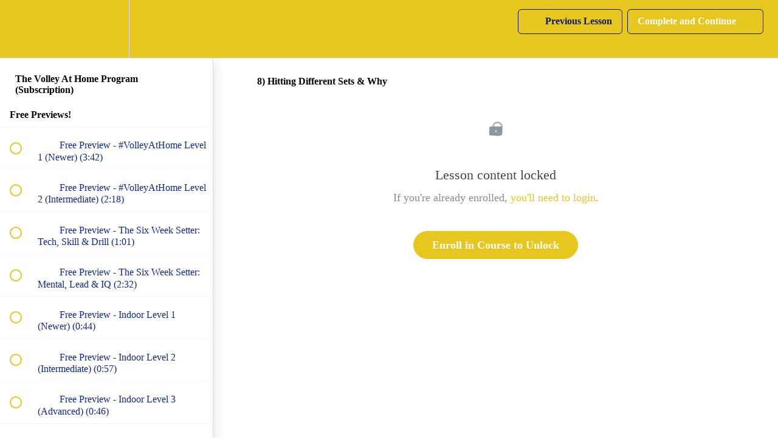

--- FILE ---
content_type: text/html; charset=utf-8
request_url: https://volleyballlesson.com/courses/all/lectures/34701093
body_size: 38367
content:
<!DOCTYPE html>
<html>
  <head>
    <script src="https://releases.transloadit.com/uppy/v4.18.0/uppy.min.js"></script><link rel="stylesheet" href="https://releases.transloadit.com/uppy/v4.18.0/uppy.min.css" />
    <link href='https://static-media.hotmart.com/DvNn86VvD1YLCpRc919U6cRg0kY=/32x32/https://uploads.teachablecdn.com/attachments/9Zpxpf20Ryilx5rMAL1c_Setters+College+Logo+small.jpg' rel='icon' type='image/png'>

<link href='https://static-media.hotmart.com/AYAo_CFUeCBZCwyE9LOFYfdmIs0=/72x72/https://uploads.teachablecdn.com/attachments/9Zpxpf20Ryilx5rMAL1c_Setters+College+Logo+small.jpg' rel='apple-touch-icon' type='image/png'>

<link href='https://static-media.hotmart.com/nW4YfIws4sbXCFTEPchkyXBwVhc=/144x144/https://uploads.teachablecdn.com/attachments/9Zpxpf20Ryilx5rMAL1c_Setters+College+Logo+small.jpg' rel='apple-touch-icon' type='image/png'>

<link href='https://static-media.hotmart.com/4ivn0N-mziz_oDQ_y1KwxTuDIJQ=/320x345/https://uploads.teachablecdn.com/attachments/FDqcl0pwQ1q1HwoVMPP1_Teachable+VAH+Banner.jpg' rel='apple-touch-startup-image' type='image/png'>

<link href='https://static-media.hotmart.com/ovtBNp677uSam8LDou-qM041-LI=/640x690/https://uploads.teachablecdn.com/attachments/FDqcl0pwQ1q1HwoVMPP1_Teachable+VAH+Banner.jpg' rel='apple-touch-startup-image' type='image/png'>

<meta name='apple-mobile-web-app-capable' content='yes' />
<meta charset="UTF-8">
<meta name="csrf-param" content="authenticity_token" />
<meta name="csrf-token" content="KA6FKgGPDUwC6A8yzJJMGgXYT-UE_qTjFT06_rw9Rt_Mhsco-hBnAWLFoURr4r_7O1WivYyLIXzgs6jzQaEpcw" />
<link rel="stylesheet" href="https://fedora.teachablecdn.com/assets/bootstrap-748e653be2be27c8e709ced95eab64a05c870fcc9544b56e33dfe1a9a539317d.css" data-turbolinks-track="true" /><link href="https://teachable-themeable.learning.teachable.com/themecss/production/base.css?_=f84ccf4dd067&amp;brand_course_heading=%23f0f1f7&amp;brand_heading=%230b1b5f&amp;brand_homepage_heading=%230b1b5f&amp;brand_navbar_fixed_text=%230b1b5f&amp;brand_navbar_text=%230b1b5f&amp;brand_primary=%23e8c620&amp;brand_secondary=%23e8c620&amp;brand_text=%230b1b5f&amp;font=OpenSans&amp;logged_out_homepage_background_image_overlay=0.0&amp;logged_out_homepage_background_image_url=https%3A%2F%2Fuploads.teachablecdn.com%2Fattachments%2FFDqcl0pwQ1q1HwoVMPP1_Teachable%2BVAH%2BBanner.jpg&amp;show_login=true&amp;show_signup=true" rel="stylesheet" data-turbolinks-track="true"></link>
<title>8) Hitting Different Sets &amp; Why | Video Courses by Setter | Hitter |</title>
<meta name="description" content="Our best-seller! This Volley At Home Program gives you access to every video in the entire library. Hours and hours of value. You won&#39;t want to miss out on this $29.99/month discounted offer! Technique, skills, drills, mentality, and IQ. All yours!">
<link rel="canonical" href="https://volleyballlesson.com/courses/715431/lectures/34701093">
<meta property="og:description" content="Our best-seller! This Volley At Home Program gives you access to every video in the entire library. Hours and hours of value. You won&#39;t want to miss out on this $29.99/month discounted offer! Technique, skills, drills, mentality, and IQ. All yours!">
<meta property="og:image" content="https://uploads.teachablecdn.com/attachments/jUut3xVRRZCGuDnSfhyM_Teachable+VAH+Banner.jpg">
<meta property="og:title" content="8) Hitting Different Sets &amp; Why">
<meta property="og:type" content="website">
<meta property="og:url" content="https://volleyballlesson.com/courses/715431/lectures/34701093">
<meta name="brand_video_player_color" content="#e8c620">
<meta name="site_title" content="Video Courses by Setter | Hitter | Libero College">
<style></style>
<script src='//fast.wistia.com/assets/external/E-v1.js'></script>
<script
  src='https://www.recaptcha.net/recaptcha/api.js'
  async
  defer></script>



      <meta name="asset_host" content="https://fedora.teachablecdn.com">
     <script>
  (function () {
    const origCreateElement = Document.prototype.createElement;
    Document.prototype.createElement = function () {
      const el = origCreateElement.apply(this, arguments);
      if (arguments[0].toLowerCase() === "video") {
        const observer = new MutationObserver(() => {
          if (
            el.src &&
            el.src.startsWith("data:video") &&
            el.autoplay &&
            el.style.display === "none"
          ) {
            el.removeAttribute("autoplay");
            el.autoplay = false;
            el.style.display = "none";
            observer.disconnect();
          }
        });
        observer.observe(el, {
          attributes: true,
          attributeFilter: ["src", "autoplay", "style"],
        });
      }
      return el;
    };
  })();
</script>
<script src="https://fedora.teachablecdn.com/packs/student-globals--1463f1f1bdf1bb9a431c.js"></script><script src="https://fedora.teachablecdn.com/packs/student-legacy--38db0977d3748059802d.js"></script><script src="https://fedora.teachablecdn.com/packs/student--e4ea9b8f25228072afe8.js"></script>
<meta id='iris-url' data-iris-url=https://eventable.internal.teachable.com />
<script type="text/javascript">
  window.heap=window.heap||[],heap.load=function(e,t){window.heap.appid=e,window.heap.config=t=t||{};var r=document.createElement("script");r.type="text/javascript",r.async=!0,r.src="https://cdn.heapanalytics.com/js/heap-"+e+".js";var a=document.getElementsByTagName("script")[0];a.parentNode.insertBefore(r,a);for(var n=function(e){return function(){heap.push([e].concat(Array.prototype.slice.call(arguments,0)))}},p=["addEventProperties","addUserProperties","clearEventProperties","identify","resetIdentity","removeEventProperty","setEventProperties","track","unsetEventProperty"],o=0;o<p.length;o++)heap[p[o]]=n(p[o])},heap.load("318805607");
  window.heapShouldTrackUser = true;
</script>


<script type="text/javascript">
  var _user_id = ''; // Set to the user's ID, username, or email address, or '' if not yet known.
  var _session_id = '1d35bd0e0ce407b7939ffbc5278d4174'; // Set to a unique session ID for the visitor's current browsing session.

  var _sift = window._sift = window._sift || [];
  _sift.push(['_setAccount', '2e541754ec']);
  _sift.push(['_setUserId', _user_id]);
  _sift.push(['_setSessionId', _session_id]);
  _sift.push(['_trackPageview']);

  (function() {
    function ls() {
      var e = document.createElement('script');
      e.src = 'https://cdn.sift.com/s.js';
      document.body.appendChild(e);
    }
    if (window.attachEvent) {
      window.attachEvent('onload', ls);
    } else {
      window.addEventListener('load', ls, false);
    }
  })();
</script>





<!-- Google tag (gtag.js) -->
<script async src="https://www.googletagmanager.com/gtag/js?id=G-SL8LSCXHSV"></script>
<script>
  window.dataLayer = window.dataLayer || [];
  function gtag(){dataLayer.push(arguments);}
  gtag('js', new Date());

  gtag('config', 'G-SL8LSCXHSV', {
    'user_id': '',
    'school_id': '376414',
    'school_domain': 'volleyballlesson.com'
  });
</script>



<meta http-equiv="X-UA-Compatible" content="IE=edge">
<script type="text/javascript">window.NREUM||(NREUM={});NREUM.info={"beacon":"bam.nr-data.net","errorBeacon":"bam.nr-data.net","licenseKey":"NRBR-08e3a2ada38dc55a529","applicationID":"1065060701","transactionName":"dAxdTUFZXVQEQh0JAFQXRktWRR5LCV9F","queueTime":0,"applicationTime":213,"agent":""}</script>
<script type="text/javascript">(window.NREUM||(NREUM={})).init={privacy:{cookies_enabled:true},ajax:{deny_list:["bam.nr-data.net"]},feature_flags:["soft_nav"],distributed_tracing:{enabled:true}};(window.NREUM||(NREUM={})).loader_config={agentID:"1103368432",accountID:"4102727",trustKey:"27503",xpid:"UAcHU1FRDxABVFdXBwcHUVQA",licenseKey:"NRBR-08e3a2ada38dc55a529",applicationID:"1065060701",browserID:"1103368432"};;/*! For license information please see nr-loader-spa-1.308.0.min.js.LICENSE.txt */
(()=>{var e,t,r={384:(e,t,r)=>{"use strict";r.d(t,{NT:()=>a,US:()=>u,Zm:()=>o,bQ:()=>d,dV:()=>c,pV:()=>l});var n=r(6154),i=r(1863),s=r(1910);const a={beacon:"bam.nr-data.net",errorBeacon:"bam.nr-data.net"};function o(){return n.gm.NREUM||(n.gm.NREUM={}),void 0===n.gm.newrelic&&(n.gm.newrelic=n.gm.NREUM),n.gm.NREUM}function c(){let e=o();return e.o||(e.o={ST:n.gm.setTimeout,SI:n.gm.setImmediate||n.gm.setInterval,CT:n.gm.clearTimeout,XHR:n.gm.XMLHttpRequest,REQ:n.gm.Request,EV:n.gm.Event,PR:n.gm.Promise,MO:n.gm.MutationObserver,FETCH:n.gm.fetch,WS:n.gm.WebSocket},(0,s.i)(...Object.values(e.o))),e}function d(e,t){let r=o();r.initializedAgents??={},t.initializedAt={ms:(0,i.t)(),date:new Date},r.initializedAgents[e]=t}function u(e,t){o()[e]=t}function l(){return function(){let e=o();const t=e.info||{};e.info={beacon:a.beacon,errorBeacon:a.errorBeacon,...t}}(),function(){let e=o();const t=e.init||{};e.init={...t}}(),c(),function(){let e=o();const t=e.loader_config||{};e.loader_config={...t}}(),o()}},782:(e,t,r)=>{"use strict";r.d(t,{T:()=>n});const n=r(860).K7.pageViewTiming},860:(e,t,r)=>{"use strict";r.d(t,{$J:()=>u,K7:()=>c,P3:()=>d,XX:()=>i,Yy:()=>o,df:()=>s,qY:()=>n,v4:()=>a});const n="events",i="jserrors",s="browser/blobs",a="rum",o="browser/logs",c={ajax:"ajax",genericEvents:"generic_events",jserrors:i,logging:"logging",metrics:"metrics",pageAction:"page_action",pageViewEvent:"page_view_event",pageViewTiming:"page_view_timing",sessionReplay:"session_replay",sessionTrace:"session_trace",softNav:"soft_navigations",spa:"spa"},d={[c.pageViewEvent]:1,[c.pageViewTiming]:2,[c.metrics]:3,[c.jserrors]:4,[c.spa]:5,[c.ajax]:6,[c.sessionTrace]:7,[c.softNav]:8,[c.sessionReplay]:9,[c.logging]:10,[c.genericEvents]:11},u={[c.pageViewEvent]:a,[c.pageViewTiming]:n,[c.ajax]:n,[c.spa]:n,[c.softNav]:n,[c.metrics]:i,[c.jserrors]:i,[c.sessionTrace]:s,[c.sessionReplay]:s,[c.logging]:o,[c.genericEvents]:"ins"}},944:(e,t,r)=>{"use strict";r.d(t,{R:()=>i});var n=r(3241);function i(e,t){"function"==typeof console.debug&&(console.debug("New Relic Warning: https://github.com/newrelic/newrelic-browser-agent/blob/main/docs/warning-codes.md#".concat(e),t),(0,n.W)({agentIdentifier:null,drained:null,type:"data",name:"warn",feature:"warn",data:{code:e,secondary:t}}))}},993:(e,t,r)=>{"use strict";r.d(t,{A$:()=>s,ET:()=>a,TZ:()=>o,p_:()=>i});var n=r(860);const i={ERROR:"ERROR",WARN:"WARN",INFO:"INFO",DEBUG:"DEBUG",TRACE:"TRACE"},s={OFF:0,ERROR:1,WARN:2,INFO:3,DEBUG:4,TRACE:5},a="log",o=n.K7.logging},1541:(e,t,r)=>{"use strict";r.d(t,{U:()=>i,f:()=>n});const n={MFE:"MFE",BA:"BA"};function i(e,t){if(2!==t?.harvestEndpointVersion)return{};const r=t.agentRef.runtime.appMetadata.agents[0].entityGuid;return e?{"source.id":e.id,"source.name":e.name,"source.type":e.type,"parent.id":e.parent?.id||r,"parent.type":e.parent?.type||n.BA}:{"entity.guid":r,appId:t.agentRef.info.applicationID}}},1687:(e,t,r)=>{"use strict";r.d(t,{Ak:()=>d,Ze:()=>h,x3:()=>u});var n=r(3241),i=r(7836),s=r(3606),a=r(860),o=r(2646);const c={};function d(e,t){const r={staged:!1,priority:a.P3[t]||0};l(e),c[e].get(t)||c[e].set(t,r)}function u(e,t){e&&c[e]&&(c[e].get(t)&&c[e].delete(t),p(e,t,!1),c[e].size&&f(e))}function l(e){if(!e)throw new Error("agentIdentifier required");c[e]||(c[e]=new Map)}function h(e="",t="feature",r=!1){if(l(e),!e||!c[e].get(t)||r)return p(e,t);c[e].get(t).staged=!0,f(e)}function f(e){const t=Array.from(c[e]);t.every(([e,t])=>t.staged)&&(t.sort((e,t)=>e[1].priority-t[1].priority),t.forEach(([t])=>{c[e].delete(t),p(e,t)}))}function p(e,t,r=!0){const a=e?i.ee.get(e):i.ee,c=s.i.handlers;if(!a.aborted&&a.backlog&&c){if((0,n.W)({agentIdentifier:e,type:"lifecycle",name:"drain",feature:t}),r){const e=a.backlog[t],r=c[t];if(r){for(let t=0;e&&t<e.length;++t)g(e[t],r);Object.entries(r).forEach(([e,t])=>{Object.values(t||{}).forEach(t=>{t[0]?.on&&t[0]?.context()instanceof o.y&&t[0].on(e,t[1])})})}}a.isolatedBacklog||delete c[t],a.backlog[t]=null,a.emit("drain-"+t,[])}}function g(e,t){var r=e[1];Object.values(t[r]||{}).forEach(t=>{var r=e[0];if(t[0]===r){var n=t[1],i=e[3],s=e[2];n.apply(i,s)}})}},1738:(e,t,r)=>{"use strict";r.d(t,{U:()=>f,Y:()=>h});var n=r(3241),i=r(9908),s=r(1863),a=r(944),o=r(5701),c=r(3969),d=r(8362),u=r(860),l=r(4261);function h(e,t,r,s){const h=s||r;!h||h[e]&&h[e]!==d.d.prototype[e]||(h[e]=function(){(0,i.p)(c.xV,["API/"+e+"/called"],void 0,u.K7.metrics,r.ee),(0,n.W)({agentIdentifier:r.agentIdentifier,drained:!!o.B?.[r.agentIdentifier],type:"data",name:"api",feature:l.Pl+e,data:{}});try{return t.apply(this,arguments)}catch(e){(0,a.R)(23,e)}})}function f(e,t,r,n,a){const o=e.info;null===r?delete o.jsAttributes[t]:o.jsAttributes[t]=r,(a||null===r)&&(0,i.p)(l.Pl+n,[(0,s.t)(),t,r],void 0,"session",e.ee)}},1741:(e,t,r)=>{"use strict";r.d(t,{W:()=>s});var n=r(944),i=r(4261);class s{#e(e,...t){if(this[e]!==s.prototype[e])return this[e](...t);(0,n.R)(35,e)}addPageAction(e,t){return this.#e(i.hG,e,t)}register(e){return this.#e(i.eY,e)}recordCustomEvent(e,t){return this.#e(i.fF,e,t)}setPageViewName(e,t){return this.#e(i.Fw,e,t)}setCustomAttribute(e,t,r){return this.#e(i.cD,e,t,r)}noticeError(e,t){return this.#e(i.o5,e,t)}setUserId(e,t=!1){return this.#e(i.Dl,e,t)}setApplicationVersion(e){return this.#e(i.nb,e)}setErrorHandler(e){return this.#e(i.bt,e)}addRelease(e,t){return this.#e(i.k6,e,t)}log(e,t){return this.#e(i.$9,e,t)}start(){return this.#e(i.d3)}finished(e){return this.#e(i.BL,e)}recordReplay(){return this.#e(i.CH)}pauseReplay(){return this.#e(i.Tb)}addToTrace(e){return this.#e(i.U2,e)}setCurrentRouteName(e){return this.#e(i.PA,e)}interaction(e){return this.#e(i.dT,e)}wrapLogger(e,t,r){return this.#e(i.Wb,e,t,r)}measure(e,t){return this.#e(i.V1,e,t)}consent(e){return this.#e(i.Pv,e)}}},1863:(e,t,r)=>{"use strict";function n(){return Math.floor(performance.now())}r.d(t,{t:()=>n})},1910:(e,t,r)=>{"use strict";r.d(t,{i:()=>s});var n=r(944);const i=new Map;function s(...e){return e.every(e=>{if(i.has(e))return i.get(e);const t="function"==typeof e?e.toString():"",r=t.includes("[native code]"),s=t.includes("nrWrapper");return r||s||(0,n.R)(64,e?.name||t),i.set(e,r),r})}},2555:(e,t,r)=>{"use strict";r.d(t,{D:()=>o,f:()=>a});var n=r(384),i=r(8122);const s={beacon:n.NT.beacon,errorBeacon:n.NT.errorBeacon,licenseKey:void 0,applicationID:void 0,sa:void 0,queueTime:void 0,applicationTime:void 0,ttGuid:void 0,user:void 0,account:void 0,product:void 0,extra:void 0,jsAttributes:{},userAttributes:void 0,atts:void 0,transactionName:void 0,tNamePlain:void 0};function a(e){try{return!!e.licenseKey&&!!e.errorBeacon&&!!e.applicationID}catch(e){return!1}}const o=e=>(0,i.a)(e,s)},2614:(e,t,r)=>{"use strict";r.d(t,{BB:()=>a,H3:()=>n,g:()=>d,iL:()=>c,tS:()=>o,uh:()=>i,wk:()=>s});const n="NRBA",i="SESSION",s=144e5,a=18e5,o={STARTED:"session-started",PAUSE:"session-pause",RESET:"session-reset",RESUME:"session-resume",UPDATE:"session-update"},c={SAME_TAB:"same-tab",CROSS_TAB:"cross-tab"},d={OFF:0,FULL:1,ERROR:2}},2646:(e,t,r)=>{"use strict";r.d(t,{y:()=>n});class n{constructor(e){this.contextId=e}}},2843:(e,t,r)=>{"use strict";r.d(t,{G:()=>s,u:()=>i});var n=r(3878);function i(e,t=!1,r,i){(0,n.DD)("visibilitychange",function(){if(t)return void("hidden"===document.visibilityState&&e());e(document.visibilityState)},r,i)}function s(e,t,r){(0,n.sp)("pagehide",e,t,r)}},3241:(e,t,r)=>{"use strict";r.d(t,{W:()=>s});var n=r(6154);const i="newrelic";function s(e={}){try{n.gm.dispatchEvent(new CustomEvent(i,{detail:e}))}catch(e){}}},3304:(e,t,r)=>{"use strict";r.d(t,{A:()=>s});var n=r(7836);const i=()=>{const e=new WeakSet;return(t,r)=>{if("object"==typeof r&&null!==r){if(e.has(r))return;e.add(r)}return r}};function s(e){try{return JSON.stringify(e,i())??""}catch(e){try{n.ee.emit("internal-error",[e])}catch(e){}return""}}},3333:(e,t,r)=>{"use strict";r.d(t,{$v:()=>u,TZ:()=>n,Xh:()=>c,Zp:()=>i,kd:()=>d,mq:()=>o,nf:()=>a,qN:()=>s});const n=r(860).K7.genericEvents,i=["auxclick","click","copy","keydown","paste","scrollend"],s=["focus","blur"],a=4,o=1e3,c=2e3,d=["PageAction","UserAction","BrowserPerformance"],u={RESOURCES:"experimental.resources",REGISTER:"register"}},3434:(e,t,r)=>{"use strict";r.d(t,{Jt:()=>s,YM:()=>d});var n=r(7836),i=r(5607);const s="nr@original:".concat(i.W),a=50;var o=Object.prototype.hasOwnProperty,c=!1;function d(e,t){return e||(e=n.ee),r.inPlace=function(e,t,n,i,s){n||(n="");const a="-"===n.charAt(0);for(let o=0;o<t.length;o++){const c=t[o],d=e[c];l(d)||(e[c]=r(d,a?c+n:n,i,c,s))}},r.flag=s,r;function r(t,r,n,c,d){return l(t)?t:(r||(r=""),nrWrapper[s]=t,function(e,t,r){if(Object.defineProperty&&Object.keys)try{return Object.keys(e).forEach(function(r){Object.defineProperty(t,r,{get:function(){return e[r]},set:function(t){return e[r]=t,t}})}),t}catch(e){u([e],r)}for(var n in e)o.call(e,n)&&(t[n]=e[n])}(t,nrWrapper,e),nrWrapper);function nrWrapper(){var s,o,l,h;let f;try{o=this,s=[...arguments],l="function"==typeof n?n(s,o):n||{}}catch(t){u([t,"",[s,o,c],l],e)}i(r+"start",[s,o,c],l,d);const p=performance.now();let g;try{return h=t.apply(o,s),g=performance.now(),h}catch(e){throw g=performance.now(),i(r+"err",[s,o,e],l,d),f=e,f}finally{const e=g-p,t={start:p,end:g,duration:e,isLongTask:e>=a,methodName:c,thrownError:f};t.isLongTask&&i("long-task",[t,o],l,d),i(r+"end",[s,o,h],l,d)}}}function i(r,n,i,s){if(!c||t){var a=c;c=!0;try{e.emit(r,n,i,t,s)}catch(t){u([t,r,n,i],e)}c=a}}}function u(e,t){t||(t=n.ee);try{t.emit("internal-error",e)}catch(e){}}function l(e){return!(e&&"function"==typeof e&&e.apply&&!e[s])}},3606:(e,t,r)=>{"use strict";r.d(t,{i:()=>s});var n=r(9908);s.on=a;var i=s.handlers={};function s(e,t,r,s){a(s||n.d,i,e,t,r)}function a(e,t,r,i,s){s||(s="feature"),e||(e=n.d);var a=t[s]=t[s]||{};(a[r]=a[r]||[]).push([e,i])}},3738:(e,t,r)=>{"use strict";r.d(t,{He:()=>i,Kp:()=>o,Lc:()=>d,Rz:()=>u,TZ:()=>n,bD:()=>s,d3:()=>a,jx:()=>l,sl:()=>h,uP:()=>c});const n=r(860).K7.sessionTrace,i="bstResource",s="resource",a="-start",o="-end",c="fn"+a,d="fn"+o,u="pushState",l=1e3,h=3e4},3785:(e,t,r)=>{"use strict";r.d(t,{R:()=>c,b:()=>d});var n=r(9908),i=r(1863),s=r(860),a=r(3969),o=r(993);function c(e,t,r={},c=o.p_.INFO,d=!0,u,l=(0,i.t)()){(0,n.p)(a.xV,["API/logging/".concat(c.toLowerCase(),"/called")],void 0,s.K7.metrics,e),(0,n.p)(o.ET,[l,t,r,c,d,u],void 0,s.K7.logging,e)}function d(e){return"string"==typeof e&&Object.values(o.p_).some(t=>t===e.toUpperCase().trim())}},3878:(e,t,r)=>{"use strict";function n(e,t){return{capture:e,passive:!1,signal:t}}function i(e,t,r=!1,i){window.addEventListener(e,t,n(r,i))}function s(e,t,r=!1,i){document.addEventListener(e,t,n(r,i))}r.d(t,{DD:()=>s,jT:()=>n,sp:()=>i})},3962:(e,t,r)=>{"use strict";r.d(t,{AM:()=>a,O2:()=>l,OV:()=>s,Qu:()=>h,TZ:()=>c,ih:()=>f,pP:()=>o,t1:()=>u,tC:()=>i,wD:()=>d});var n=r(860);const i=["click","keydown","submit"],s="popstate",a="api",o="initialPageLoad",c=n.K7.softNav,d=5e3,u=500,l={INITIAL_PAGE_LOAD:"",ROUTE_CHANGE:1,UNSPECIFIED:2},h={INTERACTION:1,AJAX:2,CUSTOM_END:3,CUSTOM_TRACER:4},f={IP:"in progress",PF:"pending finish",FIN:"finished",CAN:"cancelled"}},3969:(e,t,r)=>{"use strict";r.d(t,{TZ:()=>n,XG:()=>o,rs:()=>i,xV:()=>a,z_:()=>s});const n=r(860).K7.metrics,i="sm",s="cm",a="storeSupportabilityMetrics",o="storeEventMetrics"},4234:(e,t,r)=>{"use strict";r.d(t,{W:()=>s});var n=r(7836),i=r(1687);class s{constructor(e,t){this.agentIdentifier=e,this.ee=n.ee.get(e),this.featureName=t,this.blocked=!1}deregisterDrain(){(0,i.x3)(this.agentIdentifier,this.featureName)}}},4261:(e,t,r)=>{"use strict";r.d(t,{$9:()=>u,BL:()=>c,CH:()=>p,Dl:()=>R,Fw:()=>w,PA:()=>v,Pl:()=>n,Pv:()=>A,Tb:()=>h,U2:()=>a,V1:()=>E,Wb:()=>T,bt:()=>y,cD:()=>b,d3:()=>x,dT:()=>d,eY:()=>g,fF:()=>f,hG:()=>s,hw:()=>i,k6:()=>o,nb:()=>m,o5:()=>l});const n="api-",i=n+"ixn-",s="addPageAction",a="addToTrace",o="addRelease",c="finished",d="interaction",u="log",l="noticeError",h="pauseReplay",f="recordCustomEvent",p="recordReplay",g="register",m="setApplicationVersion",v="setCurrentRouteName",b="setCustomAttribute",y="setErrorHandler",w="setPageViewName",R="setUserId",x="start",T="wrapLogger",E="measure",A="consent"},5205:(e,t,r)=>{"use strict";r.d(t,{j:()=>S});var n=r(384),i=r(1741);var s=r(2555),a=r(3333);const o=e=>{if(!e||"string"!=typeof e)return!1;try{document.createDocumentFragment().querySelector(e)}catch{return!1}return!0};var c=r(2614),d=r(944),u=r(8122);const l="[data-nr-mask]",h=e=>(0,u.a)(e,(()=>{const e={feature_flags:[],experimental:{allow_registered_children:!1,resources:!1},mask_selector:"*",block_selector:"[data-nr-block]",mask_input_options:{color:!1,date:!1,"datetime-local":!1,email:!1,month:!1,number:!1,range:!1,search:!1,tel:!1,text:!1,time:!1,url:!1,week:!1,textarea:!1,select:!1,password:!0}};return{ajax:{deny_list:void 0,block_internal:!0,enabled:!0,autoStart:!0},api:{get allow_registered_children(){return e.feature_flags.includes(a.$v.REGISTER)||e.experimental.allow_registered_children},set allow_registered_children(t){e.experimental.allow_registered_children=t},duplicate_registered_data:!1},browser_consent_mode:{enabled:!1},distributed_tracing:{enabled:void 0,exclude_newrelic_header:void 0,cors_use_newrelic_header:void 0,cors_use_tracecontext_headers:void 0,allowed_origins:void 0},get feature_flags(){return e.feature_flags},set feature_flags(t){e.feature_flags=t},generic_events:{enabled:!0,autoStart:!0},harvest:{interval:30},jserrors:{enabled:!0,autoStart:!0},logging:{enabled:!0,autoStart:!0},metrics:{enabled:!0,autoStart:!0},obfuscate:void 0,page_action:{enabled:!0},page_view_event:{enabled:!0,autoStart:!0},page_view_timing:{enabled:!0,autoStart:!0},performance:{capture_marks:!1,capture_measures:!1,capture_detail:!0,resources:{get enabled(){return e.feature_flags.includes(a.$v.RESOURCES)||e.experimental.resources},set enabled(t){e.experimental.resources=t},asset_types:[],first_party_domains:[],ignore_newrelic:!0}},privacy:{cookies_enabled:!0},proxy:{assets:void 0,beacon:void 0},session:{expiresMs:c.wk,inactiveMs:c.BB},session_replay:{autoStart:!0,enabled:!1,preload:!1,sampling_rate:10,error_sampling_rate:100,collect_fonts:!1,inline_images:!1,fix_stylesheets:!0,mask_all_inputs:!0,get mask_text_selector(){return e.mask_selector},set mask_text_selector(t){o(t)?e.mask_selector="".concat(t,",").concat(l):""===t||null===t?e.mask_selector=l:(0,d.R)(5,t)},get block_class(){return"nr-block"},get ignore_class(){return"nr-ignore"},get mask_text_class(){return"nr-mask"},get block_selector(){return e.block_selector},set block_selector(t){o(t)?e.block_selector+=",".concat(t):""!==t&&(0,d.R)(6,t)},get mask_input_options(){return e.mask_input_options},set mask_input_options(t){t&&"object"==typeof t?e.mask_input_options={...t,password:!0}:(0,d.R)(7,t)}},session_trace:{enabled:!0,autoStart:!0},soft_navigations:{enabled:!0,autoStart:!0},spa:{enabled:!0,autoStart:!0},ssl:void 0,user_actions:{enabled:!0,elementAttributes:["id","className","tagName","type"]}}})());var f=r(6154),p=r(9324);let g=0;const m={buildEnv:p.F3,distMethod:p.Xs,version:p.xv,originTime:f.WN},v={consented:!1},b={appMetadata:{},get consented(){return this.session?.state?.consent||v.consented},set consented(e){v.consented=e},customTransaction:void 0,denyList:void 0,disabled:!1,harvester:void 0,isolatedBacklog:!1,isRecording:!1,loaderType:void 0,maxBytes:3e4,obfuscator:void 0,onerror:void 0,ptid:void 0,releaseIds:{},session:void 0,timeKeeper:void 0,registeredEntities:[],jsAttributesMetadata:{bytes:0},get harvestCount(){return++g}},y=e=>{const t=(0,u.a)(e,b),r=Object.keys(m).reduce((e,t)=>(e[t]={value:m[t],writable:!1,configurable:!0,enumerable:!0},e),{});return Object.defineProperties(t,r)};var w=r(5701);const R=e=>{const t=e.startsWith("http");e+="/",r.p=t?e:"https://"+e};var x=r(7836),T=r(3241);const E={accountID:void 0,trustKey:void 0,agentID:void 0,licenseKey:void 0,applicationID:void 0,xpid:void 0},A=e=>(0,u.a)(e,E),_=new Set;function S(e,t={},r,a){let{init:o,info:c,loader_config:d,runtime:u={},exposed:l=!0}=t;if(!c){const e=(0,n.pV)();o=e.init,c=e.info,d=e.loader_config}e.init=h(o||{}),e.loader_config=A(d||{}),c.jsAttributes??={},f.bv&&(c.jsAttributes.isWorker=!0),e.info=(0,s.D)(c);const p=e.init,g=[c.beacon,c.errorBeacon];_.has(e.agentIdentifier)||(p.proxy.assets&&(R(p.proxy.assets),g.push(p.proxy.assets)),p.proxy.beacon&&g.push(p.proxy.beacon),e.beacons=[...g],function(e){const t=(0,n.pV)();Object.getOwnPropertyNames(i.W.prototype).forEach(r=>{const n=i.W.prototype[r];if("function"!=typeof n||"constructor"===n)return;let s=t[r];e[r]&&!1!==e.exposed&&"micro-agent"!==e.runtime?.loaderType&&(t[r]=(...t)=>{const n=e[r](...t);return s?s(...t):n})})}(e),(0,n.US)("activatedFeatures",w.B)),u.denyList=[...p.ajax.deny_list||[],...p.ajax.block_internal?g:[]],u.ptid=e.agentIdentifier,u.loaderType=r,e.runtime=y(u),_.has(e.agentIdentifier)||(e.ee=x.ee.get(e.agentIdentifier),e.exposed=l,(0,T.W)({agentIdentifier:e.agentIdentifier,drained:!!w.B?.[e.agentIdentifier],type:"lifecycle",name:"initialize",feature:void 0,data:e.config})),_.add(e.agentIdentifier)}},5270:(e,t,r)=>{"use strict";r.d(t,{Aw:()=>a,SR:()=>s,rF:()=>o});var n=r(384),i=r(7767);function s(e){return!!(0,n.dV)().o.MO&&(0,i.V)(e)&&!0===e?.session_trace.enabled}function a(e){return!0===e?.session_replay.preload&&s(e)}function o(e,t){try{if("string"==typeof t?.type){if("password"===t.type.toLowerCase())return"*".repeat(e?.length||0);if(void 0!==t?.dataset?.nrUnmask||t?.classList?.contains("nr-unmask"))return e}}catch(e){}return"string"==typeof e?e.replace(/[\S]/g,"*"):"*".repeat(e?.length||0)}},5289:(e,t,r)=>{"use strict";r.d(t,{GG:()=>a,Qr:()=>c,sB:()=>o});var n=r(3878),i=r(6389);function s(){return"undefined"==typeof document||"complete"===document.readyState}function a(e,t){if(s())return e();const r=(0,i.J)(e),a=setInterval(()=>{s()&&(clearInterval(a),r())},500);(0,n.sp)("load",r,t)}function o(e){if(s())return e();(0,n.DD)("DOMContentLoaded",e)}function c(e){if(s())return e();(0,n.sp)("popstate",e)}},5607:(e,t,r)=>{"use strict";r.d(t,{W:()=>n});const n=(0,r(9566).bz)()},5701:(e,t,r)=>{"use strict";r.d(t,{B:()=>s,t:()=>a});var n=r(3241);const i=new Set,s={};function a(e,t){const r=t.agentIdentifier;s[r]??={},e&&"object"==typeof e&&(i.has(r)||(t.ee.emit("rumresp",[e]),s[r]=e,i.add(r),(0,n.W)({agentIdentifier:r,loaded:!0,drained:!0,type:"lifecycle",name:"load",feature:void 0,data:e})))}},6154:(e,t,r)=>{"use strict";r.d(t,{OF:()=>d,RI:()=>i,WN:()=>h,bv:()=>s,eN:()=>f,gm:()=>a,lR:()=>l,m:()=>c,mw:()=>o,sb:()=>u});var n=r(1863);const i="undefined"!=typeof window&&!!window.document,s="undefined"!=typeof WorkerGlobalScope&&("undefined"!=typeof self&&self instanceof WorkerGlobalScope&&self.navigator instanceof WorkerNavigator||"undefined"!=typeof globalThis&&globalThis instanceof WorkerGlobalScope&&globalThis.navigator instanceof WorkerNavigator),a=i?window:"undefined"!=typeof WorkerGlobalScope&&("undefined"!=typeof self&&self instanceof WorkerGlobalScope&&self||"undefined"!=typeof globalThis&&globalThis instanceof WorkerGlobalScope&&globalThis),o=Boolean("hidden"===a?.document?.visibilityState),c=""+a?.location,d=/iPad|iPhone|iPod/.test(a.navigator?.userAgent),u=d&&"undefined"==typeof SharedWorker,l=(()=>{const e=a.navigator?.userAgent?.match(/Firefox[/\s](\d+\.\d+)/);return Array.isArray(e)&&e.length>=2?+e[1]:0})(),h=Date.now()-(0,n.t)(),f=()=>"undefined"!=typeof PerformanceNavigationTiming&&a?.performance?.getEntriesByType("navigation")?.[0]?.responseStart},6344:(e,t,r)=>{"use strict";r.d(t,{BB:()=>u,Qb:()=>l,TZ:()=>i,Ug:()=>a,Vh:()=>s,_s:()=>o,bc:()=>d,yP:()=>c});var n=r(2614);const i=r(860).K7.sessionReplay,s="errorDuringReplay",a=.12,o={DomContentLoaded:0,Load:1,FullSnapshot:2,IncrementalSnapshot:3,Meta:4,Custom:5},c={[n.g.ERROR]:15e3,[n.g.FULL]:3e5,[n.g.OFF]:0},d={RESET:{message:"Session was reset",sm:"Reset"},IMPORT:{message:"Recorder failed to import",sm:"Import"},TOO_MANY:{message:"429: Too Many Requests",sm:"Too-Many"},TOO_BIG:{message:"Payload was too large",sm:"Too-Big"},CROSS_TAB:{message:"Session Entity was set to OFF on another tab",sm:"Cross-Tab"},ENTITLEMENTS:{message:"Session Replay is not allowed and will not be started",sm:"Entitlement"}},u=5e3,l={API:"api",RESUME:"resume",SWITCH_TO_FULL:"switchToFull",INITIALIZE:"initialize",PRELOAD:"preload"}},6389:(e,t,r)=>{"use strict";function n(e,t=500,r={}){const n=r?.leading||!1;let i;return(...r)=>{n&&void 0===i&&(e.apply(this,r),i=setTimeout(()=>{i=clearTimeout(i)},t)),n||(clearTimeout(i),i=setTimeout(()=>{e.apply(this,r)},t))}}function i(e){let t=!1;return(...r)=>{t||(t=!0,e.apply(this,r))}}r.d(t,{J:()=>i,s:()=>n})},6630:(e,t,r)=>{"use strict";r.d(t,{T:()=>n});const n=r(860).K7.pageViewEvent},6774:(e,t,r)=>{"use strict";r.d(t,{T:()=>n});const n=r(860).K7.jserrors},7295:(e,t,r)=>{"use strict";r.d(t,{Xv:()=>a,gX:()=>i,iW:()=>s});var n=[];function i(e){if(!e||s(e))return!1;if(0===n.length)return!0;if("*"===n[0].hostname)return!1;for(var t=0;t<n.length;t++){var r=n[t];if(r.hostname.test(e.hostname)&&r.pathname.test(e.pathname))return!1}return!0}function s(e){return void 0===e.hostname}function a(e){if(n=[],e&&e.length)for(var t=0;t<e.length;t++){let r=e[t];if(!r)continue;if("*"===r)return void(n=[{hostname:"*"}]);0===r.indexOf("http://")?r=r.substring(7):0===r.indexOf("https://")&&(r=r.substring(8));const i=r.indexOf("/");let s,a;i>0?(s=r.substring(0,i),a=r.substring(i)):(s=r,a="*");let[c]=s.split(":");n.push({hostname:o(c),pathname:o(a,!0)})}}function o(e,t=!1){const r=e.replace(/[.+?^${}()|[\]\\]/g,e=>"\\"+e).replace(/\*/g,".*?");return new RegExp((t?"^":"")+r+"$")}},7485:(e,t,r)=>{"use strict";r.d(t,{D:()=>i});var n=r(6154);function i(e){if(0===(e||"").indexOf("data:"))return{protocol:"data"};try{const t=new URL(e,location.href),r={port:t.port,hostname:t.hostname,pathname:t.pathname,search:t.search,protocol:t.protocol.slice(0,t.protocol.indexOf(":")),sameOrigin:t.protocol===n.gm?.location?.protocol&&t.host===n.gm?.location?.host};return r.port&&""!==r.port||("http:"===t.protocol&&(r.port="80"),"https:"===t.protocol&&(r.port="443")),r.pathname&&""!==r.pathname?r.pathname.startsWith("/")||(r.pathname="/".concat(r.pathname)):r.pathname="/",r}catch(e){return{}}}},7699:(e,t,r)=>{"use strict";r.d(t,{It:()=>s,KC:()=>o,No:()=>i,qh:()=>a});var n=r(860);const i=16e3,s=1e6,a="SESSION_ERROR",o={[n.K7.logging]:!0,[n.K7.genericEvents]:!1,[n.K7.jserrors]:!1,[n.K7.ajax]:!1}},7767:(e,t,r)=>{"use strict";r.d(t,{V:()=>i});var n=r(6154);const i=e=>n.RI&&!0===e?.privacy.cookies_enabled},7836:(e,t,r)=>{"use strict";r.d(t,{P:()=>o,ee:()=>c});var n=r(384),i=r(8990),s=r(2646),a=r(5607);const o="nr@context:".concat(a.W),c=function e(t,r){var n={},a={},u={},l=!1;try{l=16===r.length&&d.initializedAgents?.[r]?.runtime.isolatedBacklog}catch(e){}var h={on:p,addEventListener:p,removeEventListener:function(e,t){var r=n[e];if(!r)return;for(var i=0;i<r.length;i++)r[i]===t&&r.splice(i,1)},emit:function(e,r,n,i,s){!1!==s&&(s=!0);if(c.aborted&&!i)return;t&&s&&t.emit(e,r,n);var o=f(n);g(e).forEach(e=>{e.apply(o,r)});var d=v()[a[e]];d&&d.push([h,e,r,o]);return o},get:m,listeners:g,context:f,buffer:function(e,t){const r=v();if(t=t||"feature",h.aborted)return;Object.entries(e||{}).forEach(([e,n])=>{a[n]=t,t in r||(r[t]=[])})},abort:function(){h._aborted=!0,Object.keys(h.backlog).forEach(e=>{delete h.backlog[e]})},isBuffering:function(e){return!!v()[a[e]]},debugId:r,backlog:l?{}:t&&"object"==typeof t.backlog?t.backlog:{},isolatedBacklog:l};return Object.defineProperty(h,"aborted",{get:()=>{let e=h._aborted||!1;return e||(t&&(e=t.aborted),e)}}),h;function f(e){return e&&e instanceof s.y?e:e?(0,i.I)(e,o,()=>new s.y(o)):new s.y(o)}function p(e,t){n[e]=g(e).concat(t)}function g(e){return n[e]||[]}function m(t){return u[t]=u[t]||e(h,t)}function v(){return h.backlog}}(void 0,"globalEE"),d=(0,n.Zm)();d.ee||(d.ee=c)},8122:(e,t,r)=>{"use strict";r.d(t,{a:()=>i});var n=r(944);function i(e,t){try{if(!e||"object"!=typeof e)return(0,n.R)(3);if(!t||"object"!=typeof t)return(0,n.R)(4);const r=Object.create(Object.getPrototypeOf(t),Object.getOwnPropertyDescriptors(t)),s=0===Object.keys(r).length?e:r;for(let a in s)if(void 0!==e[a])try{if(null===e[a]){r[a]=null;continue}Array.isArray(e[a])&&Array.isArray(t[a])?r[a]=Array.from(new Set([...e[a],...t[a]])):"object"==typeof e[a]&&"object"==typeof t[a]?r[a]=i(e[a],t[a]):r[a]=e[a]}catch(e){r[a]||(0,n.R)(1,e)}return r}catch(e){(0,n.R)(2,e)}}},8139:(e,t,r)=>{"use strict";r.d(t,{u:()=>h});var n=r(7836),i=r(3434),s=r(8990),a=r(6154);const o={},c=a.gm.XMLHttpRequest,d="addEventListener",u="removeEventListener",l="nr@wrapped:".concat(n.P);function h(e){var t=function(e){return(e||n.ee).get("events")}(e);if(o[t.debugId]++)return t;o[t.debugId]=1;var r=(0,i.YM)(t,!0);function h(e){r.inPlace(e,[d,u],"-",p)}function p(e,t){return e[1]}return"getPrototypeOf"in Object&&(a.RI&&f(document,h),c&&f(c.prototype,h),f(a.gm,h)),t.on(d+"-start",function(e,t){var n=e[1];if(null!==n&&("function"==typeof n||"object"==typeof n)&&"newrelic"!==e[0]){var i=(0,s.I)(n,l,function(){var e={object:function(){if("function"!=typeof n.handleEvent)return;return n.handleEvent.apply(n,arguments)},function:n}[typeof n];return e?r(e,"fn-",null,e.name||"anonymous"):n});this.wrapped=e[1]=i}}),t.on(u+"-start",function(e){e[1]=this.wrapped||e[1]}),t}function f(e,t,...r){let n=e;for(;"object"==typeof n&&!Object.prototype.hasOwnProperty.call(n,d);)n=Object.getPrototypeOf(n);n&&t(n,...r)}},8362:(e,t,r)=>{"use strict";r.d(t,{d:()=>s});var n=r(9566),i=r(1741);class s extends i.W{agentIdentifier=(0,n.LA)(16)}},8374:(e,t,r)=>{r.nc=(()=>{try{return document?.currentScript?.nonce}catch(e){}return""})()},8990:(e,t,r)=>{"use strict";r.d(t,{I:()=>i});var n=Object.prototype.hasOwnProperty;function i(e,t,r){if(n.call(e,t))return e[t];var i=r();if(Object.defineProperty&&Object.keys)try{return Object.defineProperty(e,t,{value:i,writable:!0,enumerable:!1}),i}catch(e){}return e[t]=i,i}},9119:(e,t,r)=>{"use strict";r.d(t,{L:()=>s});var n=/([^?#]*)[^#]*(#[^?]*|$).*/,i=/([^?#]*)().*/;function s(e,t){return e?e.replace(t?n:i,"$1$2"):e}},9300:(e,t,r)=>{"use strict";r.d(t,{T:()=>n});const n=r(860).K7.ajax},9324:(e,t,r)=>{"use strict";r.d(t,{AJ:()=>a,F3:()=>i,Xs:()=>s,Yq:()=>o,xv:()=>n});const n="1.308.0",i="PROD",s="CDN",a="@newrelic/rrweb",o="1.0.1"},9566:(e,t,r)=>{"use strict";r.d(t,{LA:()=>o,ZF:()=>c,bz:()=>a,el:()=>d});var n=r(6154);const i="xxxxxxxx-xxxx-4xxx-yxxx-xxxxxxxxxxxx";function s(e,t){return e?15&e[t]:16*Math.random()|0}function a(){const e=n.gm?.crypto||n.gm?.msCrypto;let t,r=0;return e&&e.getRandomValues&&(t=e.getRandomValues(new Uint8Array(30))),i.split("").map(e=>"x"===e?s(t,r++).toString(16):"y"===e?(3&s()|8).toString(16):e).join("")}function o(e){const t=n.gm?.crypto||n.gm?.msCrypto;let r,i=0;t&&t.getRandomValues&&(r=t.getRandomValues(new Uint8Array(e)));const a=[];for(var o=0;o<e;o++)a.push(s(r,i++).toString(16));return a.join("")}function c(){return o(16)}function d(){return o(32)}},9908:(e,t,r)=>{"use strict";r.d(t,{d:()=>n,p:()=>i});var n=r(7836).ee.get("handle");function i(e,t,r,i,s){s?(s.buffer([e],i),s.emit(e,t,r)):(n.buffer([e],i),n.emit(e,t,r))}}},n={};function i(e){var t=n[e];if(void 0!==t)return t.exports;var s=n[e]={exports:{}};return r[e](s,s.exports,i),s.exports}i.m=r,i.d=(e,t)=>{for(var r in t)i.o(t,r)&&!i.o(e,r)&&Object.defineProperty(e,r,{enumerable:!0,get:t[r]})},i.f={},i.e=e=>Promise.all(Object.keys(i.f).reduce((t,r)=>(i.f[r](e,t),t),[])),i.u=e=>({212:"nr-spa-compressor",249:"nr-spa-recorder",478:"nr-spa"}[e]+"-1.308.0.min.js"),i.o=(e,t)=>Object.prototype.hasOwnProperty.call(e,t),e={},t="NRBA-1.308.0.PROD:",i.l=(r,n,s,a)=>{if(e[r])e[r].push(n);else{var o,c;if(void 0!==s)for(var d=document.getElementsByTagName("script"),u=0;u<d.length;u++){var l=d[u];if(l.getAttribute("src")==r||l.getAttribute("data-webpack")==t+s){o=l;break}}if(!o){c=!0;var h={478:"sha512-RSfSVnmHk59T/uIPbdSE0LPeqcEdF4/+XhfJdBuccH5rYMOEZDhFdtnh6X6nJk7hGpzHd9Ujhsy7lZEz/ORYCQ==",249:"sha512-ehJXhmntm85NSqW4MkhfQqmeKFulra3klDyY0OPDUE+sQ3GokHlPh1pmAzuNy//3j4ac6lzIbmXLvGQBMYmrkg==",212:"sha512-B9h4CR46ndKRgMBcK+j67uSR2RCnJfGefU+A7FrgR/k42ovXy5x/MAVFiSvFxuVeEk/pNLgvYGMp1cBSK/G6Fg=="};(o=document.createElement("script")).charset="utf-8",i.nc&&o.setAttribute("nonce",i.nc),o.setAttribute("data-webpack",t+s),o.src=r,0!==o.src.indexOf(window.location.origin+"/")&&(o.crossOrigin="anonymous"),h[a]&&(o.integrity=h[a])}e[r]=[n];var f=(t,n)=>{o.onerror=o.onload=null,clearTimeout(p);var i=e[r];if(delete e[r],o.parentNode&&o.parentNode.removeChild(o),i&&i.forEach(e=>e(n)),t)return t(n)},p=setTimeout(f.bind(null,void 0,{type:"timeout",target:o}),12e4);o.onerror=f.bind(null,o.onerror),o.onload=f.bind(null,o.onload),c&&document.head.appendChild(o)}},i.r=e=>{"undefined"!=typeof Symbol&&Symbol.toStringTag&&Object.defineProperty(e,Symbol.toStringTag,{value:"Module"}),Object.defineProperty(e,"__esModule",{value:!0})},i.p="https://js-agent.newrelic.com/",(()=>{var e={38:0,788:0};i.f.j=(t,r)=>{var n=i.o(e,t)?e[t]:void 0;if(0!==n)if(n)r.push(n[2]);else{var s=new Promise((r,i)=>n=e[t]=[r,i]);r.push(n[2]=s);var a=i.p+i.u(t),o=new Error;i.l(a,r=>{if(i.o(e,t)&&(0!==(n=e[t])&&(e[t]=void 0),n)){var s=r&&("load"===r.type?"missing":r.type),a=r&&r.target&&r.target.src;o.message="Loading chunk "+t+" failed: ("+s+": "+a+")",o.name="ChunkLoadError",o.type=s,o.request=a,n[1](o)}},"chunk-"+t,t)}};var t=(t,r)=>{var n,s,[a,o,c]=r,d=0;if(a.some(t=>0!==e[t])){for(n in o)i.o(o,n)&&(i.m[n]=o[n]);if(c)c(i)}for(t&&t(r);d<a.length;d++)s=a[d],i.o(e,s)&&e[s]&&e[s][0](),e[s]=0},r=self["webpackChunk:NRBA-1.308.0.PROD"]=self["webpackChunk:NRBA-1.308.0.PROD"]||[];r.forEach(t.bind(null,0)),r.push=t.bind(null,r.push.bind(r))})(),(()=>{"use strict";i(8374);var e=i(8362),t=i(860);const r=Object.values(t.K7);var n=i(5205);var s=i(9908),a=i(1863),o=i(4261),c=i(1738);var d=i(1687),u=i(4234),l=i(5289),h=i(6154),f=i(944),p=i(5270),g=i(7767),m=i(6389),v=i(7699);class b extends u.W{constructor(e,t){super(e.agentIdentifier,t),this.agentRef=e,this.abortHandler=void 0,this.featAggregate=void 0,this.loadedSuccessfully=void 0,this.onAggregateImported=new Promise(e=>{this.loadedSuccessfully=e}),this.deferred=Promise.resolve(),!1===e.init[this.featureName].autoStart?this.deferred=new Promise((t,r)=>{this.ee.on("manual-start-all",(0,m.J)(()=>{(0,d.Ak)(e.agentIdentifier,this.featureName),t()}))}):(0,d.Ak)(e.agentIdentifier,t)}importAggregator(e,t,r={}){if(this.featAggregate)return;const n=async()=>{let n;await this.deferred;try{if((0,g.V)(e.init)){const{setupAgentSession:t}=await i.e(478).then(i.bind(i,8766));n=t(e)}}catch(e){(0,f.R)(20,e),this.ee.emit("internal-error",[e]),(0,s.p)(v.qh,[e],void 0,this.featureName,this.ee)}try{if(!this.#t(this.featureName,n,e.init))return(0,d.Ze)(this.agentIdentifier,this.featureName),void this.loadedSuccessfully(!1);const{Aggregate:i}=await t();this.featAggregate=new i(e,r),e.runtime.harvester.initializedAggregates.push(this.featAggregate),this.loadedSuccessfully(!0)}catch(e){(0,f.R)(34,e),this.abortHandler?.(),(0,d.Ze)(this.agentIdentifier,this.featureName,!0),this.loadedSuccessfully(!1),this.ee&&this.ee.abort()}};h.RI?(0,l.GG)(()=>n(),!0):n()}#t(e,r,n){if(this.blocked)return!1;switch(e){case t.K7.sessionReplay:return(0,p.SR)(n)&&!!r;case t.K7.sessionTrace:return!!r;default:return!0}}}var y=i(6630),w=i(2614),R=i(3241);class x extends b{static featureName=y.T;constructor(e){var t;super(e,y.T),this.setupInspectionEvents(e.agentIdentifier),t=e,(0,c.Y)(o.Fw,function(e,r){"string"==typeof e&&("/"!==e.charAt(0)&&(e="/"+e),t.runtime.customTransaction=(r||"http://custom.transaction")+e,(0,s.p)(o.Pl+o.Fw,[(0,a.t)()],void 0,void 0,t.ee))},t),this.importAggregator(e,()=>i.e(478).then(i.bind(i,2467)))}setupInspectionEvents(e){const t=(t,r)=>{t&&(0,R.W)({agentIdentifier:e,timeStamp:t.timeStamp,loaded:"complete"===t.target.readyState,type:"window",name:r,data:t.target.location+""})};(0,l.sB)(e=>{t(e,"DOMContentLoaded")}),(0,l.GG)(e=>{t(e,"load")}),(0,l.Qr)(e=>{t(e,"navigate")}),this.ee.on(w.tS.UPDATE,(t,r)=>{(0,R.W)({agentIdentifier:e,type:"lifecycle",name:"session",data:r})})}}var T=i(384);class E extends e.d{constructor(e){var t;(super(),h.gm)?(this.features={},(0,T.bQ)(this.agentIdentifier,this),this.desiredFeatures=new Set(e.features||[]),this.desiredFeatures.add(x),(0,n.j)(this,e,e.loaderType||"agent"),t=this,(0,c.Y)(o.cD,function(e,r,n=!1){if("string"==typeof e){if(["string","number","boolean"].includes(typeof r)||null===r)return(0,c.U)(t,e,r,o.cD,n);(0,f.R)(40,typeof r)}else(0,f.R)(39,typeof e)},t),function(e){(0,c.Y)(o.Dl,function(t,r=!1){if("string"!=typeof t&&null!==t)return void(0,f.R)(41,typeof t);const n=e.info.jsAttributes["enduser.id"];r&&null!=n&&n!==t?(0,s.p)(o.Pl+"setUserIdAndResetSession",[t],void 0,"session",e.ee):(0,c.U)(e,"enduser.id",t,o.Dl,!0)},e)}(this),function(e){(0,c.Y)(o.nb,function(t){if("string"==typeof t||null===t)return(0,c.U)(e,"application.version",t,o.nb,!1);(0,f.R)(42,typeof t)},e)}(this),function(e){(0,c.Y)(o.d3,function(){e.ee.emit("manual-start-all")},e)}(this),function(e){(0,c.Y)(o.Pv,function(t=!0){if("boolean"==typeof t){if((0,s.p)(o.Pl+o.Pv,[t],void 0,"session",e.ee),e.runtime.consented=t,t){const t=e.features.page_view_event;t.onAggregateImported.then(e=>{const r=t.featAggregate;e&&!r.sentRum&&r.sendRum()})}}else(0,f.R)(65,typeof t)},e)}(this),this.run()):(0,f.R)(21)}get config(){return{info:this.info,init:this.init,loader_config:this.loader_config,runtime:this.runtime}}get api(){return this}run(){try{const e=function(e){const t={};return r.forEach(r=>{t[r]=!!e[r]?.enabled}),t}(this.init),n=[...this.desiredFeatures];n.sort((e,r)=>t.P3[e.featureName]-t.P3[r.featureName]),n.forEach(r=>{if(!e[r.featureName]&&r.featureName!==t.K7.pageViewEvent)return;if(r.featureName===t.K7.spa)return void(0,f.R)(67);const n=function(e){switch(e){case t.K7.ajax:return[t.K7.jserrors];case t.K7.sessionTrace:return[t.K7.ajax,t.K7.pageViewEvent];case t.K7.sessionReplay:return[t.K7.sessionTrace];case t.K7.pageViewTiming:return[t.K7.pageViewEvent];default:return[]}}(r.featureName).filter(e=>!(e in this.features));n.length>0&&(0,f.R)(36,{targetFeature:r.featureName,missingDependencies:n}),this.features[r.featureName]=new r(this)})}catch(e){(0,f.R)(22,e);for(const e in this.features)this.features[e].abortHandler?.();const t=(0,T.Zm)();delete t.initializedAgents[this.agentIdentifier]?.features,delete this.sharedAggregator;return t.ee.get(this.agentIdentifier).abort(),!1}}}var A=i(2843),_=i(782);class S extends b{static featureName=_.T;constructor(e){super(e,_.T),h.RI&&((0,A.u)(()=>(0,s.p)("docHidden",[(0,a.t)()],void 0,_.T,this.ee),!0),(0,A.G)(()=>(0,s.p)("winPagehide",[(0,a.t)()],void 0,_.T,this.ee)),this.importAggregator(e,()=>i.e(478).then(i.bind(i,9917))))}}var O=i(3969);class I extends b{static featureName=O.TZ;constructor(e){super(e,O.TZ),h.RI&&document.addEventListener("securitypolicyviolation",e=>{(0,s.p)(O.xV,["Generic/CSPViolation/Detected"],void 0,this.featureName,this.ee)}),this.importAggregator(e,()=>i.e(478).then(i.bind(i,6555)))}}var N=i(6774),P=i(3878),k=i(3304);class D{constructor(e,t,r,n,i){this.name="UncaughtError",this.message="string"==typeof e?e:(0,k.A)(e),this.sourceURL=t,this.line=r,this.column=n,this.__newrelic=i}}function C(e){return M(e)?e:new D(void 0!==e?.message?e.message:e,e?.filename||e?.sourceURL,e?.lineno||e?.line,e?.colno||e?.col,e?.__newrelic,e?.cause)}function j(e){const t="Unhandled Promise Rejection: ";if(!e?.reason)return;if(M(e.reason)){try{e.reason.message.startsWith(t)||(e.reason.message=t+e.reason.message)}catch(e){}return C(e.reason)}const r=C(e.reason);return(r.message||"").startsWith(t)||(r.message=t+r.message),r}function L(e){if(e.error instanceof SyntaxError&&!/:\d+$/.test(e.error.stack?.trim())){const t=new D(e.message,e.filename,e.lineno,e.colno,e.error.__newrelic,e.cause);return t.name=SyntaxError.name,t}return M(e.error)?e.error:C(e)}function M(e){return e instanceof Error&&!!e.stack}function H(e,r,n,i,o=(0,a.t)()){"string"==typeof e&&(e=new Error(e)),(0,s.p)("err",[e,o,!1,r,n.runtime.isRecording,void 0,i],void 0,t.K7.jserrors,n.ee),(0,s.p)("uaErr",[],void 0,t.K7.genericEvents,n.ee)}var B=i(1541),K=i(993),W=i(3785);function U(e,{customAttributes:t={},level:r=K.p_.INFO}={},n,i,s=(0,a.t)()){(0,W.R)(n.ee,e,t,r,!1,i,s)}function F(e,r,n,i,c=(0,a.t)()){(0,s.p)(o.Pl+o.hG,[c,e,r,i],void 0,t.K7.genericEvents,n.ee)}function V(e,r,n,i,c=(0,a.t)()){const{start:d,end:u,customAttributes:l}=r||{},h={customAttributes:l||{}};if("object"!=typeof h.customAttributes||"string"!=typeof e||0===e.length)return void(0,f.R)(57);const p=(e,t)=>null==e?t:"number"==typeof e?e:e instanceof PerformanceMark?e.startTime:Number.NaN;if(h.start=p(d,0),h.end=p(u,c),Number.isNaN(h.start)||Number.isNaN(h.end))(0,f.R)(57);else{if(h.duration=h.end-h.start,!(h.duration<0))return(0,s.p)(o.Pl+o.V1,[h,e,i],void 0,t.K7.genericEvents,n.ee),h;(0,f.R)(58)}}function G(e,r={},n,i,c=(0,a.t)()){(0,s.p)(o.Pl+o.fF,[c,e,r,i],void 0,t.K7.genericEvents,n.ee)}function z(e){(0,c.Y)(o.eY,function(t){return Y(e,t)},e)}function Y(e,r,n){(0,f.R)(54,"newrelic.register"),r||={},r.type=B.f.MFE,r.licenseKey||=e.info.licenseKey,r.blocked=!1,r.parent=n||{},Array.isArray(r.tags)||(r.tags=[]);const i={};r.tags.forEach(e=>{"name"!==e&&"id"!==e&&(i["source.".concat(e)]=!0)}),r.isolated??=!0;let o=()=>{};const c=e.runtime.registeredEntities;if(!r.isolated){const e=c.find(({metadata:{target:{id:e}}})=>e===r.id&&!r.isolated);if(e)return e}const d=e=>{r.blocked=!0,o=e};function u(e){return"string"==typeof e&&!!e.trim()&&e.trim().length<501||"number"==typeof e}e.init.api.allow_registered_children||d((0,m.J)(()=>(0,f.R)(55))),u(r.id)&&u(r.name)||d((0,m.J)(()=>(0,f.R)(48,r)));const l={addPageAction:(t,n={})=>g(F,[t,{...i,...n},e],r),deregister:()=>{d((0,m.J)(()=>(0,f.R)(68)))},log:(t,n={})=>g(U,[t,{...n,customAttributes:{...i,...n.customAttributes||{}}},e],r),measure:(t,n={})=>g(V,[t,{...n,customAttributes:{...i,...n.customAttributes||{}}},e],r),noticeError:(t,n={})=>g(H,[t,{...i,...n},e],r),register:(t={})=>g(Y,[e,t],l.metadata.target),recordCustomEvent:(t,n={})=>g(G,[t,{...i,...n},e],r),setApplicationVersion:e=>p("application.version",e),setCustomAttribute:(e,t)=>p(e,t),setUserId:e=>p("enduser.id",e),metadata:{customAttributes:i,target:r}},h=()=>(r.blocked&&o(),r.blocked);h()||c.push(l);const p=(e,t)=>{h()||(i[e]=t)},g=(r,n,i)=>{if(h())return;const o=(0,a.t)();(0,s.p)(O.xV,["API/register/".concat(r.name,"/called")],void 0,t.K7.metrics,e.ee);try{if(e.init.api.duplicate_registered_data&&"register"!==r.name){let e=n;if(n[1]instanceof Object){const t={"child.id":i.id,"child.type":i.type};e="customAttributes"in n[1]?[n[0],{...n[1],customAttributes:{...n[1].customAttributes,...t}},...n.slice(2)]:[n[0],{...n[1],...t},...n.slice(2)]}r(...e,void 0,o)}return r(...n,i,o)}catch(e){(0,f.R)(50,e)}};return l}class Z extends b{static featureName=N.T;constructor(e){var t;super(e,N.T),t=e,(0,c.Y)(o.o5,(e,r)=>H(e,r,t),t),function(e){(0,c.Y)(o.bt,function(t){e.runtime.onerror=t},e)}(e),function(e){let t=0;(0,c.Y)(o.k6,function(e,r){++t>10||(this.runtime.releaseIds[e.slice(-200)]=(""+r).slice(-200))},e)}(e),z(e);try{this.removeOnAbort=new AbortController}catch(e){}this.ee.on("internal-error",(t,r)=>{this.abortHandler&&(0,s.p)("ierr",[C(t),(0,a.t)(),!0,{},e.runtime.isRecording,r],void 0,this.featureName,this.ee)}),h.gm.addEventListener("unhandledrejection",t=>{this.abortHandler&&(0,s.p)("err",[j(t),(0,a.t)(),!1,{unhandledPromiseRejection:1},e.runtime.isRecording],void 0,this.featureName,this.ee)},(0,P.jT)(!1,this.removeOnAbort?.signal)),h.gm.addEventListener("error",t=>{this.abortHandler&&(0,s.p)("err",[L(t),(0,a.t)(),!1,{},e.runtime.isRecording],void 0,this.featureName,this.ee)},(0,P.jT)(!1,this.removeOnAbort?.signal)),this.abortHandler=this.#r,this.importAggregator(e,()=>i.e(478).then(i.bind(i,2176)))}#r(){this.removeOnAbort?.abort(),this.abortHandler=void 0}}var q=i(8990);let X=1;function J(e){const t=typeof e;return!e||"object"!==t&&"function"!==t?-1:e===h.gm?0:(0,q.I)(e,"nr@id",function(){return X++})}function Q(e){if("string"==typeof e&&e.length)return e.length;if("object"==typeof e){if("undefined"!=typeof ArrayBuffer&&e instanceof ArrayBuffer&&e.byteLength)return e.byteLength;if("undefined"!=typeof Blob&&e instanceof Blob&&e.size)return e.size;if(!("undefined"!=typeof FormData&&e instanceof FormData))try{return(0,k.A)(e).length}catch(e){return}}}var ee=i(8139),te=i(7836),re=i(3434);const ne={},ie=["open","send"];function se(e){var t=e||te.ee;const r=function(e){return(e||te.ee).get("xhr")}(t);if(void 0===h.gm.XMLHttpRequest)return r;if(ne[r.debugId]++)return r;ne[r.debugId]=1,(0,ee.u)(t);var n=(0,re.YM)(r),i=h.gm.XMLHttpRequest,s=h.gm.MutationObserver,a=h.gm.Promise,o=h.gm.setInterval,c="readystatechange",d=["onload","onerror","onabort","onloadstart","onloadend","onprogress","ontimeout"],u=[],l=h.gm.XMLHttpRequest=function(e){const t=new i(e),s=r.context(t);try{r.emit("new-xhr",[t],s),t.addEventListener(c,(a=s,function(){var e=this;e.readyState>3&&!a.resolved&&(a.resolved=!0,r.emit("xhr-resolved",[],e)),n.inPlace(e,d,"fn-",y)}),(0,P.jT)(!1))}catch(e){(0,f.R)(15,e);try{r.emit("internal-error",[e])}catch(e){}}var a;return t};function p(e,t){n.inPlace(t,["onreadystatechange"],"fn-",y)}if(function(e,t){for(var r in e)t[r]=e[r]}(i,l),l.prototype=i.prototype,n.inPlace(l.prototype,ie,"-xhr-",y),r.on("send-xhr-start",function(e,t){p(e,t),function(e){u.push(e),s&&(g?g.then(b):o?o(b):(m=-m,v.data=m))}(t)}),r.on("open-xhr-start",p),s){var g=a&&a.resolve();if(!o&&!a){var m=1,v=document.createTextNode(m);new s(b).observe(v,{characterData:!0})}}else t.on("fn-end",function(e){e[0]&&e[0].type===c||b()});function b(){for(var e=0;e<u.length;e++)p(0,u[e]);u.length&&(u=[])}function y(e,t){return t}return r}var ae="fetch-",oe=ae+"body-",ce=["arrayBuffer","blob","json","text","formData"],de=h.gm.Request,ue=h.gm.Response,le="prototype";const he={};function fe(e){const t=function(e){return(e||te.ee).get("fetch")}(e);if(!(de&&ue&&h.gm.fetch))return t;if(he[t.debugId]++)return t;function r(e,r,n){var i=e[r];"function"==typeof i&&(e[r]=function(){var e,r=[...arguments],s={};t.emit(n+"before-start",[r],s),s[te.P]&&s[te.P].dt&&(e=s[te.P].dt);var a=i.apply(this,r);return t.emit(n+"start",[r,e],a),a.then(function(e){return t.emit(n+"end",[null,e],a),e},function(e){throw t.emit(n+"end",[e],a),e})})}return he[t.debugId]=1,ce.forEach(e=>{r(de[le],e,oe),r(ue[le],e,oe)}),r(h.gm,"fetch",ae),t.on(ae+"end",function(e,r){var n=this;if(r){var i=r.headers.get("content-length");null!==i&&(n.rxSize=i),t.emit(ae+"done",[null,r],n)}else t.emit(ae+"done",[e],n)}),t}var pe=i(7485),ge=i(9566);class me{constructor(e){this.agentRef=e}generateTracePayload(e){const t=this.agentRef.loader_config;if(!this.shouldGenerateTrace(e)||!t)return null;var r=(t.accountID||"").toString()||null,n=(t.agentID||"").toString()||null,i=(t.trustKey||"").toString()||null;if(!r||!n)return null;var s=(0,ge.ZF)(),a=(0,ge.el)(),o=Date.now(),c={spanId:s,traceId:a,timestamp:o};return(e.sameOrigin||this.isAllowedOrigin(e)&&this.useTraceContextHeadersForCors())&&(c.traceContextParentHeader=this.generateTraceContextParentHeader(s,a),c.traceContextStateHeader=this.generateTraceContextStateHeader(s,o,r,n,i)),(e.sameOrigin&&!this.excludeNewrelicHeader()||!e.sameOrigin&&this.isAllowedOrigin(e)&&this.useNewrelicHeaderForCors())&&(c.newrelicHeader=this.generateTraceHeader(s,a,o,r,n,i)),c}generateTraceContextParentHeader(e,t){return"00-"+t+"-"+e+"-01"}generateTraceContextStateHeader(e,t,r,n,i){return i+"@nr=0-1-"+r+"-"+n+"-"+e+"----"+t}generateTraceHeader(e,t,r,n,i,s){if(!("function"==typeof h.gm?.btoa))return null;var a={v:[0,1],d:{ty:"Browser",ac:n,ap:i,id:e,tr:t,ti:r}};return s&&n!==s&&(a.d.tk=s),btoa((0,k.A)(a))}shouldGenerateTrace(e){return this.agentRef.init?.distributed_tracing?.enabled&&this.isAllowedOrigin(e)}isAllowedOrigin(e){var t=!1;const r=this.agentRef.init?.distributed_tracing;if(e.sameOrigin)t=!0;else if(r?.allowed_origins instanceof Array)for(var n=0;n<r.allowed_origins.length;n++){var i=(0,pe.D)(r.allowed_origins[n]);if(e.hostname===i.hostname&&e.protocol===i.protocol&&e.port===i.port){t=!0;break}}return t}excludeNewrelicHeader(){var e=this.agentRef.init?.distributed_tracing;return!!e&&!!e.exclude_newrelic_header}useNewrelicHeaderForCors(){var e=this.agentRef.init?.distributed_tracing;return!!e&&!1!==e.cors_use_newrelic_header}useTraceContextHeadersForCors(){var e=this.agentRef.init?.distributed_tracing;return!!e&&!!e.cors_use_tracecontext_headers}}var ve=i(9300),be=i(7295);function ye(e){return"string"==typeof e?e:e instanceof(0,T.dV)().o.REQ?e.url:h.gm?.URL&&e instanceof URL?e.href:void 0}var we=["load","error","abort","timeout"],Re=we.length,xe=(0,T.dV)().o.REQ,Te=(0,T.dV)().o.XHR;const Ee="X-NewRelic-App-Data";class Ae extends b{static featureName=ve.T;constructor(e){super(e,ve.T),this.dt=new me(e),this.handler=(e,t,r,n)=>(0,s.p)(e,t,r,n,this.ee);try{const e={xmlhttprequest:"xhr",fetch:"fetch",beacon:"beacon"};h.gm?.performance?.getEntriesByType("resource").forEach(r=>{if(r.initiatorType in e&&0!==r.responseStatus){const n={status:r.responseStatus},i={rxSize:r.transferSize,duration:Math.floor(r.duration),cbTime:0};_e(n,r.name),this.handler("xhr",[n,i,r.startTime,r.responseEnd,e[r.initiatorType]],void 0,t.K7.ajax)}})}catch(e){}fe(this.ee),se(this.ee),function(e,r,n,i){function o(e){var t=this;t.totalCbs=0,t.called=0,t.cbTime=0,t.end=T,t.ended=!1,t.xhrGuids={},t.lastSize=null,t.loadCaptureCalled=!1,t.params=this.params||{},t.metrics=this.metrics||{},t.latestLongtaskEnd=0,e.addEventListener("load",function(r){E(t,e)},(0,P.jT)(!1)),h.lR||e.addEventListener("progress",function(e){t.lastSize=e.loaded},(0,P.jT)(!1))}function c(e){this.params={method:e[0]},_e(this,e[1]),this.metrics={}}function d(t,r){e.loader_config.xpid&&this.sameOrigin&&r.setRequestHeader("X-NewRelic-ID",e.loader_config.xpid);var n=i.generateTracePayload(this.parsedOrigin);if(n){var s=!1;n.newrelicHeader&&(r.setRequestHeader("newrelic",n.newrelicHeader),s=!0),n.traceContextParentHeader&&(r.setRequestHeader("traceparent",n.traceContextParentHeader),n.traceContextStateHeader&&r.setRequestHeader("tracestate",n.traceContextStateHeader),s=!0),s&&(this.dt=n)}}function u(e,t){var n=this.metrics,i=e[0],s=this;if(n&&i){var o=Q(i);o&&(n.txSize=o)}this.startTime=(0,a.t)(),this.body=i,this.listener=function(e){try{"abort"!==e.type||s.loadCaptureCalled||(s.params.aborted=!0),("load"!==e.type||s.called===s.totalCbs&&(s.onloadCalled||"function"!=typeof t.onload)&&"function"==typeof s.end)&&s.end(t)}catch(e){try{r.emit("internal-error",[e])}catch(e){}}};for(var c=0;c<Re;c++)t.addEventListener(we[c],this.listener,(0,P.jT)(!1))}function l(e,t,r){this.cbTime+=e,t?this.onloadCalled=!0:this.called+=1,this.called!==this.totalCbs||!this.onloadCalled&&"function"==typeof r.onload||"function"!=typeof this.end||this.end(r)}function f(e,t){var r=""+J(e)+!!t;this.xhrGuids&&!this.xhrGuids[r]&&(this.xhrGuids[r]=!0,this.totalCbs+=1)}function p(e,t){var r=""+J(e)+!!t;this.xhrGuids&&this.xhrGuids[r]&&(delete this.xhrGuids[r],this.totalCbs-=1)}function g(){this.endTime=(0,a.t)()}function m(e,t){t instanceof Te&&"load"===e[0]&&r.emit("xhr-load-added",[e[1],e[2]],t)}function v(e,t){t instanceof Te&&"load"===e[0]&&r.emit("xhr-load-removed",[e[1],e[2]],t)}function b(e,t,r){t instanceof Te&&("onload"===r&&(this.onload=!0),("load"===(e[0]&&e[0].type)||this.onload)&&(this.xhrCbStart=(0,a.t)()))}function y(e,t){this.xhrCbStart&&r.emit("xhr-cb-time",[(0,a.t)()-this.xhrCbStart,this.onload,t],t)}function w(e){var t,r=e[1]||{};if("string"==typeof e[0]?0===(t=e[0]).length&&h.RI&&(t=""+h.gm.location.href):e[0]&&e[0].url?t=e[0].url:h.gm?.URL&&e[0]&&e[0]instanceof URL?t=e[0].href:"function"==typeof e[0].toString&&(t=e[0].toString()),"string"==typeof t&&0!==t.length){t&&(this.parsedOrigin=(0,pe.D)(t),this.sameOrigin=this.parsedOrigin.sameOrigin);var n=i.generateTracePayload(this.parsedOrigin);if(n&&(n.newrelicHeader||n.traceContextParentHeader))if(e[0]&&e[0].headers)o(e[0].headers,n)&&(this.dt=n);else{var s={};for(var a in r)s[a]=r[a];s.headers=new Headers(r.headers||{}),o(s.headers,n)&&(this.dt=n),e.length>1?e[1]=s:e.push(s)}}function o(e,t){var r=!1;return t.newrelicHeader&&(e.set("newrelic",t.newrelicHeader),r=!0),t.traceContextParentHeader&&(e.set("traceparent",t.traceContextParentHeader),t.traceContextStateHeader&&e.set("tracestate",t.traceContextStateHeader),r=!0),r}}function R(e,t){this.params={},this.metrics={},this.startTime=(0,a.t)(),this.dt=t,e.length>=1&&(this.target=e[0]),e.length>=2&&(this.opts=e[1]);var r=this.opts||{},n=this.target;_e(this,ye(n));var i=(""+(n&&n instanceof xe&&n.method||r.method||"GET")).toUpperCase();this.params.method=i,this.body=r.body,this.txSize=Q(r.body)||0}function x(e,r){if(this.endTime=(0,a.t)(),this.params||(this.params={}),(0,be.iW)(this.params))return;let i;this.params.status=r?r.status:0,"string"==typeof this.rxSize&&this.rxSize.length>0&&(i=+this.rxSize);const s={txSize:this.txSize,rxSize:i,duration:(0,a.t)()-this.startTime};n("xhr",[this.params,s,this.startTime,this.endTime,"fetch"],this,t.K7.ajax)}function T(e){const r=this.params,i=this.metrics;if(!this.ended){this.ended=!0;for(let t=0;t<Re;t++)e.removeEventListener(we[t],this.listener,!1);r.aborted||(0,be.iW)(r)||(i.duration=(0,a.t)()-this.startTime,this.loadCaptureCalled||4!==e.readyState?null==r.status&&(r.status=0):E(this,e),i.cbTime=this.cbTime,n("xhr",[r,i,this.startTime,this.endTime,"xhr"],this,t.K7.ajax))}}function E(e,n){e.params.status=n.status;var i=function(e,t){var r=e.responseType;return"json"===r&&null!==t?t:"arraybuffer"===r||"blob"===r||"json"===r?Q(e.response):"text"===r||""===r||void 0===r?Q(e.responseText):void 0}(n,e.lastSize);if(i&&(e.metrics.rxSize=i),e.sameOrigin&&n.getAllResponseHeaders().indexOf(Ee)>=0){var a=n.getResponseHeader(Ee);a&&((0,s.p)(O.rs,["Ajax/CrossApplicationTracing/Header/Seen"],void 0,t.K7.metrics,r),e.params.cat=a.split(", ").pop())}e.loadCaptureCalled=!0}r.on("new-xhr",o),r.on("open-xhr-start",c),r.on("open-xhr-end",d),r.on("send-xhr-start",u),r.on("xhr-cb-time",l),r.on("xhr-load-added",f),r.on("xhr-load-removed",p),r.on("xhr-resolved",g),r.on("addEventListener-end",m),r.on("removeEventListener-end",v),r.on("fn-end",y),r.on("fetch-before-start",w),r.on("fetch-start",R),r.on("fn-start",b),r.on("fetch-done",x)}(e,this.ee,this.handler,this.dt),this.importAggregator(e,()=>i.e(478).then(i.bind(i,3845)))}}function _e(e,t){var r=(0,pe.D)(t),n=e.params||e;n.hostname=r.hostname,n.port=r.port,n.protocol=r.protocol,n.host=r.hostname+":"+r.port,n.pathname=r.pathname,e.parsedOrigin=r,e.sameOrigin=r.sameOrigin}const Se={},Oe=["pushState","replaceState"];function Ie(e){const t=function(e){return(e||te.ee).get("history")}(e);return!h.RI||Se[t.debugId]++||(Se[t.debugId]=1,(0,re.YM)(t).inPlace(window.history,Oe,"-")),t}var Ne=i(3738);function Pe(e){(0,c.Y)(o.BL,function(r=Date.now()){const n=r-h.WN;n<0&&(0,f.R)(62,r),(0,s.p)(O.XG,[o.BL,{time:n}],void 0,t.K7.metrics,e.ee),e.addToTrace({name:o.BL,start:r,origin:"nr"}),(0,s.p)(o.Pl+o.hG,[n,o.BL],void 0,t.K7.genericEvents,e.ee)},e)}const{He:ke,bD:De,d3:Ce,Kp:je,TZ:Le,Lc:Me,uP:He,Rz:Be}=Ne;class Ke extends b{static featureName=Le;constructor(e){var r;super(e,Le),r=e,(0,c.Y)(o.U2,function(e){if(!(e&&"object"==typeof e&&e.name&&e.start))return;const n={n:e.name,s:e.start-h.WN,e:(e.end||e.start)-h.WN,o:e.origin||"",t:"api"};n.s<0||n.e<0||n.e<n.s?(0,f.R)(61,{start:n.s,end:n.e}):(0,s.p)("bstApi",[n],void 0,t.K7.sessionTrace,r.ee)},r),Pe(e);if(!(0,g.V)(e.init))return void this.deregisterDrain();const n=this.ee;let d;Ie(n),this.eventsEE=(0,ee.u)(n),this.eventsEE.on(He,function(e,t){this.bstStart=(0,a.t)()}),this.eventsEE.on(Me,function(e,r){(0,s.p)("bst",[e[0],r,this.bstStart,(0,a.t)()],void 0,t.K7.sessionTrace,n)}),n.on(Be+Ce,function(e){this.time=(0,a.t)(),this.startPath=location.pathname+location.hash}),n.on(Be+je,function(e){(0,s.p)("bstHist",[location.pathname+location.hash,this.startPath,this.time],void 0,t.K7.sessionTrace,n)});try{d=new PerformanceObserver(e=>{const r=e.getEntries();(0,s.p)(ke,[r],void 0,t.K7.sessionTrace,n)}),d.observe({type:De,buffered:!0})}catch(e){}this.importAggregator(e,()=>i.e(478).then(i.bind(i,6974)),{resourceObserver:d})}}var We=i(6344);class Ue extends b{static featureName=We.TZ;#n;recorder;constructor(e){var r;let n;super(e,We.TZ),r=e,(0,c.Y)(o.CH,function(){(0,s.p)(o.CH,[],void 0,t.K7.sessionReplay,r.ee)},r),function(e){(0,c.Y)(o.Tb,function(){(0,s.p)(o.Tb,[],void 0,t.K7.sessionReplay,e.ee)},e)}(e);try{n=JSON.parse(localStorage.getItem("".concat(w.H3,"_").concat(w.uh)))}catch(e){}(0,p.SR)(e.init)&&this.ee.on(o.CH,()=>this.#i()),this.#s(n)&&this.importRecorder().then(e=>{e.startRecording(We.Qb.PRELOAD,n?.sessionReplayMode)}),this.importAggregator(this.agentRef,()=>i.e(478).then(i.bind(i,6167)),this),this.ee.on("err",e=>{this.blocked||this.agentRef.runtime.isRecording&&(this.errorNoticed=!0,(0,s.p)(We.Vh,[e],void 0,this.featureName,this.ee))})}#s(e){return e&&(e.sessionReplayMode===w.g.FULL||e.sessionReplayMode===w.g.ERROR)||(0,p.Aw)(this.agentRef.init)}importRecorder(){return this.recorder?Promise.resolve(this.recorder):(this.#n??=Promise.all([i.e(478),i.e(249)]).then(i.bind(i,4866)).then(({Recorder:e})=>(this.recorder=new e(this),this.recorder)).catch(e=>{throw this.ee.emit("internal-error",[e]),this.blocked=!0,e}),this.#n)}#i(){this.blocked||(this.featAggregate?this.featAggregate.mode!==w.g.FULL&&this.featAggregate.initializeRecording(w.g.FULL,!0,We.Qb.API):this.importRecorder().then(()=>{this.recorder.startRecording(We.Qb.API,w.g.FULL)}))}}var Fe=i(3962);class Ve extends b{static featureName=Fe.TZ;constructor(e){if(super(e,Fe.TZ),function(e){const r=e.ee.get("tracer");function n(){}(0,c.Y)(o.dT,function(e){return(new n).get("object"==typeof e?e:{})},e);const i=n.prototype={createTracer:function(n,i){var o={},c=this,d="function"==typeof i;return(0,s.p)(O.xV,["API/createTracer/called"],void 0,t.K7.metrics,e.ee),function(){if(r.emit((d?"":"no-")+"fn-start",[(0,a.t)(),c,d],o),d)try{return i.apply(this,arguments)}catch(e){const t="string"==typeof e?new Error(e):e;throw r.emit("fn-err",[arguments,this,t],o),t}finally{r.emit("fn-end",[(0,a.t)()],o)}}}};["actionText","setName","setAttribute","save","ignore","onEnd","getContext","end","get"].forEach(r=>{c.Y.apply(this,[r,function(){return(0,s.p)(o.hw+r,[performance.now(),...arguments],this,t.K7.softNav,e.ee),this},e,i])}),(0,c.Y)(o.PA,function(){(0,s.p)(o.hw+"routeName",[performance.now(),...arguments],void 0,t.K7.softNav,e.ee)},e)}(e),!h.RI||!(0,T.dV)().o.MO)return;const r=Ie(this.ee);try{this.removeOnAbort=new AbortController}catch(e){}Fe.tC.forEach(e=>{(0,P.sp)(e,e=>{l(e)},!0,this.removeOnAbort?.signal)});const n=()=>(0,s.p)("newURL",[(0,a.t)(),""+window.location],void 0,this.featureName,this.ee);r.on("pushState-end",n),r.on("replaceState-end",n),(0,P.sp)(Fe.OV,e=>{l(e),(0,s.p)("newURL",[e.timeStamp,""+window.location],void 0,this.featureName,this.ee)},!0,this.removeOnAbort?.signal);let d=!1;const u=new((0,T.dV)().o.MO)((e,t)=>{d||(d=!0,requestAnimationFrame(()=>{(0,s.p)("newDom",[(0,a.t)()],void 0,this.featureName,this.ee),d=!1}))}),l=(0,m.s)(e=>{"loading"!==document.readyState&&((0,s.p)("newUIEvent",[e],void 0,this.featureName,this.ee),u.observe(document.body,{attributes:!0,childList:!0,subtree:!0,characterData:!0}))},100,{leading:!0});this.abortHandler=function(){this.removeOnAbort?.abort(),u.disconnect(),this.abortHandler=void 0},this.importAggregator(e,()=>i.e(478).then(i.bind(i,4393)),{domObserver:u})}}var Ge=i(3333),ze=i(9119);const Ye={},Ze=new Set;function qe(e){return"string"==typeof e?{type:"string",size:(new TextEncoder).encode(e).length}:e instanceof ArrayBuffer?{type:"ArrayBuffer",size:e.byteLength}:e instanceof Blob?{type:"Blob",size:e.size}:e instanceof DataView?{type:"DataView",size:e.byteLength}:ArrayBuffer.isView(e)?{type:"TypedArray",size:e.byteLength}:{type:"unknown",size:0}}class Xe{constructor(e,t){this.timestamp=(0,a.t)(),this.currentUrl=(0,ze.L)(window.location.href),this.socketId=(0,ge.LA)(8),this.requestedUrl=(0,ze.L)(e),this.requestedProtocols=Array.isArray(t)?t.join(","):t||"",this.openedAt=void 0,this.protocol=void 0,this.extensions=void 0,this.binaryType=void 0,this.messageOrigin=void 0,this.messageCount=0,this.messageBytes=0,this.messageBytesMin=0,this.messageBytesMax=0,this.messageTypes=void 0,this.sendCount=0,this.sendBytes=0,this.sendBytesMin=0,this.sendBytesMax=0,this.sendTypes=void 0,this.closedAt=void 0,this.closeCode=void 0,this.closeReason="unknown",this.closeWasClean=void 0,this.connectedDuration=0,this.hasErrors=void 0}}class $e extends b{static featureName=Ge.TZ;constructor(e){super(e,Ge.TZ);const r=e.init.feature_flags.includes("websockets"),n=[e.init.page_action.enabled,e.init.performance.capture_marks,e.init.performance.capture_measures,e.init.performance.resources.enabled,e.init.user_actions.enabled,r];var d;let u,l;if(d=e,(0,c.Y)(o.hG,(e,t)=>F(e,t,d),d),function(e){(0,c.Y)(o.fF,(t,r)=>G(t,r,e),e)}(e),Pe(e),z(e),function(e){(0,c.Y)(o.V1,(t,r)=>V(t,r,e),e)}(e),r&&(l=function(e){if(!(0,T.dV)().o.WS)return e;const t=e.get("websockets");if(Ye[t.debugId]++)return t;Ye[t.debugId]=1,(0,A.G)(()=>{const e=(0,a.t)();Ze.forEach(r=>{r.nrData.closedAt=e,r.nrData.closeCode=1001,r.nrData.closeReason="Page navigating away",r.nrData.closeWasClean=!1,r.nrData.openedAt&&(r.nrData.connectedDuration=e-r.nrData.openedAt),t.emit("ws",[r.nrData],r)})});class r extends WebSocket{static name="WebSocket";static toString(){return"function WebSocket() { [native code] }"}toString(){return"[object WebSocket]"}get[Symbol.toStringTag](){return r.name}#a(e){(e.__newrelic??={}).socketId=this.nrData.socketId,this.nrData.hasErrors??=!0}constructor(...e){super(...e),this.nrData=new Xe(e[0],e[1]),this.addEventListener("open",()=>{this.nrData.openedAt=(0,a.t)(),["protocol","extensions","binaryType"].forEach(e=>{this.nrData[e]=this[e]}),Ze.add(this)}),this.addEventListener("message",e=>{const{type:t,size:r}=qe(e.data);this.nrData.messageOrigin??=(0,ze.L)(e.origin),this.nrData.messageCount++,this.nrData.messageBytes+=r,this.nrData.messageBytesMin=Math.min(this.nrData.messageBytesMin||1/0,r),this.nrData.messageBytesMax=Math.max(this.nrData.messageBytesMax,r),(this.nrData.messageTypes??"").includes(t)||(this.nrData.messageTypes=this.nrData.messageTypes?"".concat(this.nrData.messageTypes,",").concat(t):t)}),this.addEventListener("close",e=>{this.nrData.closedAt=(0,a.t)(),this.nrData.closeCode=e.code,e.reason&&(this.nrData.closeReason=e.reason),this.nrData.closeWasClean=e.wasClean,this.nrData.connectedDuration=this.nrData.closedAt-this.nrData.openedAt,Ze.delete(this),t.emit("ws",[this.nrData],this)})}addEventListener(e,t,...r){const n=this,i="function"==typeof t?function(...e){try{return t.apply(this,e)}catch(e){throw n.#a(e),e}}:t?.handleEvent?{handleEvent:function(...e){try{return t.handleEvent.apply(t,e)}catch(e){throw n.#a(e),e}}}:t;return super.addEventListener(e,i,...r)}send(e){if(this.readyState===WebSocket.OPEN){const{type:t,size:r}=qe(e);this.nrData.sendCount++,this.nrData.sendBytes+=r,this.nrData.sendBytesMin=Math.min(this.nrData.sendBytesMin||1/0,r),this.nrData.sendBytesMax=Math.max(this.nrData.sendBytesMax,r),(this.nrData.sendTypes??"").includes(t)||(this.nrData.sendTypes=this.nrData.sendTypes?"".concat(this.nrData.sendTypes,",").concat(t):t)}try{return super.send(e)}catch(e){throw this.#a(e),e}}close(...e){try{super.close(...e)}catch(e){throw this.#a(e),e}}}return h.gm.WebSocket=r,t}(this.ee)),h.RI){if(fe(this.ee),se(this.ee),u=Ie(this.ee),e.init.user_actions.enabled){function f(t){const r=(0,pe.D)(t);return e.beacons.includes(r.hostname+":"+r.port)}function p(){u.emit("navChange")}Ge.Zp.forEach(e=>(0,P.sp)(e,e=>(0,s.p)("ua",[e],void 0,this.featureName,this.ee),!0)),Ge.qN.forEach(e=>{const t=(0,m.s)(e=>{(0,s.p)("ua",[e],void 0,this.featureName,this.ee)},500,{leading:!0});(0,P.sp)(e,t)}),h.gm.addEventListener("error",()=>{(0,s.p)("uaErr",[],void 0,t.K7.genericEvents,this.ee)},(0,P.jT)(!1,this.removeOnAbort?.signal)),this.ee.on("open-xhr-start",(e,r)=>{f(e[1])||r.addEventListener("readystatechange",()=>{2===r.readyState&&(0,s.p)("uaXhr",[],void 0,t.K7.genericEvents,this.ee)})}),this.ee.on("fetch-start",e=>{e.length>=1&&!f(ye(e[0]))&&(0,s.p)("uaXhr",[],void 0,t.K7.genericEvents,this.ee)}),u.on("pushState-end",p),u.on("replaceState-end",p),window.addEventListener("hashchange",p,(0,P.jT)(!0,this.removeOnAbort?.signal)),window.addEventListener("popstate",p,(0,P.jT)(!0,this.removeOnAbort?.signal))}if(e.init.performance.resources.enabled&&h.gm.PerformanceObserver?.supportedEntryTypes.includes("resource")){new PerformanceObserver(e=>{e.getEntries().forEach(e=>{(0,s.p)("browserPerformance.resource",[e],void 0,this.featureName,this.ee)})}).observe({type:"resource",buffered:!0})}}r&&l.on("ws",e=>{(0,s.p)("ws-complete",[e],void 0,this.featureName,this.ee)});try{this.removeOnAbort=new AbortController}catch(g){}this.abortHandler=()=>{this.removeOnAbort?.abort(),this.abortHandler=void 0},n.some(e=>e)?this.importAggregator(e,()=>i.e(478).then(i.bind(i,8019))):this.deregisterDrain()}}var Je=i(2646);const Qe=new Map;function et(e,t,r,n,i=!0){if("object"!=typeof t||!t||"string"!=typeof r||!r||"function"!=typeof t[r])return(0,f.R)(29);const s=function(e){return(e||te.ee).get("logger")}(e),a=(0,re.YM)(s),o=new Je.y(te.P);o.level=n.level,o.customAttributes=n.customAttributes,o.autoCaptured=i;const c=t[r]?.[re.Jt]||t[r];return Qe.set(c,o),a.inPlace(t,[r],"wrap-logger-",()=>Qe.get(c)),s}var tt=i(1910);class rt extends b{static featureName=K.TZ;constructor(e){var t;super(e,K.TZ),t=e,(0,c.Y)(o.$9,(e,r)=>U(e,r,t),t),function(e){(0,c.Y)(o.Wb,(t,r,{customAttributes:n={},level:i=K.p_.INFO}={})=>{et(e.ee,t,r,{customAttributes:n,level:i},!1)},e)}(e),z(e);const r=this.ee;["log","error","warn","info","debug","trace"].forEach(e=>{(0,tt.i)(h.gm.console[e]),et(r,h.gm.console,e,{level:"log"===e?"info":e})}),this.ee.on("wrap-logger-end",function([e]){const{level:t,customAttributes:n,autoCaptured:i}=this;(0,W.R)(r,e,n,t,i)}),this.importAggregator(e,()=>i.e(478).then(i.bind(i,5288)))}}new E({features:[Ae,x,S,Ke,Ue,I,Z,$e,rt,Ve],loaderType:"spa"})})()})();</script>

    <meta id="custom-text" data-referral-block-button="Learn more">
  </head>

  <body data-no-turbolink="true" class="revamped_lecture_player">
          <meta http-content='IE=Edge' http-equiv='X-UA-Compatible'>
      <meta content='width=device-width,initial-scale=1.0' name='viewport'>
<meta id="fedora-keys" data-commit-sha="f84ccf4dd06724d150e367d8fb28a776d467d662" data-env="production" data-sentry-public-dsn="https://8149a85a83fa4ec69640c43ddd69017d@sentry.io/120346" data-stripe="pk_live_hkgvgSBxG4TAl3zGlXiB1KUX" data-track-all-ahoy="false" data-track-changes-ahoy="false" data-track-clicks-ahoy="false" data-track-sumbits-ahoy="false" data-iris-url="https://eventable.internal.teachable.com" /><meta id="fedora-data" data-report-card="{}" data-course-ids="[]" data-completed-lecture-ids="[]" data-school-id="376414" data-school-launched="true" data-preview="logged_out" data-turn-off-fedora-branding="false" data-plan-supports-whitelabeling="false" data-powered-by-text="Powered by" data-asset-path="//assets.teachablecdn.com/teachable-branding-2025/logos/teachable-logomark-white.svg" data-school-preferences="{&quot;ssl_forced&quot;:&quot;true&quot;,&quot;bnpl_allowed&quot;:&quot;false&quot;,&quot;phone_enabled&quot;:&quot;false&quot;,&quot;bazaar_enabled&quot;:&quot;false&quot;,&quot;paypal_enabled&quot;:&quot;true&quot;,&quot;phone_required&quot;:&quot;false&quot;,&quot;gifting_enabled&quot;:&quot;true&quot;,&quot;autoplay_lectures&quot;:&quot;true&quot;,&quot;clickwrap_enabled&quot;:&quot;false&quot;,&quot;comments_threaded&quot;:&quot;true&quot;,&quot;course_blocks_beta&quot;:&quot;true&quot;,&quot;eu_vat_tax_enabled&quot;:&quot;false&quot;,&quot;legacy_back_office&quot;:&quot;false&quot;,&quot;themeable_disabled&quot;:&quot;false&quot;,&quot;back_office_enabled&quot;:&quot;true&quot;,&quot;comments_moderation&quot;:&quot;false&quot;,&quot;eu_vat_tax_eligible&quot;:&quot;true&quot;,&quot;charge_exclusive_tax&quot;:&quot;true&quot;,&quot;send_receipts_emails&quot;:&quot;true&quot;,&quot;autocomplete_lectures&quot;:&quot;false&quot;,&quot;class_periods_enabled&quot;:&quot;false&quot;,&quot;custom_fields_enabled&quot;:&quot;false&quot;,&quot;tax_inclusive_pricing&quot;:&quot;false&quot;,&quot;authors_can_manage_pbc&quot;:&quot;true&quot;,&quot;css_properties_enabled&quot;:&quot;false&quot;,&quot;preenrollments_enabled&quot;:&quot;false&quot;,&quot;new_text_editor_enabled&quot;:&quot;false&quot;,&quot;require_terms_agreement&quot;:&quot;true&quot;,&quot;send_new_comment_emails&quot;:&quot;true&quot;,&quot;send_drip_content_emails&quot;:&quot;true&quot;,&quot;ssl_forced_from_creation&quot;:&quot;true&quot;,&quot;turn_off_fedora_branding&quot;:&quot;false&quot;,&quot;allow_comment_attachments&quot;:&quot;true&quot;,&quot;authors_can_email_students&quot;:&quot;false&quot;,&quot;authors_can_manage_coupons&quot;:&quot;false&quot;,&quot;custom_email_limit_applied&quot;:&quot;false&quot;,&quot;send_abandoned_cart_emails&quot;:&quot;true&quot;,&quot;teachable_accounts_enabled&quot;:&quot;true&quot;,&quot;teachable_payments_enabled&quot;:&quot;true&quot;,&quot;authors_can_import_students&quot;:&quot;false&quot;,&quot;authors_can_publish_courses&quot;:&quot;false&quot;,&quot;internal_subscriptions_beta&quot;:&quot;true&quot;,&quot;recaptcha_enabled_on_signup&quot;:&quot;true&quot;,&quot;tax_form_collection_enabled&quot;:&quot;false&quot;,&quot;display_vat_inclusive_prices&quot;:&quot;true&quot;,&quot;single_page_checkout_enabled&quot;:&quot;true&quot;,&quot;authors_can_set_course_prices&quot;:&quot;false&quot;,&quot;send_lead_confirmation_emails&quot;:&quot;true&quot;,&quot;affiliate_cookie_duration_days&quot;:&quot;365&quot;,&quot;authors_can_issue_certificates&quot;:&quot;false&quot;,&quot;store_student_cards_separately&quot;:&quot;true&quot;,&quot;authors_can_manage_certificates&quot;:&quot;false&quot;,&quot;authors_can_manage_course_pages&quot;:&quot;false&quot;,&quot;disable_js_course_event_tracking&quot;:&quot;false&quot;,&quot;exclusive_vat_on_custom_gateways&quot;:&quot;true&quot;,&quot;is_edit_site_onboarding_complete&quot;:&quot;false&quot;,&quot;send_certificate_issuance_emails&quot;:&quot;true&quot;,&quot;owner_teachable_accounts_required&quot;:&quot;true&quot;,&quot;prevent_payment_plan_cancellation&quot;:&quot;true&quot;,&quot;send_subscription_reminder_emails&quot;:&quot;true&quot;,&quot;automatically_add_disqus_attachments&quot;:&quot;true&quot;,&quot;recalc_course_pct_on_lecture_publish&quot;:&quot;false&quot;,&quot;send_confirmation_instructions_emails&quot;:&quot;true&quot;,&quot;send_limited_time_unenrollment_emails&quot;:&quot;true&quot;,&quot;turn_off_myteachable_sign_up_branding&quot;:&quot;false&quot;}" data-accessible-features="[&quot;bulk_enroll_students&quot;,&quot;manually_importing_users&quot;,&quot;native_certificates&quot;,&quot;admin_seats&quot;,&quot;earnings_statements&quot;,&quot;teachable_payments&quot;,&quot;teachable_u&quot;,&quot;course_compliance&quot;,&quot;page_editor_v2&quot;,&quot;certificates_editor_v2&quot;,&quot;drip_content&quot;,&quot;custom_domain&quot;,&quot;coupons&quot;,&quot;graded_quizzes&quot;,&quot;email&quot;,&quot;course_reports&quot;,&quot;integrations&quot;,&quot;teachable_payments_payout_view&quot;,&quot;upsells&quot;,&quot;facebook_pixel&quot;,&quot;user_search_filters&quot;,&quot;user_tags&quot;,&quot;multiple_course_pages&quot;,&quot;proration_upgrade_flow&quot;,&quot;cross_border_payments&quot;,&quot;limited_time_enrollments&quot;,&quot;sales_tax_on_student_checkout&quot;,&quot;paid_integrations&quot;,&quot;sales_analytics_retool&quot;,&quot;new_device_confirmation&quot;,&quot;elasticsearch_users&quot;,&quot;elasticsearch_transactions&quot;,&quot;reset_progress&quot;,&quot;fraud_warnings&quot;,&quot;paypal_through_tp&quot;,&quot;new_creator_checkout&quot;,&quot;circle_oauth&quot;]" data-course-data="{&quot;is_lecture_order_enforced&quot;:false,&quot;is_minimum_quiz_score_enforced&quot;:false,&quot;is_video_completion_enforced&quot;:false,&quot;minimum_quiz_score&quot;:0.0,&quot;maximum_quiz_retakes&quot;:0}" data-course-url="https://volleyballlesson.com/courses/715431" data-course-id="715431" data-lecture-id="34701093" data-lecture-url="https://volleyballlesson.com/courses/715431/lectures/34701093" data-quiz-strings="{&quot;check&quot;:&quot;Check&quot;,&quot;error&quot;:&quot;Select an answer.&quot;,&quot;label&quot;:&quot;Quiz&quot;,&quot;next&quot;:&quot;Continue&quot;,&quot;previous&quot;:&quot;Back&quot;,&quot;scored&quot;:&quot;You scored&quot;,&quot;retake&quot;:&quot;Retake Quiz&quot;,&quot;retry&quot;:&quot;You need a score of at least %{minimumQuizScore}% to continue - you may retake this quiz %{retakes} more time(s).&quot;,&quot;request&quot;:&quot;You need a score of at least %{minimumQuizScore}% to continue - a request has been sent to the school owner to reset your score. You will be notified if the school owner allows you to retake this quiz.&quot;}" data-transloadit-api-key="VsWuQtwW19YT2LAVdnmMuA8OUHziOHIQ" /><meta id="analytics-keys" name="analytics" data-analytics="{}" />
    
    
    <!-- Preview bar -->
    





    <!-- Lecture Header -->
<header class='full-width half-height is-not-signed-in'>
<!-- HEADER for Free Plan -->






  <div class='lecture-left'>
    <a class='nav-icon-back' aria-label='Back to course curriculum' data-no-turbolink="true" role='button' href='/p/all'>
      <svg width="24" height="24" title="Back to course curriculum">
        <use xlink:href="#icon__Home"></use>
      </svg>
    </a>
    <div class="dropdown settings-dropdown" role='menubar'>
      <a href='#' class='nav-icon-settings dropdown-toggle nav-focus' aria-label='Settings Menu' aria-haspopup='true' role='menuitem' id='settings_menu' data-toggle='dropdown'>
        <svg width="24" height="24" title="Settings Menu">
          <use xlink:href="#icon__Settings"></use>
        </svg>
      </a>
      <ul class="dropdown-menu left-caret" role="menu" aria-labelledby="settings_menu">
  <!-- AUTOPLAY -->
  <li class="nav-focus" aria-label="menuitem">
    <div class="switch" id="switch-autoplay-lectures">
      <input id="custom-toggle-autoplay" class="custom-toggle custom-toggle-round" name="toggle-autoplay" type="checkbox" aria-label="Autoplay">
      <label for="custom-toggle-autoplay"></label>
    </div>
    <span aria-labelledby="switch-autoplay-lectures">Autoplay</span>
  </li>
  <!-- AUTOCOMPLETE -->
  <li class="nav-focus" aria-label="menuitem">
    <div class="switch" id="switch-autocomplete-lectures">
      <input id="custom-toggle-autocomplete" class="custom-toggle custom-toggle-round" name="toggle-autocomplete" type="checkbox" aria-label="Autocomplete">
      <label for="custom-toggle-autocomplete"></label>
    </div>
    <span aria-labelledby="switch-autocomplete-lectures">Autocomplete</span>
  </li>
</ul>

    </div>
    <a class="nav-icon-list show-xs hidden-sm hidden-md hidden-lg collapsed" aria-label='Course Sidebar' role="button" data-toggle="collapse" href="#courseSidebar" aria-expanded="false" aria-controls="courseSidebar">
        <svg width="24" height="24" title="Course Sidebar">
          <use xlink:href="#icon__FormatListBulleted"></use>
        </svg>
      </a>
  </div>
  
  <div class='lecture-nav'>
    <a class='nav-btn' href='' role='button' id='lecture_previous_button'>
        <svg width="24" height="24" aria-hidden='true'>
          <use xlink:href="#icon__ArrowBack"></use>
         </svg>
      &nbsp;
      <span class='nav-text'>Previous Lesson</span>
    </a>
    <a
      class='nav-btn complete'
      data-cpl-tooltip='You must complete all lesson material before progressing.'
      data-vpl-tooltip='90% of each video must be completed. You have completed %{progress_completed} of the current video.'
      data-orl-tooltip='Response is required to continue.'
      href=''
      id='lecture_complete_button'
      role='button'
    >
      <span class='nav-text'>Complete and Continue</span>
      &nbsp;
      <svg width="24" height="24" aria-hidden='true'>
          <use xlink:href="#icon__ArrowForward"></use>
        </svg>
    </a>
  </div>
  
</header>

    <section class="lecture-page-layout ">
      
<div role="navigation" class='course-sidebar lecture-page navbar-collapse navbar-sidebar-collapse' id='courseSidebar'>
  <div class='course-sidebar-head'>
    <h2>The Volley At Home Program (Subscription)</h2>
    <!-- Course Progress -->
    
  </div>
  <!-- Lecture list on courses page (enrolled user) -->

  <div class='row lecture-sidebar'>
    
    <div class='col-sm-12 course-section'>
      <div role="heading" aria-level="3" class='section-title' data-release-date=""
        data-days-until-dripped=""
        data-is-dripped-by-date="" data-course-id="715431">
        <span class="section-lock v-middle">
          <svg width="24" height="24">
            <use xlink:href="#icon__LockClock"></use>
          </svg>&nbsp;
        </span>
        Free Previews!
      </div>
      <ul class='section-list'>
        
        <li data-lecture-id="13135235" data-lecture-url='/courses/all/lectures/13135235' class='section-item incomplete'>
          <a class='item' data-no-turbolink='true' data-ss-course-id='715431'
            data-ss-event-name='Lecture: Navigation Sidebar' data-ss-event-href='/courses/all/lectures/13135235'
            data-ss-event-type='link' data-ss-lecture-id='13135235'
            data-ss-position='1' data-ss-school-id='376414'
            data-ss-user-id='' href='/courses/all/lectures/13135235' id='sidebar_link_13135235'>
            <span class='status-container'>
              <span class='status-icon'>
                &nbsp;
              </span>
            </span>
            <div class='title-container'>
              <span class='lecture-icon v-middle'>
                <svg width="24" height="24">
                  <use xlink:href="#icon__Video"></use>
                </svg>
              </span>
              <span class='lecture-name'>
                Free Preview - #VolleyAtHome Level 1 (Newer)
                
                (3:42)
                
                
              </span>
            </div>
          </a>
        </li>
        
        <li data-lecture-id="13135228" data-lecture-url='/courses/all/lectures/13135228' class='section-item incomplete'>
          <a class='item' data-no-turbolink='true' data-ss-course-id='715431'
            data-ss-event-name='Lecture: Navigation Sidebar' data-ss-event-href='/courses/all/lectures/13135228'
            data-ss-event-type='link' data-ss-lecture-id='13135228'
            data-ss-position='1' data-ss-school-id='376414'
            data-ss-user-id='' href='/courses/all/lectures/13135228' id='sidebar_link_13135228'>
            <span class='status-container'>
              <span class='status-icon'>
                &nbsp;
              </span>
            </span>
            <div class='title-container'>
              <span class='lecture-icon v-middle'>
                <svg width="24" height="24">
                  <use xlink:href="#icon__Video"></use>
                </svg>
              </span>
              <span class='lecture-name'>
                Free Preview - #VolleyAtHome Level 2 (Intermediate)
                
                (2:18)
                
                
              </span>
            </div>
          </a>
        </li>
        
        <li data-lecture-id="13135227" data-lecture-url='/courses/all/lectures/13135227' class='section-item incomplete'>
          <a class='item' data-no-turbolink='true' data-ss-course-id='715431'
            data-ss-event-name='Lecture: Navigation Sidebar' data-ss-event-href='/courses/all/lectures/13135227'
            data-ss-event-type='link' data-ss-lecture-id='13135227'
            data-ss-position='1' data-ss-school-id='376414'
            data-ss-user-id='' href='/courses/all/lectures/13135227' id='sidebar_link_13135227'>
            <span class='status-container'>
              <span class='status-icon'>
                &nbsp;
              </span>
            </span>
            <div class='title-container'>
              <span class='lecture-icon v-middle'>
                <svg width="24" height="24">
                  <use xlink:href="#icon__Video"></use>
                </svg>
              </span>
              <span class='lecture-name'>
                Free Preview - The Six Week Setter: Tech, Skill & Drill
                
                (1:01)
                
                
              </span>
            </div>
          </a>
        </li>
        
        <li data-lecture-id="13135231" data-lecture-url='/courses/all/lectures/13135231' class='section-item incomplete'>
          <a class='item' data-no-turbolink='true' data-ss-course-id='715431'
            data-ss-event-name='Lecture: Navigation Sidebar' data-ss-event-href='/courses/all/lectures/13135231'
            data-ss-event-type='link' data-ss-lecture-id='13135231'
            data-ss-position='1' data-ss-school-id='376414'
            data-ss-user-id='' href='/courses/all/lectures/13135231' id='sidebar_link_13135231'>
            <span class='status-container'>
              <span class='status-icon'>
                &nbsp;
              </span>
            </span>
            <div class='title-container'>
              <span class='lecture-icon v-middle'>
                <svg width="24" height="24">
                  <use xlink:href="#icon__Video"></use>
                </svg>
              </span>
              <span class='lecture-name'>
                Free Preview - The Six Week Setter: Mental, Lead & IQ
                
                (2:32)
                
                
              </span>
            </div>
          </a>
        </li>
        
        <li data-lecture-id="13135229" data-lecture-url='/courses/all/lectures/13135229' class='section-item incomplete'>
          <a class='item' data-no-turbolink='true' data-ss-course-id='715431'
            data-ss-event-name='Lecture: Navigation Sidebar' data-ss-event-href='/courses/all/lectures/13135229'
            data-ss-event-type='link' data-ss-lecture-id='13135229'
            data-ss-position='1' data-ss-school-id='376414'
            data-ss-user-id='' href='/courses/all/lectures/13135229' id='sidebar_link_13135229'>
            <span class='status-container'>
              <span class='status-icon'>
                &nbsp;
              </span>
            </span>
            <div class='title-container'>
              <span class='lecture-icon v-middle'>
                <svg width="24" height="24">
                  <use xlink:href="#icon__Video"></use>
                </svg>
              </span>
              <span class='lecture-name'>
                Free Preview - Indoor Level 1 (Newer)
                
                (0:44)
                
                
              </span>
            </div>
          </a>
        </li>
        
        <li data-lecture-id="13135234" data-lecture-url='/courses/all/lectures/13135234' class='section-item incomplete'>
          <a class='item' data-no-turbolink='true' data-ss-course-id='715431'
            data-ss-event-name='Lecture: Navigation Sidebar' data-ss-event-href='/courses/all/lectures/13135234'
            data-ss-event-type='link' data-ss-lecture-id='13135234'
            data-ss-position='1' data-ss-school-id='376414'
            data-ss-user-id='' href='/courses/all/lectures/13135234' id='sidebar_link_13135234'>
            <span class='status-container'>
              <span class='status-icon'>
                &nbsp;
              </span>
            </span>
            <div class='title-container'>
              <span class='lecture-icon v-middle'>
                <svg width="24" height="24">
                  <use xlink:href="#icon__Video"></use>
                </svg>
              </span>
              <span class='lecture-name'>
                Free Preview - Indoor Level 2 (Intermediate)
                
                (0:57)
                
                
              </span>
            </div>
          </a>
        </li>
        
        <li data-lecture-id="13135230" data-lecture-url='/courses/all/lectures/13135230' class='section-item incomplete'>
          <a class='item' data-no-turbolink='true' data-ss-course-id='715431'
            data-ss-event-name='Lecture: Navigation Sidebar' data-ss-event-href='/courses/all/lectures/13135230'
            data-ss-event-type='link' data-ss-lecture-id='13135230'
            data-ss-position='1' data-ss-school-id='376414'
            data-ss-user-id='' href='/courses/all/lectures/13135230' id='sidebar_link_13135230'>
            <span class='status-container'>
              <span class='status-icon'>
                &nbsp;
              </span>
            </span>
            <div class='title-container'>
              <span class='lecture-icon v-middle'>
                <svg width="24" height="24">
                  <use xlink:href="#icon__Video"></use>
                </svg>
              </span>
              <span class='lecture-name'>
                Free Preview - Indoor Level 3 (Advanced)
                
                (0:46)
                
                
              </span>
            </div>
          </a>
        </li>
        
        <li data-lecture-id="13135232" data-lecture-url='/courses/all/lectures/13135232' class='section-item incomplete'>
          <a class='item' data-no-turbolink='true' data-ss-course-id='715431'
            data-ss-event-name='Lecture: Navigation Sidebar' data-ss-event-href='/courses/all/lectures/13135232'
            data-ss-event-type='link' data-ss-lecture-id='13135232'
            data-ss-position='1' data-ss-school-id='376414'
            data-ss-user-id='' href='/courses/all/lectures/13135232' id='sidebar_link_13135232'>
            <span class='status-container'>
              <span class='status-icon'>
                &nbsp;
              </span>
            </span>
            <div class='title-container'>
              <span class='lecture-icon v-middle'>
                <svg width="24" height="24">
                  <use xlink:href="#icon__Video"></use>
                </svg>
              </span>
              <span class='lecture-name'>
                Free Preview - Mental, Leadership, & IQ Level 1
                
                (0:43)
                
                
              </span>
            </div>
          </a>
        </li>
        
        <li data-lecture-id="13135233" data-lecture-url='/courses/all/lectures/13135233' class='section-item incomplete'>
          <a class='item' data-no-turbolink='true' data-ss-course-id='715431'
            data-ss-event-name='Lecture: Navigation Sidebar' data-ss-event-href='/courses/all/lectures/13135233'
            data-ss-event-type='link' data-ss-lecture-id='13135233'
            data-ss-position='1' data-ss-school-id='376414'
            data-ss-user-id='' href='/courses/all/lectures/13135233' id='sidebar_link_13135233'>
            <span class='status-container'>
              <span class='status-icon'>
                &nbsp;
              </span>
            </span>
            <div class='title-container'>
              <span class='lecture-icon v-middle'>
                <svg width="24" height="24">
                  <use xlink:href="#icon__Video"></use>
                </svg>
              </span>
              <span class='lecture-name'>
                Free Preview - Mental, Leadership, & IQ Level 2
                
                (0:41)
                
                
              </span>
            </div>
          </a>
        </li>
        
        <li data-lecture-id="13135236" data-lecture-url='/courses/all/lectures/13135236' class='section-item incomplete'>
          <a class='item' data-no-turbolink='true' data-ss-course-id='715431'
            data-ss-event-name='Lecture: Navigation Sidebar' data-ss-event-href='/courses/all/lectures/13135236'
            data-ss-event-type='link' data-ss-lecture-id='13135236'
            data-ss-position='1' data-ss-school-id='376414'
            data-ss-user-id='' href='/courses/all/lectures/13135236' id='sidebar_link_13135236'>
            <span class='status-container'>
              <span class='status-icon'>
                &nbsp;
              </span>
            </span>
            <div class='title-container'>
              <span class='lecture-icon v-middle'>
                <svg width="24" height="24">
                  <use xlink:href="#icon__Video"></use>
                </svg>
              </span>
              <span class='lecture-name'>
                Free Preview - Mental, Leadership, & IQ Level 3
                
                (0:53)
                
                
              </span>
            </div>
          </a>
        </li>
        
        <li data-lecture-id="34449585" data-lecture-url='/courses/all/lectures/34449585' class='section-item incomplete'>
          <a class='item' data-no-turbolink='true' data-ss-course-id='715431'
            data-ss-event-name='Lecture: Navigation Sidebar' data-ss-event-href='/courses/all/lectures/34449585'
            data-ss-event-type='link' data-ss-lecture-id='34449585'
            data-ss-position='1' data-ss-school-id='376414'
            data-ss-user-id='' href='/courses/all/lectures/34449585' id='sidebar_link_34449585'>
            <span class='status-container'>
              <span class='status-icon'>
                &nbsp;
              </span>
            </span>
            <div class='title-container'>
              <span class='lecture-icon v-middle'>
                <svg width="24" height="24">
                  <use xlink:href="#icon__Video"></use>
                </svg>
              </span>
              <span class='lecture-name'>
                Free Preview - Beach Volleyball Level 1 Intro
                
                (0:54)
                
                
              </span>
            </div>
          </a>
        </li>
        
        <li data-lecture-id="34449718" data-lecture-url='/courses/all/lectures/34449718' class='section-item incomplete'>
          <a class='item' data-no-turbolink='true' data-ss-course-id='715431'
            data-ss-event-name='Lecture: Navigation Sidebar' data-ss-event-href='/courses/all/lectures/34449718'
            data-ss-event-type='link' data-ss-lecture-id='34449718'
            data-ss-position='1' data-ss-school-id='376414'
            data-ss-user-id='' href='/courses/all/lectures/34449718' id='sidebar_link_34449718'>
            <span class='status-container'>
              <span class='status-icon'>
                &nbsp;
              </span>
            </span>
            <div class='title-container'>
              <span class='lecture-icon v-middle'>
                <svg width="24" height="24">
                  <use xlink:href="#icon__Video"></use>
                </svg>
              </span>
              <span class='lecture-name'>
                Free Preview - Beach Volleyball Level 2 Intro
                
                (0:06)
                
                
              </span>
            </div>
          </a>
        </li>
        
        <li data-lecture-id="34449728" data-lecture-url='/courses/all/lectures/34449728' class='section-item incomplete'>
          <a class='item' data-no-turbolink='true' data-ss-course-id='715431'
            data-ss-event-name='Lecture: Navigation Sidebar' data-ss-event-href='/courses/all/lectures/34449728'
            data-ss-event-type='link' data-ss-lecture-id='34449728'
            data-ss-position='1' data-ss-school-id='376414'
            data-ss-user-id='' href='/courses/all/lectures/34449728' id='sidebar_link_34449728'>
            <span class='status-container'>
              <span class='status-icon'>
                &nbsp;
              </span>
            </span>
            <div class='title-container'>
              <span class='lecture-icon v-middle'>
                <svg width="24" height="24">
                  <use xlink:href="#icon__Video"></use>
                </svg>
              </span>
              <span class='lecture-name'>
                Free Preview - Beach Volleyball Level 3 Intro
                
                (0:07)
                
                
              </span>
            </div>
          </a>
        </li>
        
      </ul>
    </div>
    
    <div class='col-sm-12 course-section'>
      <div role="heading" aria-level="3" class='section-title' data-release-date=""
        data-days-until-dripped=""
        data-is-dripped-by-date="" data-course-id="715431">
        <span class="section-lock v-middle">
          <svg width="24" height="24">
            <use xlink:href="#icon__LockClock"></use>
          </svg>&nbsp;
        </span>
        The Six Week Setter - Technique, Skills & Drills
      </div>
      <ul class='section-list'>
        
        <li data-lecture-id="13134990" data-lecture-url='/courses/all/lectures/13134990' class='section-item incomplete'>
          <a class='item' data-no-turbolink='true' data-ss-course-id='715431'
            data-ss-event-name='Lecture: Navigation Sidebar' data-ss-event-href='/courses/all/lectures/13134990'
            data-ss-event-type='link' data-ss-lecture-id='13134990'
            data-ss-position='2' data-ss-school-id='376414'
            data-ss-user-id='' href='/courses/all/lectures/13134990' id='sidebar_link_13134990'>
            <span class='status-container'>
              <span class='status-icon'>
                &nbsp;
              </span>
            </span>
            <div class='title-container'>
              <span class='lecture-icon v-middle'>
                <svg width="24" height="24">
                  <use xlink:href="#icon__Video"></use>
                </svg>
              </span>
              <span class='lecture-name'>
                0) Free Preview - The Six Week Setter Tech, Skills & Drills
                
                (1:01)
                
                
              </span>
            </div>
          </a>
        </li>
        
        <li data-lecture-id="12898293" data-lecture-url='/courses/all/lectures/12898293' class='section-item incomplete'>
          <a class='item' data-no-turbolink='true' data-ss-course-id='715431'
            data-ss-event-name='Lecture: Navigation Sidebar' data-ss-event-href='/courses/all/lectures/12898293'
            data-ss-event-type='link' data-ss-lecture-id='12898293'
            data-ss-position='2' data-ss-school-id='376414'
            data-ss-user-id='' href='/courses/all/lectures/12898293' id='sidebar_link_12898293'>
            <span class='status-container'>
              <span class='status-icon'>
                &nbsp;
              </span>
            </span>
            <div class='title-container'>
              <span class='lecture-icon v-middle'>
                <svg width="24" height="24">
                  <use xlink:href="#icon__Video"></use>
                </svg>
              </span>
              <span class='lecture-name'>
                1) A Look at Live Setting - The Six Week Setter Tech, Skills & Drills
                
                (5:45)
                
                
              </span>
            </div>
          </a>
        </li>
        
        <li data-lecture-id="12898294" data-lecture-url='/courses/all/lectures/12898294' class='section-item incomplete'>
          <a class='item' data-no-turbolink='true' data-ss-course-id='715431'
            data-ss-event-name='Lecture: Navigation Sidebar' data-ss-event-href='/courses/all/lectures/12898294'
            data-ss-event-type='link' data-ss-lecture-id='12898294'
            data-ss-position='2' data-ss-school-id='376414'
            data-ss-user-id='' href='/courses/all/lectures/12898294' id='sidebar_link_12898294'>
            <span class='status-container'>
              <span class='status-icon'>
                &nbsp;
              </span>
            </span>
            <div class='title-container'>
              <span class='lecture-icon v-middle'>
                <svg width="24" height="24">
                  <use xlink:href="#icon__Video"></use>
                </svg>
              </span>
              <span class='lecture-name'>
                2) Upper Body... Lifts, Wrists, & Hands - The Six Week Setter Tech, Skills & Drills
                
                (8:55)
                
                
              </span>
            </div>
          </a>
        </li>
        
        <li data-lecture-id="12898663" data-lecture-url='/courses/all/lectures/12898663' class='section-item incomplete'>
          <a class='item' data-no-turbolink='true' data-ss-course-id='715431'
            data-ss-event-name='Lecture: Navigation Sidebar' data-ss-event-href='/courses/all/lectures/12898663'
            data-ss-event-type='link' data-ss-lecture-id='12898663'
            data-ss-position='2' data-ss-school-id='376414'
            data-ss-user-id='' href='/courses/all/lectures/12898663' id='sidebar_link_12898663'>
            <span class='status-container'>
              <span class='status-icon'>
                &nbsp;
              </span>
            </span>
            <div class='title-container'>
              <span class='lecture-icon v-middle'>
                <svg width="24" height="24">
                  <use xlink:href="#icon__Video"></use>
                </svg>
              </span>
              <span class='lecture-name'>
                3) Wrist Work - The Six Week Setter Tech, Skills & Drills
                
                (15:43)
                
                
              </span>
            </div>
          </a>
        </li>
        
        <li data-lecture-id="12899518" data-lecture-url='/courses/all/lectures/12899518' class='section-item incomplete'>
          <a class='item' data-no-turbolink='true' data-ss-course-id='715431'
            data-ss-event-name='Lecture: Navigation Sidebar' data-ss-event-href='/courses/all/lectures/12899518'
            data-ss-event-type='link' data-ss-lecture-id='12899518'
            data-ss-position='2' data-ss-school-id='376414'
            data-ss-user-id='' href='/courses/all/lectures/12899518' id='sidebar_link_12899518'>
            <span class='status-container'>
              <span class='status-icon'>
                &nbsp;
              </span>
            </span>
            <div class='title-container'>
              <span class='lecture-icon v-middle'>
                <svg width="24" height="24">
                  <use xlink:href="#icon__Video"></use>
                </svg>
              </span>
              <span class='lecture-name'>
                4) Around the World - The Six Week Setter Tech, Skills & Drills
                
                (15:21)
                
                
              </span>
            </div>
          </a>
        </li>
        
        <li data-lecture-id="12899552" data-lecture-url='/courses/all/lectures/12899552' class='section-item incomplete'>
          <a class='item' data-no-turbolink='true' data-ss-course-id='715431'
            data-ss-event-name='Lecture: Navigation Sidebar' data-ss-event-href='/courses/all/lectures/12899552'
            data-ss-event-type='link' data-ss-lecture-id='12899552'
            data-ss-position='2' data-ss-school-id='376414'
            data-ss-user-id='' href='/courses/all/lectures/12899552' id='sidebar_link_12899552'>
            <span class='status-container'>
              <span class='status-icon'>
                &nbsp;
              </span>
            </span>
            <div class='title-container'>
              <span class='lecture-icon v-middle'>
                <svg width="24" height="24">
                  <use xlink:href="#icon__Video"></use>
                </svg>
              </span>
              <span class='lecture-name'>
                5) Baby-Sets with Footwork/ Freestyle to Specific - The Six Week Setter Tech, Skills & Drills
                
                (21:27)
                
                
              </span>
            </div>
          </a>
        </li>
        
        <li data-lecture-id="12899555" data-lecture-url='/courses/all/lectures/12899555' class='section-item incomplete'>
          <a class='item' data-no-turbolink='true' data-ss-course-id='715431'
            data-ss-event-name='Lecture: Navigation Sidebar' data-ss-event-href='/courses/all/lectures/12899555'
            data-ss-event-type='link' data-ss-lecture-id='12899555'
            data-ss-position='2' data-ss-school-id='376414'
            data-ss-user-id='' href='/courses/all/lectures/12899555' id='sidebar_link_12899555'>
            <span class='status-container'>
              <span class='status-icon'>
                &nbsp;
              </span>
            </span>
            <div class='title-container'>
              <span class='lecture-icon v-middle'>
                <svg width="24" height="24">
                  <use xlink:href="#icon__Video"></use>
                </svg>
              </span>
              <span class='lecture-name'>
                6) Baby-set vs Extension set - The Six Week Setter Tech, Skills & Drills
                
                (13:46)
                
                
              </span>
            </div>
          </a>
        </li>
        
        <li data-lecture-id="13284459" data-lecture-url='/courses/all/lectures/13284459' class='section-item incomplete'>
          <a class='item' data-no-turbolink='true' data-ss-course-id='715431'
            data-ss-event-name='Lecture: Navigation Sidebar' data-ss-event-href='/courses/all/lectures/13284459'
            data-ss-event-type='link' data-ss-lecture-id='13284459'
            data-ss-position='2' data-ss-school-id='376414'
            data-ss-user-id='' href='/courses/all/lectures/13284459' id='sidebar_link_13284459'>
            <span class='status-container'>
              <span class='status-icon'>
                &nbsp;
              </span>
            </span>
            <div class='title-container'>
              <span class='lecture-icon v-middle'>
                <svg width="24" height="24">
                  <use xlink:href="#icon__Video"></use>
                </svg>
              </span>
              <span class='lecture-name'>
                7) Lower Body… Setup, Stance, & Footwork - The Six Week Setter Tech, Skills & Drills
                
                (15:44)
                
                
              </span>
            </div>
          </a>
        </li>
        
        <li data-lecture-id="13284756" data-lecture-url='/courses/all/lectures/13284756' class='section-item incomplete'>
          <a class='item' data-no-turbolink='true' data-ss-course-id='715431'
            data-ss-event-name='Lecture: Navigation Sidebar' data-ss-event-href='/courses/all/lectures/13284756'
            data-ss-event-type='link' data-ss-lecture-id='13284756'
            data-ss-position='2' data-ss-school-id='376414'
            data-ss-user-id='' href='/courses/all/lectures/13284756' id='sidebar_link_13284756'>
            <span class='status-container'>
              <span class='status-icon'>
                &nbsp;
              </span>
            </span>
            <div class='title-container'>
              <span class='lecture-icon v-middle'>
                <svg width="24" height="24">
                  <use xlink:href="#icon__Video"></use>
                </svg>
              </span>
              <span class='lecture-name'>
                8) Near the Net - Feet & Catches - The Six Week Setter - Tech, Skills & Drills
                
                (23:06)
                
                
              </span>
            </div>
          </a>
        </li>
        
        <li data-lecture-id="13286544" data-lecture-url='/courses/all/lectures/13286544' class='section-item incomplete'>
          <a class='item' data-no-turbolink='true' data-ss-course-id='715431'
            data-ss-event-name='Lecture: Navigation Sidebar' data-ss-event-href='/courses/all/lectures/13286544'
            data-ss-event-type='link' data-ss-lecture-id='13286544'
            data-ss-position='2' data-ss-school-id='376414'
            data-ss-user-id='' href='/courses/all/lectures/13286544' id='sidebar_link_13286544'>
            <span class='status-container'>
              <span class='status-icon'>
                &nbsp;
              </span>
            </span>
            <div class='title-container'>
              <span class='lecture-icon v-middle'>
                <svg width="24" height="24">
                  <use xlink:href="#icon__Video"></use>
                </svg>
              </span>
              <span class='lecture-name'>
                9) In-System Baby Set To Extension Set Variations - The Six Week Setter Tech, Skills & Drills
                
                (21:48)
                
                
              </span>
            </div>
          </a>
        </li>
        
        <li data-lecture-id="13290276" data-lecture-url='/courses/all/lectures/13290276' class='section-item incomplete'>
          <a class='item' data-no-turbolink='true' data-ss-course-id='715431'
            data-ss-event-name='Lecture: Navigation Sidebar' data-ss-event-href='/courses/all/lectures/13290276'
            data-ss-event-type='link' data-ss-lecture-id='13290276'
            data-ss-position='2' data-ss-school-id='376414'
            data-ss-user-id='' href='/courses/all/lectures/13290276' id='sidebar_link_13290276'>
            <span class='status-container'>
              <span class='status-icon'>
                &nbsp;
              </span>
            </span>
            <div class='title-container'>
              <span class='lecture-icon v-middle'>
                <svg width="24" height="24">
                  <use xlink:href="#icon__Video"></use>
                </svg>
              </span>
              <span class='lecture-name'>
                10) Four Way Generic Sets -  The Six Week Setter Tech, Skills & Drills
                
                (39:44)
                
                
              </span>
            </div>
          </a>
        </li>
        
        <li data-lecture-id="13290968" data-lecture-url='/courses/all/lectures/13290968' class='section-item incomplete'>
          <a class='item' data-no-turbolink='true' data-ss-course-id='715431'
            data-ss-event-name='Lecture: Navigation Sidebar' data-ss-event-href='/courses/all/lectures/13290968'
            data-ss-event-type='link' data-ss-lecture-id='13290968'
            data-ss-position='2' data-ss-school-id='376414'
            data-ss-user-id='' href='/courses/all/lectures/13290968' id='sidebar_link_13290968'>
            <span class='status-container'>
              <span class='status-icon'>
                &nbsp;
              </span>
            </span>
            <div class='title-container'>
              <span class='lecture-icon v-middle'>
                <svg width="24" height="24">
                  <use xlink:href="#icon__Video"></use>
                </svg>
              </span>
              <span class='lecture-name'>
                11) Medium-Pass Generic Sets - The Six Week Setter Tech, Skills & Drills
                
                (21:20)
                
                
              </span>
            </div>
          </a>
        </li>
        
        <li data-lecture-id="13291545" data-lecture-url='/courses/all/lectures/13291545' class='section-item incomplete'>
          <a class='item' data-no-turbolink='true' data-ss-course-id='715431'
            data-ss-event-name='Lecture: Navigation Sidebar' data-ss-event-href='/courses/all/lectures/13291545'
            data-ss-event-type='link' data-ss-lecture-id='13291545'
            data-ss-position='2' data-ss-school-id='376414'
            data-ss-user-id='' href='/courses/all/lectures/13291545' id='sidebar_link_13291545'>
            <span class='status-container'>
              <span class='status-icon'>
                &nbsp;
              </span>
            </span>
            <div class='title-container'>
              <span class='lecture-icon v-middle'>
                <svg width="24" height="24">
                  <use xlink:href="#icon__Video"></use>
                </svg>
              </span>
              <span class='lecture-name'>
                12) Out of System Hand-Sets & Bump-Sets - The Six Week Setter Tech, Skills & Drills
                
                (12:58)
                
                
              </span>
            </div>
          </a>
        </li>
        
        <li data-lecture-id="13292292" data-lecture-url='/courses/all/lectures/13292292' class='section-item incomplete'>
          <a class='item' data-no-turbolink='true' data-ss-course-id='715431'
            data-ss-event-name='Lecture: Navigation Sidebar' data-ss-event-href='/courses/all/lectures/13292292'
            data-ss-event-type='link' data-ss-lecture-id='13292292'
            data-ss-position='2' data-ss-school-id='376414'
            data-ss-user-id='' href='/courses/all/lectures/13292292' id='sidebar_link_13292292'>
            <span class='status-container'>
              <span class='status-icon'>
                &nbsp;
              </span>
            </span>
            <div class='title-container'>
              <span class='lecture-icon v-middle'>
                <svg width="24" height="24">
                  <use xlink:href="#icon__Video"></use>
                </svg>
              </span>
              <span class='lecture-name'>
                13) Setting the Quick Attack & Quick Tempo - The Six Week Setter Tech, Skills & Drills
                
                (22:40)
                
                
              </span>
            </div>
          </a>
        </li>
        
        <li data-lecture-id="13292296" data-lecture-url='/courses/all/lectures/13292296' class='section-item incomplete'>
          <a class='item' data-no-turbolink='true' data-ss-course-id='715431'
            data-ss-event-name='Lecture: Navigation Sidebar' data-ss-event-href='/courses/all/lectures/13292296'
            data-ss-event-type='link' data-ss-lecture-id='13292296'
            data-ss-position='2' data-ss-school-id='376414'
            data-ss-user-id='' href='/courses/all/lectures/13292296' id='sidebar_link_13292296'>
            <span class='status-container'>
              <span class='status-icon'>
                &nbsp;
              </span>
            </span>
            <div class='title-container'>
              <span class='lecture-icon v-middle'>
                <svg width="24" height="24">
                  <use xlink:href="#icon__Video"></use>
                </svg>
              </span>
              <span class='lecture-name'>
                14) A Couple Ways To Jam… Setter Dumps - The Six Week Setter Tech, Skills & Drills
                
                (18:13)
                
                
              </span>
            </div>
          </a>
        </li>
        
        <li data-lecture-id="23659718" data-lecture-url='/courses/all/lectures/23659718' class='section-item incomplete'>
          <a class='item' data-no-turbolink='true' data-ss-course-id='715431'
            data-ss-event-name='Lecture: Navigation Sidebar' data-ss-event-href='/courses/all/lectures/23659718'
            data-ss-event-type='link' data-ss-lecture-id='23659718'
            data-ss-position='2' data-ss-school-id='376414'
            data-ss-user-id='' href='/courses/all/lectures/23659718' id='sidebar_link_23659718'>
            <span class='status-container'>
              <span class='status-icon'>
                &nbsp;
              </span>
            </span>
            <div class='title-container'>
              <span class='lecture-icon v-middle'>
                <svg width="24" height="24">
                  <use xlink:href="#icon__Video"></use>
                </svg>
              </span>
              <span class='lecture-name'>
                15) Jump Set Intro To Jump Set Live
                
                (21:58)
                
                
              </span>
            </div>
          </a>
        </li>
        
        <li data-lecture-id="23661059" data-lecture-url='/courses/all/lectures/23661059' class='section-item incomplete'>
          <a class='item' data-no-turbolink='true' data-ss-course-id='715431'
            data-ss-event-name='Lecture: Navigation Sidebar' data-ss-event-href='/courses/all/lectures/23661059'
            data-ss-event-type='link' data-ss-lecture-id='23661059'
            data-ss-position='2' data-ss-school-id='376414'
            data-ss-user-id='' href='/courses/all/lectures/23661059' id='sidebar_link_23661059'>
            <span class='status-container'>
              <span class='status-icon'>
                &nbsp;
              </span>
            </span>
            <div class='title-container'>
              <span class='lecture-icon v-middle'>
                <svg width="24" height="24">
                  <use xlink:href="#icon__Video"></use>
                </svg>
              </span>
              <span class='lecture-name'>
                16) Changing Tempo & Coverage
                
                (25:10)
                
                
              </span>
            </div>
          </a>
        </li>
        
        <li data-lecture-id="23662349" data-lecture-url='/courses/all/lectures/23662349' class='section-item incomplete'>
          <a class='item' data-no-turbolink='true' data-ss-course-id='715431'
            data-ss-event-name='Lecture: Navigation Sidebar' data-ss-event-href='/courses/all/lectures/23662349'
            data-ss-event-type='link' data-ss-lecture-id='23662349'
            data-ss-position='2' data-ss-school-id='376414'
            data-ss-user-id='' href='/courses/all/lectures/23662349' id='sidebar_link_23662349'>
            <span class='status-container'>
              <span class='status-icon'>
                &nbsp;
              </span>
            </span>
            <div class='title-container'>
              <span class='lecture-icon v-middle'>
                <svg width="24" height="24">
                  <use xlink:href="#icon__Video"></use>
                </svg>
              </span>
              <span class='lecture-name'>
                17) Knowing Rotations
                
                (14:34)
                
                
              </span>
            </div>
          </a>
        </li>
        
        <li data-lecture-id="23662994" data-lecture-url='/courses/all/lectures/23662994' class='section-item incomplete'>
          <a class='item' data-no-turbolink='true' data-ss-course-id='715431'
            data-ss-event-name='Lecture: Navigation Sidebar' data-ss-event-href='/courses/all/lectures/23662994'
            data-ss-event-type='link' data-ss-lecture-id='23662994'
            data-ss-position='2' data-ss-school-id='376414'
            data-ss-user-id='' href='/courses/all/lectures/23662994' id='sidebar_link_23662994'>
            <span class='status-container'>
              <span class='status-icon'>
                &nbsp;
              </span>
            </span>
            <div class='title-container'>
              <span class='lecture-icon v-middle'>
                <svg width="24" height="24">
                  <use xlink:href="#icon__Video"></use>
                </svg>
              </span>
              <span class='lecture-name'>
                19) One Hand Touches & Control
                
                (12:25)
                
                
              </span>
            </div>
          </a>
        </li>
        
        <li data-lecture-id="23663466" data-lecture-url='/courses/all/lectures/23663466' class='section-item incomplete'>
          <a class='item' data-no-turbolink='true' data-ss-course-id='715431'
            data-ss-event-name='Lecture: Navigation Sidebar' data-ss-event-href='/courses/all/lectures/23663466'
            data-ss-event-type='link' data-ss-lecture-id='23663466'
            data-ss-position='2' data-ss-school-id='376414'
            data-ss-user-id='' href='/courses/all/lectures/23663466' id='sidebar_link_23663466'>
            <span class='status-container'>
              <span class='status-icon'>
                &nbsp;
              </span>
            </span>
            <div class='title-container'>
              <span class='lecture-icon v-middle'>
                <svg width="24" height="24">
                  <use xlink:href="#icon__Video"></use>
                </svg>
              </span>
              <span class='lecture-name'>
                20) Self-Toss Footwork Matrix
                
                (10:07)
                
                
              </span>
            </div>
          </a>
        </li>
        
      </ul>
    </div>
    
    <div class='col-sm-12 course-section'>
      <div role="heading" aria-level="3" class='section-title' data-release-date=""
        data-days-until-dripped=""
        data-is-dripped-by-date="" data-course-id="715431">
        <span class="section-lock v-middle">
          <svg width="24" height="24">
            <use xlink:href="#icon__LockClock"></use>
          </svg>&nbsp;
        </span>
        The Six Week Setter - Mental, Leadership & IQ
      </div>
      <ul class='section-list'>
        
        <li data-lecture-id="13134992" data-lecture-url='/courses/all/lectures/13134992' class='section-item incomplete'>
          <a class='item' data-no-turbolink='true' data-ss-course-id='715431'
            data-ss-event-name='Lecture: Navigation Sidebar' data-ss-event-href='/courses/all/lectures/13134992'
            data-ss-event-type='link' data-ss-lecture-id='13134992'
            data-ss-position='3' data-ss-school-id='376414'
            data-ss-user-id='' href='/courses/all/lectures/13134992' id='sidebar_link_13134992'>
            <span class='status-container'>
              <span class='status-icon'>
                &nbsp;
              </span>
            </span>
            <div class='title-container'>
              <span class='lecture-icon v-middle'>
                <svg width="24" height="24">
                  <use xlink:href="#icon__Video"></use>
                </svg>
              </span>
              <span class='lecture-name'>
                0) Free Preview - The Six Week Setter: Mental, Lead & IQ
                
                (2:32)
                
                
              </span>
            </div>
          </a>
        </li>
        
        <li data-lecture-id="48578963" data-lecture-url='/courses/all/lectures/48578963' class='section-item incomplete'>
          <a class='item' data-no-turbolink='true' data-ss-course-id='715431'
            data-ss-event-name='Lecture: Navigation Sidebar' data-ss-event-href='/courses/all/lectures/48578963'
            data-ss-event-type='link' data-ss-lecture-id='48578963'
            data-ss-position='3' data-ss-school-id='376414'
            data-ss-user-id='' href='/courses/all/lectures/48578963' id='sidebar_link_48578963'>
            <span class='status-container'>
              <span class='status-icon'>
                &nbsp;
              </span>
            </span>
            <div class='title-container'>
              <span class='lecture-icon v-middle'>
                <svg width="24" height="24">
                  <use xlink:href="#icon__Video"></use>
                </svg>
              </span>
              <span class='lecture-name'>
                01) MENTALITY PHASE ONE - AWARENESS
                
                (13:25)
                
                
              </span>
            </div>
          </a>
        </li>
        
        <li data-lecture-id="48579157" data-lecture-url='/courses/all/lectures/48579157' class='section-item incomplete'>
          <a class='item' data-no-turbolink='true' data-ss-course-id='715431'
            data-ss-event-name='Lecture: Navigation Sidebar' data-ss-event-href='/courses/all/lectures/48579157'
            data-ss-event-type='link' data-ss-lecture-id='48579157'
            data-ss-position='3' data-ss-school-id='376414'
            data-ss-user-id='' href='/courses/all/lectures/48579157' id='sidebar_link_48579157'>
            <span class='status-container'>
              <span class='status-icon'>
                &nbsp;
              </span>
            </span>
            <div class='title-container'>
              <span class='lecture-icon v-middle'>
                <svg width="24" height="24">
                  <use xlink:href="#icon__Video"></use>
                </svg>
              </span>
              <span class='lecture-name'>
                02) MENTALITY PHASE TWO - CONFIDENCE COMES FROM ME
                
                (13:29)
                
                
              </span>
            </div>
          </a>
        </li>
        
        <li data-lecture-id="48579252" data-lecture-url='/courses/all/lectures/48579252' class='section-item incomplete'>
          <a class='item' data-no-turbolink='true' data-ss-course-id='715431'
            data-ss-event-name='Lecture: Navigation Sidebar' data-ss-event-href='/courses/all/lectures/48579252'
            data-ss-event-type='link' data-ss-lecture-id='48579252'
            data-ss-position='3' data-ss-school-id='376414'
            data-ss-user-id='' href='/courses/all/lectures/48579252' id='sidebar_link_48579252'>
            <span class='status-container'>
              <span class='status-icon'>
                &nbsp;
              </span>
            </span>
            <div class='title-container'>
              <span class='lecture-icon v-middle'>
                <svg width="24" height="24">
                  <use xlink:href="#icon__Video"></use>
                </svg>
              </span>
              <span class='lecture-name'>
                03) MENTALITY PHASE THREE - ADDING TO MYSELF
                
                (15:33)
                
                
              </span>
            </div>
          </a>
        </li>
        
        <li data-lecture-id="48579431" data-lecture-url='/courses/all/lectures/48579431' class='section-item incomplete'>
          <a class='item' data-no-turbolink='true' data-ss-course-id='715431'
            data-ss-event-name='Lecture: Navigation Sidebar' data-ss-event-href='/courses/all/lectures/48579431'
            data-ss-event-type='link' data-ss-lecture-id='48579431'
            data-ss-position='3' data-ss-school-id='376414'
            data-ss-user-id='' href='/courses/all/lectures/48579431' id='sidebar_link_48579431'>
            <span class='status-container'>
              <span class='status-icon'>
                &nbsp;
              </span>
            </span>
            <div class='title-container'>
              <span class='lecture-icon v-middle'>
                <svg width="24" height="24">
                  <use xlink:href="#icon__Video"></use>
                </svg>
              </span>
              <span class='lecture-name'>
                04) MENTALITY PHASE FOUR - URGENCY IDEOLOGY
                
                (11:09)
                
                
              </span>
            </div>
          </a>
        </li>
        
        <li data-lecture-id="23690900" data-lecture-url='/courses/all/lectures/23690900' class='section-item incomplete'>
          <a class='item' data-no-turbolink='true' data-ss-course-id='715431'
            data-ss-event-name='Lecture: Navigation Sidebar' data-ss-event-href='/courses/all/lectures/23690900'
            data-ss-event-type='link' data-ss-lecture-id='23690900'
            data-ss-position='3' data-ss-school-id='376414'
            data-ss-user-id='' href='/courses/all/lectures/23690900' id='sidebar_link_23690900'>
            <span class='status-container'>
              <span class='status-icon'>
                &nbsp;
              </span>
            </span>
            <div class='title-container'>
              <span class='lecture-icon v-middle'>
                <svg width="24" height="24">
                  <use xlink:href="#icon__Video"></use>
                </svg>
              </span>
              <span class='lecture-name'>
                1) Vocal Visy
                
                (18:33)
                
                
              </span>
            </div>
          </a>
        </li>
        
        <li data-lecture-id="23691264" data-lecture-url='/courses/all/lectures/23691264' class='section-item incomplete'>
          <a class='item' data-no-turbolink='true' data-ss-course-id='715431'
            data-ss-event-name='Lecture: Navigation Sidebar' data-ss-event-href='/courses/all/lectures/23691264'
            data-ss-event-type='link' data-ss-lecture-id='23691264'
            data-ss-position='3' data-ss-school-id='376414'
            data-ss-user-id='' href='/courses/all/lectures/23691264' id='sidebar_link_23691264'>
            <span class='status-container'>
              <span class='status-icon'>
                &nbsp;
              </span>
            </span>
            <div class='title-container'>
              <span class='lecture-icon v-middle'>
                <svg width="24" height="24">
                  <use xlink:href="#icon__DownloadsOutline"></use>
                </svg>
              </span>
              <span class='lecture-name'>
                2) Mindset & Process to Progress
                
                
              </span>
            </div>
          </a>
        </li>
        
        <li data-lecture-id="23691287" data-lecture-url='/courses/all/lectures/23691287' class='section-item incomplete'>
          <a class='item' data-no-turbolink='true' data-ss-course-id='715431'
            data-ss-event-name='Lecture: Navigation Sidebar' data-ss-event-href='/courses/all/lectures/23691287'
            data-ss-event-type='link' data-ss-lecture-id='23691287'
            data-ss-position='3' data-ss-school-id='376414'
            data-ss-user-id='' href='/courses/all/lectures/23691287' id='sidebar_link_23691287'>
            <span class='status-container'>
              <span class='status-icon'>
                &nbsp;
              </span>
            </span>
            <div class='title-container'>
              <span class='lecture-icon v-middle'>
                <svg width="24" height="24">
                  <use xlink:href="#icon__DownloadsOutline"></use>
                </svg>
              </span>
              <span class='lecture-name'>
                3) Insanity & Training vs. Practice
                
                
              </span>
            </div>
          </a>
        </li>
        
        <li data-lecture-id="23691348" data-lecture-url='/courses/all/lectures/23691348' class='section-item incomplete'>
          <a class='item' data-no-turbolink='true' data-ss-course-id='715431'
            data-ss-event-name='Lecture: Navigation Sidebar' data-ss-event-href='/courses/all/lectures/23691348'
            data-ss-event-type='link' data-ss-lecture-id='23691348'
            data-ss-position='3' data-ss-school-id='376414'
            data-ss-user-id='' href='/courses/all/lectures/23691348' id='sidebar_link_23691348'>
            <span class='status-container'>
              <span class='status-icon'>
                &nbsp;
              </span>
            </span>
            <div class='title-container'>
              <span class='lecture-icon v-middle'>
                <svg width="24" height="24">
                  <use xlink:href="#icon__DownloadsOutline"></use>
                </svg>
              </span>
              <span class='lecture-name'>
                4) Decision, Attitude, Direction
                
                
              </span>
            </div>
          </a>
        </li>
        
        <li data-lecture-id="23691356" data-lecture-url='/courses/all/lectures/23691356' class='section-item incomplete'>
          <a class='item' data-no-turbolink='true' data-ss-course-id='715431'
            data-ss-event-name='Lecture: Navigation Sidebar' data-ss-event-href='/courses/all/lectures/23691356'
            data-ss-event-type='link' data-ss-lecture-id='23691356'
            data-ss-position='3' data-ss-school-id='376414'
            data-ss-user-id='' href='/courses/all/lectures/23691356' id='sidebar_link_23691356'>
            <span class='status-container'>
              <span class='status-icon'>
                &nbsp;
              </span>
            </span>
            <div class='title-container'>
              <span class='lecture-icon v-middle'>
                <svg width="24" height="24">
                  <use xlink:href="#icon__DownloadsOutline"></use>
                </svg>
              </span>
              <span class='lecture-name'>
                5) Mental & Emotional - Part 1
                
                
              </span>
            </div>
          </a>
        </li>
        
        <li data-lecture-id="23691368" data-lecture-url='/courses/all/lectures/23691368' class='section-item incomplete'>
          <a class='item' data-no-turbolink='true' data-ss-course-id='715431'
            data-ss-event-name='Lecture: Navigation Sidebar' data-ss-event-href='/courses/all/lectures/23691368'
            data-ss-event-type='link' data-ss-lecture-id='23691368'
            data-ss-position='3' data-ss-school-id='376414'
            data-ss-user-id='' href='/courses/all/lectures/23691368' id='sidebar_link_23691368'>
            <span class='status-container'>
              <span class='status-icon'>
                &nbsp;
              </span>
            </span>
            <div class='title-container'>
              <span class='lecture-icon v-middle'>
                <svg width="24" height="24">
                  <use xlink:href="#icon__DownloadsOutline"></use>
                </svg>
              </span>
              <span class='lecture-name'>
                6) Mental & Emotional - Part 2
                
                
              </span>
            </div>
          </a>
        </li>
        
        <li data-lecture-id="23691380" data-lecture-url='/courses/all/lectures/23691380' class='section-item incomplete'>
          <a class='item' data-no-turbolink='true' data-ss-course-id='715431'
            data-ss-event-name='Lecture: Navigation Sidebar' data-ss-event-href='/courses/all/lectures/23691380'
            data-ss-event-type='link' data-ss-lecture-id='23691380'
            data-ss-position='3' data-ss-school-id='376414'
            data-ss-user-id='' href='/courses/all/lectures/23691380' id='sidebar_link_23691380'>
            <span class='status-container'>
              <span class='status-icon'>
                &nbsp;
              </span>
            </span>
            <div class='title-container'>
              <span class='lecture-icon v-middle'>
                <svg width="24" height="24">
                  <use xlink:href="#icon__DownloadsOutline"></use>
                </svg>
              </span>
              <span class='lecture-name'>
                7) Intentionally Adding Value
                
                
              </span>
            </div>
          </a>
        </li>
        
        <li data-lecture-id="23691395" data-lecture-url='/courses/all/lectures/23691395' class='section-item incomplete'>
          <a class='item' data-no-turbolink='true' data-ss-course-id='715431'
            data-ss-event-name='Lecture: Navigation Sidebar' data-ss-event-href='/courses/all/lectures/23691395'
            data-ss-event-type='link' data-ss-lecture-id='23691395'
            data-ss-position='3' data-ss-school-id='376414'
            data-ss-user-id='' href='/courses/all/lectures/23691395' id='sidebar_link_23691395'>
            <span class='status-container'>
              <span class='status-icon'>
                &nbsp;
              </span>
            </span>
            <div class='title-container'>
              <span class='lecture-icon v-middle'>
                <svg width="24" height="24">
                  <use xlink:href="#icon__DownloadsOutline"></use>
                </svg>
              </span>
              <span class='lecture-name'>
                8) The Physical Part of Mentality
                
                
              </span>
            </div>
          </a>
        </li>
        
        <li data-lecture-id="23691503" data-lecture-url='/courses/all/lectures/23691503' class='section-item incomplete'>
          <a class='item' data-no-turbolink='true' data-ss-course-id='715431'
            data-ss-event-name='Lecture: Navigation Sidebar' data-ss-event-href='/courses/all/lectures/23691503'
            data-ss-event-type='link' data-ss-lecture-id='23691503'
            data-ss-position='3' data-ss-school-id='376414'
            data-ss-user-id='' href='/courses/all/lectures/23691503' id='sidebar_link_23691503'>
            <span class='status-container'>
              <span class='status-icon'>
                &nbsp;
              </span>
            </span>
            <div class='title-container'>
              <span class='lecture-icon v-middle'>
                <svg width="24" height="24">
                  <use xlink:href="#icon__DownloadsOutline"></use>
                </svg>
              </span>
              <span class='lecture-name'>
                9) Quotes from Great Coaches
                
                
              </span>
            </div>
          </a>
        </li>
        
        <li data-lecture-id="23691531" data-lecture-url='/courses/all/lectures/23691531' class='section-item incomplete'>
          <a class='item' data-no-turbolink='true' data-ss-course-id='715431'
            data-ss-event-name='Lecture: Navigation Sidebar' data-ss-event-href='/courses/all/lectures/23691531'
            data-ss-event-type='link' data-ss-lecture-id='23691531'
            data-ss-position='3' data-ss-school-id='376414'
            data-ss-user-id='' href='/courses/all/lectures/23691531' id='sidebar_link_23691531'>
            <span class='status-container'>
              <span class='status-icon'>
                &nbsp;
              </span>
            </span>
            <div class='title-container'>
              <span class='lecture-icon v-middle'>
                <svg width="24" height="24">
                  <use xlink:href="#icon__DownloadsOutline"></use>
                </svg>
              </span>
              <span class='lecture-name'>
                10) Things We Can Control
                
                
              </span>
            </div>
          </a>
        </li>
        
        <li data-lecture-id="23691613" data-lecture-url='/courses/all/lectures/23691613' class='section-item incomplete'>
          <a class='item' data-no-turbolink='true' data-ss-course-id='715431'
            data-ss-event-name='Lecture: Navigation Sidebar' data-ss-event-href='/courses/all/lectures/23691613'
            data-ss-event-type='link' data-ss-lecture-id='23691613'
            data-ss-position='3' data-ss-school-id='376414'
            data-ss-user-id='' href='/courses/all/lectures/23691613' id='sidebar_link_23691613'>
            <span class='status-container'>
              <span class='status-icon'>
                &nbsp;
              </span>
            </span>
            <div class='title-container'>
              <span class='lecture-icon v-middle'>
                <svg width="24" height="24">
                  <use xlink:href="#icon__DownloadsOutline"></use>
                </svg>
              </span>
              <span class='lecture-name'>
                11) Standing-Set vs. Jump-Set...How Many Feet & Hands to the Ball
                
                
              </span>
            </div>
          </a>
        </li>
        
        <li data-lecture-id="23691670" data-lecture-url='/courses/all/lectures/23691670' class='section-item incomplete'>
          <a class='item' data-no-turbolink='true' data-ss-course-id='715431'
            data-ss-event-name='Lecture: Navigation Sidebar' data-ss-event-href='/courses/all/lectures/23691670'
            data-ss-event-type='link' data-ss-lecture-id='23691670'
            data-ss-position='3' data-ss-school-id='376414'
            data-ss-user-id='' href='/courses/all/lectures/23691670' id='sidebar_link_23691670'>
            <span class='status-container'>
              <span class='status-icon'>
                &nbsp;
              </span>
            </span>
            <div class='title-container'>
              <span class='lecture-icon v-middle'>
                <svg width="24" height="24">
                  <use xlink:href="#icon__DownloadsOutline"></use>
                </svg>
              </span>
              <span class='lecture-name'>
                12) The Models
                
                
              </span>
            </div>
          </a>
        </li>
        
        <li data-lecture-id="23691686" data-lecture-url='/courses/all/lectures/23691686' class='section-item incomplete'>
          <a class='item' data-no-turbolink='true' data-ss-course-id='715431'
            data-ss-event-name='Lecture: Navigation Sidebar' data-ss-event-href='/courses/all/lectures/23691686'
            data-ss-event-type='link' data-ss-lecture-id='23691686'
            data-ss-position='3' data-ss-school-id='376414'
            data-ss-user-id='' href='/courses/all/lectures/23691686' id='sidebar_link_23691686'>
            <span class='status-container'>
              <span class='status-icon'>
                &nbsp;
              </span>
            </span>
            <div class='title-container'>
              <span class='lecture-icon v-middle'>
                <svg width="24" height="24">
                  <use xlink:href="#icon__DownloadsOutline"></use>
                </svg>
              </span>
              <span class='lecture-name'>
                13) The Mind of a Setter - Part 1
                
                
              </span>
            </div>
          </a>
        </li>
        
        <li data-lecture-id="23691766" data-lecture-url='/courses/all/lectures/23691766' class='section-item incomplete'>
          <a class='item' data-no-turbolink='true' data-ss-course-id='715431'
            data-ss-event-name='Lecture: Navigation Sidebar' data-ss-event-href='/courses/all/lectures/23691766'
            data-ss-event-type='link' data-ss-lecture-id='23691766'
            data-ss-position='3' data-ss-school-id='376414'
            data-ss-user-id='' href='/courses/all/lectures/23691766' id='sidebar_link_23691766'>
            <span class='status-container'>
              <span class='status-icon'>
                &nbsp;
              </span>
            </span>
            <div class='title-container'>
              <span class='lecture-icon v-middle'>
                <svg width="24" height="24">
                  <use xlink:href="#icon__DownloadsOutline"></use>
                </svg>
              </span>
              <span class='lecture-name'>
                14) The Mind of a Setter - Part 2
                
                
              </span>
            </div>
          </a>
        </li>
        
        <li data-lecture-id="23691867" data-lecture-url='/courses/all/lectures/23691867' class='section-item incomplete'>
          <a class='item' data-no-turbolink='true' data-ss-course-id='715431'
            data-ss-event-name='Lecture: Navigation Sidebar' data-ss-event-href='/courses/all/lectures/23691867'
            data-ss-event-type='link' data-ss-lecture-id='23691867'
            data-ss-position='3' data-ss-school-id='376414'
            data-ss-user-id='' href='/courses/all/lectures/23691867' id='sidebar_link_23691867'>
            <span class='status-container'>
              <span class='status-icon'>
                &nbsp;
              </span>
            </span>
            <div class='title-container'>
              <span class='lecture-icon v-middle'>
                <svg width="24" height="24">
                  <use xlink:href="#icon__DownloadsOutline"></use>
                </svg>
              </span>
              <span class='lecture-name'>
                15) Being Offensive & Setting the Quick Attack
                
                
              </span>
            </div>
          </a>
        </li>
        
        <li data-lecture-id="23691877" data-lecture-url='/courses/all/lectures/23691877' class='section-item incomplete'>
          <a class='item' data-no-turbolink='true' data-ss-course-id='715431'
            data-ss-event-name='Lecture: Navigation Sidebar' data-ss-event-href='/courses/all/lectures/23691877'
            data-ss-event-type='link' data-ss-lecture-id='23691877'
            data-ss-position='3' data-ss-school-id='376414'
            data-ss-user-id='' href='/courses/all/lectures/23691877' id='sidebar_link_23691877'>
            <span class='status-container'>
              <span class='status-icon'>
                &nbsp;
              </span>
            </span>
            <div class='title-container'>
              <span class='lecture-icon v-middle'>
                <svg width="24" height="24">
                  <use xlink:href="#icon__DownloadsOutline"></use>
                </svg>
              </span>
              <span class='lecture-name'>
                16) Order of Operations
                
                
              </span>
            </div>
          </a>
        </li>
        
        <li data-lecture-id="23691892" data-lecture-url='/courses/all/lectures/23691892' class='section-item incomplete'>
          <a class='item' data-no-turbolink='true' data-ss-course-id='715431'
            data-ss-event-name='Lecture: Navigation Sidebar' data-ss-event-href='/courses/all/lectures/23691892'
            data-ss-event-type='link' data-ss-lecture-id='23691892'
            data-ss-position='3' data-ss-school-id='376414'
            data-ss-user-id='' href='/courses/all/lectures/23691892' id='sidebar_link_23691892'>
            <span class='status-container'>
              <span class='status-icon'>
                &nbsp;
              </span>
            </span>
            <div class='title-container'>
              <span class='lecture-icon v-middle'>
                <svg width="24" height="24">
                  <use xlink:href="#icon__DownloadsOutline"></use>
                </svg>
              </span>
              <span class='lecture-name'>
                17) The Chess Board
                
                
              </span>
            </div>
          </a>
        </li>
        
        <li data-lecture-id="23691902" data-lecture-url='/courses/all/lectures/23691902' class='section-item incomplete'>
          <a class='item' data-no-turbolink='true' data-ss-course-id='715431'
            data-ss-event-name='Lecture: Navigation Sidebar' data-ss-event-href='/courses/all/lectures/23691902'
            data-ss-event-type='link' data-ss-lecture-id='23691902'
            data-ss-position='3' data-ss-school-id='376414'
            data-ss-user-id='' href='/courses/all/lectures/23691902' id='sidebar_link_23691902'>
            <span class='status-container'>
              <span class='status-icon'>
                &nbsp;
              </span>
            </span>
            <div class='title-container'>
              <span class='lecture-icon v-middle'>
                <svg width="24" height="24">
                  <use xlink:href="#icon__DownloadsOutline"></use>
                </svg>
              </span>
              <span class='lecture-name'>
                18) 5 Minute Workouts
                
                
              </span>
            </div>
          </a>
        </li>
        
        <li data-lecture-id="23691991" data-lecture-url='/courses/all/lectures/23691991' class='section-item incomplete'>
          <a class='item' data-no-turbolink='true' data-ss-course-id='715431'
            data-ss-event-name='Lecture: Navigation Sidebar' data-ss-event-href='/courses/all/lectures/23691991'
            data-ss-event-type='link' data-ss-lecture-id='23691991'
            data-ss-position='3' data-ss-school-id='376414'
            data-ss-user-id='' href='/courses/all/lectures/23691991' id='sidebar_link_23691991'>
            <span class='status-container'>
              <span class='status-icon'>
                &nbsp;
              </span>
            </span>
            <div class='title-container'>
              <span class='lecture-icon v-middle'>
                <svg width="24" height="24">
                  <use xlink:href="#icon__DownloadsOutline"></use>
                </svg>
              </span>
              <span class='lecture-name'>
                19) Leadership Intangibles & Your Journey from Here
                
                
              </span>
            </div>
          </a>
        </li>
        
      </ul>
    </div>
    
    <div class='col-sm-12 course-section'>
      <div role="heading" aria-level="3" class='section-title' data-release-date=""
        data-days-until-dripped=""
        data-is-dripped-by-date="" data-course-id="715431">
        <span class="section-lock v-middle">
          <svg width="24" height="24">
            <use xlink:href="#icon__LockClock"></use>
          </svg>&nbsp;
        </span>
        #VolleyAtHome - Level 1
      </div>
      <ul class='section-list'>
        
        <li data-lecture-id="12882280" data-lecture-url='/courses/all/lectures/12882280' class='section-item incomplete'>
          <a class='item' data-no-turbolink='true' data-ss-course-id='715431'
            data-ss-event-name='Lecture: Navigation Sidebar' data-ss-event-href='/courses/all/lectures/12882280'
            data-ss-event-type='link' data-ss-lecture-id='12882280'
            data-ss-position='4' data-ss-school-id='376414'
            data-ss-user-id='' href='/courses/all/lectures/12882280' id='sidebar_link_12882280'>
            <span class='status-container'>
              <span class='status-icon'>
                &nbsp;
              </span>
            </span>
            <div class='title-container'>
              <span class='lecture-icon v-middle'>
                <svg width="24" height="24">
                  <use xlink:href="#icon__Video"></use>
                </svg>
              </span>
              <span class='lecture-name'>
                0) Free Preview - #VAH Level 1 (Bronze)
                
                (3:42)
                
                
              </span>
            </div>
          </a>
        </li>
        
        <li data-lecture-id="12863607" data-lecture-url='/courses/all/lectures/12863607' class='section-item incomplete'>
          <a class='item' data-no-turbolink='true' data-ss-course-id='715431'
            data-ss-event-name='Lecture: Navigation Sidebar' data-ss-event-href='/courses/all/lectures/12863607'
            data-ss-event-type='link' data-ss-lecture-id='12863607'
            data-ss-position='4' data-ss-school-id='376414'
            data-ss-user-id='' href='/courses/all/lectures/12863607' id='sidebar_link_12863607'>
            <span class='status-container'>
              <span class='status-icon'>
                &nbsp;
              </span>
            </span>
            <div class='title-container'>
              <span class='lecture-icon v-middle'>
                <svg width="24" height="24">
                  <use xlink:href="#icon__Video"></use>
                </svg>
              </span>
              <span class='lecture-name'>
                1) Intro & Warmup - #VAH Level 1  (Bronze)
                
                (6:21)
                
                
              </span>
            </div>
          </a>
        </li>
        
        <li data-lecture-id="12863879" data-lecture-url='/courses/all/lectures/12863879' class='section-item incomplete'>
          <a class='item' data-no-turbolink='true' data-ss-course-id='715431'
            data-ss-event-name='Lecture: Navigation Sidebar' data-ss-event-href='/courses/all/lectures/12863879'
            data-ss-event-type='link' data-ss-lecture-id='12863879'
            data-ss-position='4' data-ss-school-id='376414'
            data-ss-user-id='' href='/courses/all/lectures/12863879' id='sidebar_link_12863879'>
            <span class='status-container'>
              <span class='status-icon'>
                &nbsp;
              </span>
            </span>
            <div class='title-container'>
              <span class='lecture-icon v-middle'>
                <svg width="24" height="24">
                  <use xlink:href="#icon__Video"></use>
                </svg>
              </span>
              <span class='lecture-name'>
                2) Passing (Upper) - #VAH Level 1  (Bronze)
                
                (18:45)
                
                
              </span>
            </div>
          </a>
        </li>
        
        <li data-lecture-id="12864661" data-lecture-url='/courses/all/lectures/12864661' class='section-item incomplete'>
          <a class='item' data-no-turbolink='true' data-ss-course-id='715431'
            data-ss-event-name='Lecture: Navigation Sidebar' data-ss-event-href='/courses/all/lectures/12864661'
            data-ss-event-type='link' data-ss-lecture-id='12864661'
            data-ss-position='4' data-ss-school-id='376414'
            data-ss-user-id='' href='/courses/all/lectures/12864661' id='sidebar_link_12864661'>
            <span class='status-container'>
              <span class='status-icon'>
                &nbsp;
              </span>
            </span>
            <div class='title-container'>
              <span class='lecture-icon v-middle'>
                <svg width="24" height="24">
                  <use xlink:href="#icon__Video"></use>
                </svg>
              </span>
              <span class='lecture-name'>
                3) Passing (Lower) - #VAH Level 1  (Bronze)
                
                (22:58)
                
                
              </span>
            </div>
          </a>
        </li>
        
        <li data-lecture-id="12869384" data-lecture-url='/courses/all/lectures/12869384' class='section-item incomplete'>
          <a class='item' data-no-turbolink='true' data-ss-course-id='715431'
            data-ss-event-name='Lecture: Navigation Sidebar' data-ss-event-href='/courses/all/lectures/12869384'
            data-ss-event-type='link' data-ss-lecture-id='12869384'
            data-ss-position='4' data-ss-school-id='376414'
            data-ss-user-id='' href='/courses/all/lectures/12869384' id='sidebar_link_12869384'>
            <span class='status-container'>
              <span class='status-icon'>
                &nbsp;
              </span>
            </span>
            <div class='title-container'>
              <span class='lecture-icon v-middle'>
                <svg width="24" height="24">
                  <use xlink:href="#icon__Video"></use>
                </svg>
              </span>
              <span class='lecture-name'>
                4) Setting (Lower) - #VAH Level 1  (Bronze)
                
                (24:44)
                
                
              </span>
            </div>
          </a>
        </li>
        
        <li data-lecture-id="12869664" data-lecture-url='/courses/all/lectures/12869664' class='section-item incomplete'>
          <a class='item' data-no-turbolink='true' data-ss-course-id='715431'
            data-ss-event-name='Lecture: Navigation Sidebar' data-ss-event-href='/courses/all/lectures/12869664'
            data-ss-event-type='link' data-ss-lecture-id='12869664'
            data-ss-position='4' data-ss-school-id='376414'
            data-ss-user-id='' href='/courses/all/lectures/12869664' id='sidebar_link_12869664'>
            <span class='status-container'>
              <span class='status-icon'>
                &nbsp;
              </span>
            </span>
            <div class='title-container'>
              <span class='lecture-icon v-middle'>
                <svg width="24" height="24">
                  <use xlink:href="#icon__Video"></use>
                </svg>
              </span>
              <span class='lecture-name'>
                5) Setting (Upper) - #VAH Level 1  (Bronze)
                
                (28:44)
                
                
              </span>
            </div>
          </a>
        </li>
        
        <li data-lecture-id="12869813" data-lecture-url='/courses/all/lectures/12869813' class='section-item incomplete'>
          <a class='item' data-no-turbolink='true' data-ss-course-id='715431'
            data-ss-event-name='Lecture: Navigation Sidebar' data-ss-event-href='/courses/all/lectures/12869813'
            data-ss-event-type='link' data-ss-lecture-id='12869813'
            data-ss-position='4' data-ss-school-id='376414'
            data-ss-user-id='' href='/courses/all/lectures/12869813' id='sidebar_link_12869813'>
            <span class='status-container'>
              <span class='status-icon'>
                &nbsp;
              </span>
            </span>
            <div class='title-container'>
              <span class='lecture-icon v-middle'>
                <svg width="24" height="24">
                  <use xlink:href="#icon__Video"></use>
                </svg>
              </span>
              <span class='lecture-name'>
                6) Attacking (Upper) - #VAH Level 1  (Bronze)
                
                (27:11)
                
                
              </span>
            </div>
          </a>
        </li>
        
        <li data-lecture-id="12870453" data-lecture-url='/courses/all/lectures/12870453' class='section-item incomplete'>
          <a class='item' data-no-turbolink='true' data-ss-course-id='715431'
            data-ss-event-name='Lecture: Navigation Sidebar' data-ss-event-href='/courses/all/lectures/12870453'
            data-ss-event-type='link' data-ss-lecture-id='12870453'
            data-ss-position='4' data-ss-school-id='376414'
            data-ss-user-id='' href='/courses/all/lectures/12870453' id='sidebar_link_12870453'>
            <span class='status-container'>
              <span class='status-icon'>
                &nbsp;
              </span>
            </span>
            <div class='title-container'>
              <span class='lecture-icon v-middle'>
                <svg width="24" height="24">
                  <use xlink:href="#icon__Video"></use>
                </svg>
              </span>
              <span class='lecture-name'>
                7) Attacking (Lower) - #VAH Level 1  (Bronze)
                
                (33:06)
                
                
              </span>
            </div>
          </a>
        </li>
        
        <li data-lecture-id="12871161" data-lecture-url='/courses/all/lectures/12871161' class='section-item incomplete'>
          <a class='item' data-no-turbolink='true' data-ss-course-id='715431'
            data-ss-event-name='Lecture: Navigation Sidebar' data-ss-event-href='/courses/all/lectures/12871161'
            data-ss-event-type='link' data-ss-lecture-id='12871161'
            data-ss-position='4' data-ss-school-id='376414'
            data-ss-user-id='' href='/courses/all/lectures/12871161' id='sidebar_link_12871161'>
            <span class='status-container'>
              <span class='status-icon'>
                &nbsp;
              </span>
            </span>
            <div class='title-container'>
              <span class='lecture-icon v-middle'>
                <svg width="24" height="24">
                  <use xlink:href="#icon__Video"></use>
                </svg>
              </span>
              <span class='lecture-name'>
                8) Net Defense (Upper) - #VAH Level 1  (Bronze)
                
                (20:50)
                
                
              </span>
            </div>
          </a>
        </li>
        
        <li data-lecture-id="12871815" data-lecture-url='/courses/all/lectures/12871815' class='section-item incomplete'>
          <a class='item' data-no-turbolink='true' data-ss-course-id='715431'
            data-ss-event-name='Lecture: Navigation Sidebar' data-ss-event-href='/courses/all/lectures/12871815'
            data-ss-event-type='link' data-ss-lecture-id='12871815'
            data-ss-position='4' data-ss-school-id='376414'
            data-ss-user-id='' href='/courses/all/lectures/12871815' id='sidebar_link_12871815'>
            <span class='status-container'>
              <span class='status-icon'>
                &nbsp;
              </span>
            </span>
            <div class='title-container'>
              <span class='lecture-icon v-middle'>
                <svg width="24" height="24">
                  <use xlink:href="#icon__Video"></use>
                </svg>
              </span>
              <span class='lecture-name'>
                9) Net Defense (Lower) - #VAH Level 1  (Bronze)
                
                (20:18)
                
                
              </span>
            </div>
          </a>
        </li>
        
        <li data-lecture-id="12871852" data-lecture-url='/courses/all/lectures/12871852' class='section-item incomplete'>
          <a class='item' data-no-turbolink='true' data-ss-course-id='715431'
            data-ss-event-name='Lecture: Navigation Sidebar' data-ss-event-href='/courses/all/lectures/12871852'
            data-ss-event-type='link' data-ss-lecture-id='12871852'
            data-ss-position='4' data-ss-school-id='376414'
            data-ss-user-id='' href='/courses/all/lectures/12871852' id='sidebar_link_12871852'>
            <span class='status-container'>
              <span class='status-icon'>
                &nbsp;
              </span>
            </span>
            <div class='title-container'>
              <span class='lecture-icon v-middle'>
                <svg width="24" height="24">
                  <use xlink:href="#icon__Video"></use>
                </svg>
              </span>
              <span class='lecture-name'>
                10) Court Defense on Feet - #VAH Level 1  (Bronze)
                
                (22:11)
                
                
              </span>
            </div>
          </a>
        </li>
        
        <li data-lecture-id="12871982" data-lecture-url='/courses/all/lectures/12871982' class='section-item incomplete'>
          <a class='item' data-no-turbolink='true' data-ss-course-id='715431'
            data-ss-event-name='Lecture: Navigation Sidebar' data-ss-event-href='/courses/all/lectures/12871982'
            data-ss-event-type='link' data-ss-lecture-id='12871982'
            data-ss-position='4' data-ss-school-id='376414'
            data-ss-user-id='' href='/courses/all/lectures/12871982' id='sidebar_link_12871982'>
            <span class='status-container'>
              <span class='status-icon'>
                &nbsp;
              </span>
            </span>
            <div class='title-container'>
              <span class='lecture-icon v-middle'>
                <svg width="24" height="24">
                  <use xlink:href="#icon__Video"></use>
                </svg>
              </span>
              <span class='lecture-name'>
                11) Court Defense Diving - #VAH Level 1  (Bronze)
                
                (21:48)
                
                
              </span>
            </div>
          </a>
        </li>
        
        <li data-lecture-id="12873155" data-lecture-url='/courses/all/lectures/12873155' class='section-item incomplete'>
          <a class='item' data-no-turbolink='true' data-ss-course-id='715431'
            data-ss-event-name='Lecture: Navigation Sidebar' data-ss-event-href='/courses/all/lectures/12873155'
            data-ss-event-type='link' data-ss-lecture-id='12873155'
            data-ss-position='4' data-ss-school-id='376414'
            data-ss-user-id='' href='/courses/all/lectures/12873155' id='sidebar_link_12873155'>
            <span class='status-container'>
              <span class='status-icon'>
                &nbsp;
              </span>
            </span>
            <div class='title-container'>
              <span class='lecture-icon v-middle'>
                <svg width="24" height="24">
                  <use xlink:href="#icon__Video"></use>
                </svg>
              </span>
              <span class='lecture-name'>
                12) Serving - #VAH Level 1 (Bronze)
                
                (11:01)
                
                
              </span>
            </div>
          </a>
        </li>
        
        <li data-lecture-id="12873160" data-lecture-url='/courses/all/lectures/12873160' class='section-item incomplete'>
          <a class='item' data-no-turbolink='true' data-ss-course-id='715431'
            data-ss-event-name='Lecture: Navigation Sidebar' data-ss-event-href='/courses/all/lectures/12873160'
            data-ss-event-type='link' data-ss-lecture-id='12873160'
            data-ss-position='4' data-ss-school-id='376414'
            data-ss-user-id='' href='/courses/all/lectures/12873160' id='sidebar_link_12873160'>
            <span class='status-container'>
              <span class='status-icon'>
                &nbsp;
              </span>
            </span>
            <div class='title-container'>
              <span class='lecture-icon v-middle'>
                <svg width="24" height="24">
                  <use xlink:href="#icon__Video"></use>
                </svg>
              </span>
              <span class='lecture-name'>
                13) Intangibles - #VAH Level 1  (Bronze)
                
                (18:48)
                
                
              </span>
            </div>
          </a>
        </li>
        
        <li data-lecture-id="12873420" data-lecture-url='/courses/all/lectures/12873420' class='section-item incomplete'>
          <a class='item' data-no-turbolink='true' data-ss-course-id='715431'
            data-ss-event-name='Lecture: Navigation Sidebar' data-ss-event-href='/courses/all/lectures/12873420'
            data-ss-event-type='link' data-ss-lecture-id='12873420'
            data-ss-position='4' data-ss-school-id='376414'
            data-ss-user-id='' href='/courses/all/lectures/12873420' id='sidebar_link_12873420'>
            <span class='status-container'>
              <span class='status-icon'>
                &nbsp;
              </span>
            </span>
            <div class='title-container'>
              <span class='lecture-icon v-middle'>
                <svg width="24" height="24">
                  <use xlink:href="#icon__Video"></use>
                </svg>
              </span>
              <span class='lecture-name'>
                14) One Arm Contacts - #VAH Level 1  (Bronze)
                
                (7:00)
                
                
              </span>
            </div>
          </a>
        </li>
        
        <li data-lecture-id="12873603" data-lecture-url='/courses/all/lectures/12873603' class='section-item incomplete'>
          <a class='item' data-no-turbolink='true' data-ss-course-id='715431'
            data-ss-event-name='Lecture: Navigation Sidebar' data-ss-event-href='/courses/all/lectures/12873603'
            data-ss-event-type='link' data-ss-lecture-id='12873603'
            data-ss-position='4' data-ss-school-id='376414'
            data-ss-user-id='' href='/courses/all/lectures/12873603' id='sidebar_link_12873603'>
            <span class='status-container'>
              <span class='status-icon'>
                &nbsp;
              </span>
            </span>
            <div class='title-container'>
              <span class='lecture-icon v-middle'>
                <svg width="24" height="24">
                  <use xlink:href="#icon__Video"></use>
                </svg>
              </span>
              <span class='lecture-name'>
                15) Set & Cover - #VAH Level 1  (Bronze)
                
                (18:49)
                
                
              </span>
            </div>
          </a>
        </li>
        
        <li data-lecture-id="12873844" data-lecture-url='/courses/all/lectures/12873844' class='section-item incomplete'>
          <a class='item' data-no-turbolink='true' data-ss-course-id='715431'
            data-ss-event-name='Lecture: Navigation Sidebar' data-ss-event-href='/courses/all/lectures/12873844'
            data-ss-event-type='link' data-ss-lecture-id='12873844'
            data-ss-position='4' data-ss-school-id='376414'
            data-ss-user-id='' href='/courses/all/lectures/12873844' id='sidebar_link_12873844'>
            <span class='status-container'>
              <span class='status-icon'>
                &nbsp;
              </span>
            </span>
            <div class='title-container'>
              <span class='lecture-icon v-middle'>
                <svg width="24" height="24">
                  <use xlink:href="#icon__Video"></use>
                </svg>
              </span>
              <span class='lecture-name'>
                16) Serve & Pass - #VAH Level 1  (Bronze)
                
                (13:01)
                
                
              </span>
            </div>
          </a>
        </li>
        
        <li data-lecture-id="12880759" data-lecture-url='/courses/all/lectures/12880759' class='section-item incomplete'>
          <a class='item' data-no-turbolink='true' data-ss-course-id='715431'
            data-ss-event-name='Lecture: Navigation Sidebar' data-ss-event-href='/courses/all/lectures/12880759'
            data-ss-event-type='link' data-ss-lecture-id='12880759'
            data-ss-position='4' data-ss-school-id='376414'
            data-ss-user-id='' href='/courses/all/lectures/12880759' id='sidebar_link_12880759'>
            <span class='status-container'>
              <span class='status-icon'>
                &nbsp;
              </span>
            </span>
            <div class='title-container'>
              <span class='lecture-icon v-middle'>
                <svg width="24" height="24">
                  <use xlink:href="#icon__Video"></use>
                </svg>
              </span>
              <span class='lecture-name'>
                17) Continuous Attacking. - #VAH Level 1  (Bronze)
                
                (10:52)
                
                
              </span>
            </div>
          </a>
        </li>
        
        <li data-lecture-id="12895625" data-lecture-url='/courses/all/lectures/12895625' class='section-item incomplete'>
          <a class='item' data-no-turbolink='true' data-ss-course-id='715431'
            data-ss-event-name='Lecture: Navigation Sidebar' data-ss-event-href='/courses/all/lectures/12895625'
            data-ss-event-type='link' data-ss-lecture-id='12895625'
            data-ss-position='4' data-ss-school-id='376414'
            data-ss-user-id='' href='/courses/all/lectures/12895625' id='sidebar_link_12895625'>
            <span class='status-container'>
              <span class='status-icon'>
                &nbsp;
              </span>
            </span>
            <div class='title-container'>
              <span class='lecture-icon v-middle'>
                <svg width="24" height="24">
                  <use xlink:href="#icon__Video"></use>
                </svg>
              </span>
              <span class='lecture-name'>
                18) Outro - #VAH Level 1  (Bronze)
                
                (0:57)
                
                
              </span>
            </div>
          </a>
        </li>
        
      </ul>
    </div>
    
    <div class='col-sm-12 course-section'>
      <div role="heading" aria-level="3" class='section-title' data-release-date=""
        data-days-until-dripped=""
        data-is-dripped-by-date="" data-course-id="715431">
        <span class="section-lock v-middle">
          <svg width="24" height="24">
            <use xlink:href="#icon__LockClock"></use>
          </svg>&nbsp;
        </span>
        #VolleyAtHome  Level 2
      </div>
      <ul class='section-list'>
        
        <li data-lecture-id="13141167" data-lecture-url='/courses/all/lectures/13141167' class='section-item incomplete'>
          <a class='item' data-no-turbolink='true' data-ss-course-id='715431'
            data-ss-event-name='Lecture: Navigation Sidebar' data-ss-event-href='/courses/all/lectures/13141167'
            data-ss-event-type='link' data-ss-lecture-id='13141167'
            data-ss-position='5' data-ss-school-id='376414'
            data-ss-user-id='' href='/courses/all/lectures/13141167' id='sidebar_link_13141167'>
            <span class='status-container'>
              <span class='status-icon'>
                &nbsp;
              </span>
            </span>
            <div class='title-container'>
              <span class='lecture-icon v-middle'>
                <svg width="24" height="24">
                  <use xlink:href="#icon__Video"></use>
                </svg>
              </span>
              <span class='lecture-name'>
                1) Intro - #VAH Level 2 (Gold)
                
                (4:47)
                
                
              </span>
            </div>
          </a>
        </li>
        
        <li data-lecture-id="13141168" data-lecture-url='/courses/all/lectures/13141168' class='section-item incomplete'>
          <a class='item' data-no-turbolink='true' data-ss-course-id='715431'
            data-ss-event-name='Lecture: Navigation Sidebar' data-ss-event-href='/courses/all/lectures/13141168'
            data-ss-event-type='link' data-ss-lecture-id='13141168'
            data-ss-position='5' data-ss-school-id='376414'
            data-ss-user-id='' href='/courses/all/lectures/13141168' id='sidebar_link_13141168'>
            <span class='status-container'>
              <span class='status-icon'>
                &nbsp;
              </span>
            </span>
            <div class='title-container'>
              <span class='lecture-icon v-middle'>
                <svg width="24" height="24">
                  <use xlink:href="#icon__Video"></use>
                </svg>
              </span>
              <span class='lecture-name'>
                2) Baby-set & Extension Set -  #VAH Level 2 (Gold)
                
                (24:53)
                
                
              </span>
            </div>
          </a>
        </li>
        
        <li data-lecture-id="13141166" data-lecture-url='/courses/all/lectures/13141166' class='section-item incomplete'>
          <a class='item' data-no-turbolink='true' data-ss-course-id='715431'
            data-ss-event-name='Lecture: Navigation Sidebar' data-ss-event-href='/courses/all/lectures/13141166'
            data-ss-event-type='link' data-ss-lecture-id='13141166'
            data-ss-position='5' data-ss-school-id='376414'
            data-ss-user-id='' href='/courses/all/lectures/13141166' id='sidebar_link_13141166'>
            <span class='status-container'>
              <span class='status-icon'>
                &nbsp;
              </span>
            </span>
            <div class='title-container'>
              <span class='lecture-icon v-middle'>
                <svg width="24" height="24">
                  <use xlink:href="#icon__Video"></use>
                </svg>
              </span>
              <span class='lecture-name'>
                3) Passing & Tempo Change - #VAH Level 2 (Gold)
                
                (16:39)
                
                
              </span>
            </div>
          </a>
        </li>
        
        <li data-lecture-id="13141165" data-lecture-url='/courses/all/lectures/13141165' class='section-item incomplete'>
          <a class='item' data-no-turbolink='true' data-ss-course-id='715431'
            data-ss-event-name='Lecture: Navigation Sidebar' data-ss-event-href='/courses/all/lectures/13141165'
            data-ss-event-type='link' data-ss-lecture-id='13141165'
            data-ss-position='5' data-ss-school-id='376414'
            data-ss-user-id='' href='/courses/all/lectures/13141165' id='sidebar_link_13141165'>
            <span class='status-container'>
              <span class='status-icon'>
                &nbsp;
              </span>
            </span>
            <div class='title-container'>
              <span class='lecture-icon v-middle'>
                <svg width="24" height="24">
                  <use xlink:href="#icon__Video"></use>
                </svg>
              </span>
              <span class='lecture-name'>
                4) Self-Toss Ground Strokes & Range - #VAH Level 2 (Gold)
                
                (17:00)
                
                
              </span>
            </div>
          </a>
        </li>
        
        <li data-lecture-id="13141303" data-lecture-url='/courses/all/lectures/13141303' class='section-item incomplete'>
          <a class='item' data-no-turbolink='true' data-ss-course-id='715431'
            data-ss-event-name='Lecture: Navigation Sidebar' data-ss-event-href='/courses/all/lectures/13141303'
            data-ss-event-type='link' data-ss-lecture-id='13141303'
            data-ss-position='5' data-ss-school-id='376414'
            data-ss-user-id='' href='/courses/all/lectures/13141303' id='sidebar_link_13141303'>
            <span class='status-container'>
              <span class='status-icon'>
                &nbsp;
              </span>
            </span>
            <div class='title-container'>
              <span class='lecture-icon v-middle'>
                <svg width="24" height="24">
                  <use xlink:href="#icon__Video"></use>
                </svg>
              </span>
              <span class='lecture-name'>
                5) Net Defense & Reading Setter - #VAH Level 2 (Gold)
                
                (17:32)
                
                
              </span>
            </div>
          </a>
        </li>
        
        <li data-lecture-id="13141301" data-lecture-url='/courses/all/lectures/13141301' class='section-item incomplete'>
          <a class='item' data-no-turbolink='true' data-ss-course-id='715431'
            data-ss-event-name='Lecture: Navigation Sidebar' data-ss-event-href='/courses/all/lectures/13141301'
            data-ss-event-type='link' data-ss-lecture-id='13141301'
            data-ss-position='5' data-ss-school-id='376414'
            data-ss-user-id='' href='/courses/all/lectures/13141301' id='sidebar_link_13141301'>
            <span class='status-container'>
              <span class='status-icon'>
                &nbsp;
              </span>
            </span>
            <div class='title-container'>
              <span class='lecture-icon v-middle'>
                <svg width="24" height="24">
                  <use xlink:href="#icon__Video"></use>
                </svg>
              </span>
              <span class='lecture-name'>
                6) Multi-Touch Court Defense...One Arm & Two - #VAH Level 2 (Gold)
                
                (13:42)
                
                
              </span>
            </div>
          </a>
        </li>
        
        <li data-lecture-id="13141304" data-lecture-url='/courses/all/lectures/13141304' class='section-item incomplete'>
          <a class='item' data-no-turbolink='true' data-ss-course-id='715431'
            data-ss-event-name='Lecture: Navigation Sidebar' data-ss-event-href='/courses/all/lectures/13141304'
            data-ss-event-type='link' data-ss-lecture-id='13141304'
            data-ss-position='5' data-ss-school-id='376414'
            data-ss-user-id='' href='/courses/all/lectures/13141304' id='sidebar_link_13141304'>
            <span class='status-container'>
              <span class='status-icon'>
                &nbsp;
              </span>
            </span>
            <div class='title-container'>
              <span class='lecture-icon v-middle'>
                <svg width="24" height="24">
                  <use xlink:href="#icon__Video"></use>
                </svg>
              </span>
              <span class='lecture-name'>
                7) Serving Tosses... Four Generic Types - #VAH Level 2 (Gold)
                
                (19:48)
                
                
              </span>
            </div>
          </a>
        </li>
        
        <li data-lecture-id="13141299" data-lecture-url='/courses/all/lectures/13141299' class='section-item incomplete'>
          <a class='item' data-no-turbolink='true' data-ss-course-id='715431'
            data-ss-event-name='Lecture: Navigation Sidebar' data-ss-event-href='/courses/all/lectures/13141299'
            data-ss-event-type='link' data-ss-lecture-id='13141299'
            data-ss-position='5' data-ss-school-id='376414'
            data-ss-user-id='' href='/courses/all/lectures/13141299' id='sidebar_link_13141299'>
            <span class='status-container'>
              <span class='status-icon'>
                &nbsp;
              </span>
            </span>
            <div class='title-container'>
              <span class='lecture-icon v-middle'>
                <svg width="24" height="24">
                  <use xlink:href="#icon__Video"></use>
                </svg>
              </span>
              <span class='lecture-name'>
                8) Pepper With Wall and Add Ons - #VAH Level 2 (Gold)
                
                (14:03)
                
                
              </span>
            </div>
          </a>
        </li>
        
        <li data-lecture-id="13141302" data-lecture-url='/courses/all/lectures/13141302' class='section-item incomplete'>
          <a class='item' data-no-turbolink='true' data-ss-course-id='715431'
            data-ss-event-name='Lecture: Navigation Sidebar' data-ss-event-href='/courses/all/lectures/13141302'
            data-ss-event-type='link' data-ss-lecture-id='13141302'
            data-ss-position='5' data-ss-school-id='376414'
            data-ss-user-id='' href='/courses/all/lectures/13141302' id='sidebar_link_13141302'>
            <span class='status-container'>
              <span class='status-icon'>
                &nbsp;
              </span>
            </span>
            <div class='title-container'>
              <span class='lecture-icon v-middle'>
                <svg width="24" height="24">
                  <use xlink:href="#icon__Video"></use>
                </svg>
              </span>
              <span class='lecture-name'>
                9) Live Match Walk Throughs No Ball - #VAH Level 2 (Gold)
                
                (10:31)
                
                
              </span>
            </div>
          </a>
        </li>
        
        <li data-lecture-id="13141300" data-lecture-url='/courses/all/lectures/13141300' class='section-item incomplete'>
          <a class='item' data-no-turbolink='true' data-ss-course-id='715431'
            data-ss-event-name='Lecture: Navigation Sidebar' data-ss-event-href='/courses/all/lectures/13141300'
            data-ss-event-type='link' data-ss-lecture-id='13141300'
            data-ss-position='5' data-ss-school-id='376414'
            data-ss-user-id='' href='/courses/all/lectures/13141300' id='sidebar_link_13141300'>
            <span class='status-container'>
              <span class='status-icon'>
                &nbsp;
              </span>
            </span>
            <div class='title-container'>
              <span class='lecture-icon v-middle'>
                <svg width="24" height="24">
                  <use xlink:href="#icon__Video"></use>
                </svg>
              </span>
              <span class='lecture-name'>
                10) Self-Toss Jump-Stroked... Attacking Range & Types - #VAH Level 2 (Gold)
                
                (18:25)
                
                
              </span>
            </div>
          </a>
        </li>
        
        <li data-lecture-id="13141353" data-lecture-url='/courses/all/lectures/13141353' class='section-item incomplete'>
          <a class='item' data-no-turbolink='true' data-ss-course-id='715431'
            data-ss-event-name='Lecture: Navigation Sidebar' data-ss-event-href='/courses/all/lectures/13141353'
            data-ss-event-type='link' data-ss-lecture-id='13141353'
            data-ss-position='5' data-ss-school-id='376414'
            data-ss-user-id='' href='/courses/all/lectures/13141353' id='sidebar_link_13141353'>
            <span class='status-container'>
              <span class='status-icon'>
                &nbsp;
              </span>
            </span>
            <div class='title-container'>
              <span class='lecture-icon v-middle'>
                <svg width="24" height="24">
                  <use xlink:href="#icon__Video"></use>
                </svg>
              </span>
              <span class='lecture-name'>
                11) (Learning the Forehead - #VAH Level 2 (Gold)
                
                (13:55)
                
                
              </span>
            </div>
          </a>
        </li>
        
        <li data-lecture-id="13141354" data-lecture-url='/courses/all/lectures/13141354' class='section-item incomplete'>
          <a class='item' data-no-turbolink='true' data-ss-course-id='715431'
            data-ss-event-name='Lecture: Navigation Sidebar' data-ss-event-href='/courses/all/lectures/13141354'
            data-ss-event-type='link' data-ss-lecture-id='13141354'
            data-ss-position='5' data-ss-school-id='376414'
            data-ss-user-id='' href='/courses/all/lectures/13141354' id='sidebar_link_13141354'>
            <span class='status-container'>
              <span class='status-icon'>
                &nbsp;
              </span>
            </span>
            <div class='title-container'>
              <span class='lecture-icon v-middle'>
                <svg width="24" height="24">
                  <use xlink:href="#icon__Video"></use>
                </svg>
              </span>
              <span class='lecture-name'>
                12) Learning Stroke, Dig, Catch - #VAH Level 2 (Gold)
                
                (10:06)
                
                
              </span>
            </div>
          </a>
        </li>
        
        <li data-lecture-id="25405039" data-lecture-url='/courses/all/lectures/25405039' class='section-item incomplete'>
          <a class='item' data-no-turbolink='true' data-ss-course-id='715431'
            data-ss-event-name='Lecture: Navigation Sidebar' data-ss-event-href='/courses/all/lectures/25405039'
            data-ss-event-type='link' data-ss-lecture-id='25405039'
            data-ss-position='5' data-ss-school-id='376414'
            data-ss-user-id='' href='/courses/all/lectures/25405039' id='sidebar_link_25405039'>
            <span class='status-container'>
              <span class='status-icon'>
                &nbsp;
              </span>
            </span>
            <div class='title-container'>
              <span class='lecture-icon v-middle'>
                <svg width="24" height="24">
                  <use xlink:href="#icon__Video"></use>
                </svg>
              </span>
              <span class='lecture-name'>
                13) Learning One Contact
                
                (22:51)
                
                
              </span>
            </div>
          </a>
        </li>
        
        <li data-lecture-id="25424219" data-lecture-url='/courses/all/lectures/25424219' class='section-item incomplete'>
          <a class='item' data-no-turbolink='true' data-ss-course-id='715431'
            data-ss-event-name='Lecture: Navigation Sidebar' data-ss-event-href='/courses/all/lectures/25424219'
            data-ss-event-type='link' data-ss-lecture-id='25424219'
            data-ss-position='5' data-ss-school-id='376414'
            data-ss-user-id='' href='/courses/all/lectures/25424219' id='sidebar_link_25424219'>
            <span class='status-container'>
              <span class='status-icon'>
                &nbsp;
              </span>
            </span>
            <div class='title-container'>
              <span class='lecture-icon v-middle'>
                <svg width="24" height="24">
                  <use xlink:href="#icon__Video"></use>
                </svg>
              </span>
              <span class='lecture-name'>
                14) Making Pepper NOT a Waste of Time
                
                (18:20)
                
                
              </span>
            </div>
          </a>
        </li>
        
        <li data-lecture-id="24792875" data-lecture-url='/courses/all/lectures/24792875' class='section-item incomplete'>
          <a class='item' data-no-turbolink='true' data-ss-course-id='715431'
            data-ss-event-name='Lecture: Navigation Sidebar' data-ss-event-href='/courses/all/lectures/24792875'
            data-ss-event-type='link' data-ss-lecture-id='24792875'
            data-ss-position='5' data-ss-school-id='376414'
            data-ss-user-id='' href='/courses/all/lectures/24792875' id='sidebar_link_24792875'>
            <span class='status-container'>
              <span class='status-icon'>
                &nbsp;
              </span>
            </span>
            <div class='title-container'>
              <span class='lecture-icon v-middle'>
                <svg width="24" height="24">
                  <use xlink:href="#icon__Video"></use>
                </svg>
              </span>
              <span class='lecture-name'>
                15) Half-Blind & Overhead Reaction for Platform
                
                (14:33)
                
                
              </span>
            </div>
          </a>
        </li>
        
        <li data-lecture-id="24992804" data-lecture-url='/courses/all/lectures/24992804' class='section-item incomplete'>
          <a class='item' data-no-turbolink='true' data-ss-course-id='715431'
            data-ss-event-name='Lecture: Navigation Sidebar' data-ss-event-href='/courses/all/lectures/24992804'
            data-ss-event-type='link' data-ss-lecture-id='24992804'
            data-ss-position='5' data-ss-school-id='376414'
            data-ss-user-id='' href='/courses/all/lectures/24992804' id='sidebar_link_24992804'>
            <span class='status-container'>
              <span class='status-icon'>
                &nbsp;
              </span>
            </span>
            <div class='title-container'>
              <span class='lecture-icon v-middle'>
                <svg width="24" height="24">
                  <use xlink:href="#icon__Video"></use>
                </svg>
              </span>
              <span class='lecture-name'>
                16) Partner Setting w/ a Twist or Two
                
                (15:06)
                
                
              </span>
            </div>
          </a>
        </li>
        
        <li data-lecture-id="26991710" data-lecture-url='/courses/all/lectures/26991710' class='section-item incomplete'>
          <a class='item' data-no-turbolink='true' data-ss-course-id='715431'
            data-ss-event-name='Lecture: Navigation Sidebar' data-ss-event-href='/courses/all/lectures/26991710'
            data-ss-event-type='link' data-ss-lecture-id='26991710'
            data-ss-position='5' data-ss-school-id='376414'
            data-ss-user-id='' href='/courses/all/lectures/26991710' id='sidebar_link_26991710'>
            <span class='status-container'>
              <span class='status-icon'>
                &nbsp;
              </span>
            </span>
            <div class='title-container'>
              <span class='lecture-icon v-middle'>
                <svg width="24" height="24">
                  <use xlink:href="#icon__Video"></use>
                </svg>
              </span>
              <span class='lecture-name'>
                17) Partner Serving 10’, 20’, 30'
                
                (15:00)
                
                
              </span>
            </div>
          </a>
        </li>
        
        <li data-lecture-id="25384810" data-lecture-url='/courses/all/lectures/25384810' class='section-item incomplete'>
          <a class='item' data-no-turbolink='true' data-ss-course-id='715431'
            data-ss-event-name='Lecture: Navigation Sidebar' data-ss-event-href='/courses/all/lectures/25384810'
            data-ss-event-type='link' data-ss-lecture-id='25384810'
            data-ss-position='5' data-ss-school-id='376414'
            data-ss-user-id='' href='/courses/all/lectures/25384810' id='sidebar_link_25384810'>
            <span class='status-container'>
              <span class='status-icon'>
                &nbsp;
              </span>
            </span>
            <div class='title-container'>
              <span class='lecture-icon v-middle'>
                <svg width="24" height="24">
                  <use xlink:href="#icon__Video"></use>
                </svg>
              </span>
              <span class='lecture-name'>
                18) Cooperative Tennis
                
                (15:40)
                
                
              </span>
            </div>
          </a>
        </li>
        
        <li data-lecture-id="24123906" data-lecture-url='/courses/all/lectures/24123906' class='section-item incomplete'>
          <a class='item' data-no-turbolink='true' data-ss-course-id='715431'
            data-ss-event-name='Lecture: Navigation Sidebar' data-ss-event-href='/courses/all/lectures/24123906'
            data-ss-event-type='link' data-ss-lecture-id='24123906'
            data-ss-position='5' data-ss-school-id='376414'
            data-ss-user-id='' href='/courses/all/lectures/24123906' id='sidebar_link_24123906'>
            <span class='status-container'>
              <span class='status-icon'>
                &nbsp;
              </span>
            </span>
            <div class='title-container'>
              <span class='lecture-icon v-middle'>
                <svg width="24" height="24">
                  <use xlink:href="#icon__Subject"></use>
                </svg>
              </span>
              <span class='lecture-name'>
                19) The Impossible Drill...Freestyle
                
                
              </span>
            </div>
          </a>
        </li>
        
      </ul>
    </div>
    
    <div class='col-sm-12 course-section'>
      <div role="heading" aria-level="3" class='section-title' data-release-date=""
        data-days-until-dripped=""
        data-is-dripped-by-date="" data-course-id="715431">
        <span class="section-lock v-middle">
          <svg width="24" height="24">
            <use xlink:href="#icon__LockClock"></use>
          </svg>&nbsp;
        </span>
        #VolleyAtHome - Level 3
      </div>
      <ul class='section-list'>
        
        <li data-lecture-id="30306936" data-lecture-url='/courses/all/lectures/30306936' class='section-item incomplete'>
          <a class='item' data-no-turbolink='true' data-ss-course-id='715431'
            data-ss-event-name='Lecture: Navigation Sidebar' data-ss-event-href='/courses/all/lectures/30306936'
            data-ss-event-type='link' data-ss-lecture-id='30306936'
            data-ss-position='6' data-ss-school-id='376414'
            data-ss-user-id='' href='/courses/all/lectures/30306936' id='sidebar_link_30306936'>
            <span class='status-container'>
              <span class='status-icon'>
                &nbsp;
              </span>
            </span>
            <div class='title-container'>
              <span class='lecture-icon v-middle'>
                <svg width="24" height="24">
                  <use xlink:href="#icon__Video"></use>
                </svg>
              </span>
              <span class='lecture-name'>
                1) Intro, Things To Know, & Adding “Vocals”
                
                (4:48)
                
                
              </span>
            </div>
          </a>
        </li>
        
        <li data-lecture-id="27092968" data-lecture-url='/courses/all/lectures/27092968' class='section-item incomplete'>
          <a class='item' data-no-turbolink='true' data-ss-course-id='715431'
            data-ss-event-name='Lecture: Navigation Sidebar' data-ss-event-href='/courses/all/lectures/27092968'
            data-ss-event-type='link' data-ss-lecture-id='27092968'
            data-ss-position='6' data-ss-school-id='376414'
            data-ss-user-id='' href='/courses/all/lectures/27092968' id='sidebar_link_27092968'>
            <span class='status-container'>
              <span class='status-icon'>
                &nbsp;
              </span>
            </span>
            <div class='title-container'>
              <span class='lecture-icon v-middle'>
                <svg width="24" height="24">
                  <use xlink:href="#icon__Video"></use>
                </svg>
              </span>
              <span class='lecture-name'>
                2) Baby-Setting & Extension-Setting With Feet, Twists, & Turns
                
                (26:31)
                
                
              </span>
            </div>
          </a>
        </li>
        
        <li data-lecture-id="27109305" data-lecture-url='/courses/all/lectures/27109305' class='section-item incomplete'>
          <a class='item' data-no-turbolink='true' data-ss-course-id='715431'
            data-ss-event-name='Lecture: Navigation Sidebar' data-ss-event-href='/courses/all/lectures/27109305'
            data-ss-event-type='link' data-ss-lecture-id='27109305'
            data-ss-position='6' data-ss-school-id='376414'
            data-ss-user-id='' href='/courses/all/lectures/27109305' id='sidebar_link_27109305'>
            <span class='status-container'>
              <span class='status-icon'>
                &nbsp;
              </span>
            </span>
            <div class='title-container'>
              <span class='lecture-icon v-middle'>
                <svg width="24" height="24">
                  <use xlink:href="#icon__Video"></use>
                </svg>
              </span>
              <span class='lecture-name'>
                3) Setting an Offense... In System, Medium, Out of System
                
                (22:49)
                
                
              </span>
            </div>
          </a>
        </li>
        
        <li data-lecture-id="27117914" data-lecture-url='/courses/all/lectures/27117914' class='section-item incomplete'>
          <a class='item' data-no-turbolink='true' data-ss-course-id='715431'
            data-ss-event-name='Lecture: Navigation Sidebar' data-ss-event-href='/courses/all/lectures/27117914'
            data-ss-event-type='link' data-ss-lecture-id='27117914'
            data-ss-position='6' data-ss-school-id='376414'
            data-ss-user-id='' href='/courses/all/lectures/27117914' id='sidebar_link_27117914'>
            <span class='status-container'>
              <span class='status-icon'>
                &nbsp;
              </span>
            </span>
            <div class='title-container'>
              <span class='lecture-icon v-middle'>
                <svg width="24" height="24">
                  <use xlink:href="#icon__Subject"></use>
                </svg>
              </span>
              <span class='lecture-name'>
                4) Setting An Offense… Footwork & Setting Different Routes
                
                
              </span>
            </div>
          </a>
        </li>
        
        <li data-lecture-id="29717582" data-lecture-url='/courses/all/lectures/29717582' class='section-item incomplete'>
          <a class='item' data-no-turbolink='true' data-ss-course-id='715431'
            data-ss-event-name='Lecture: Navigation Sidebar' data-ss-event-href='/courses/all/lectures/29717582'
            data-ss-event-type='link' data-ss-lecture-id='29717582'
            data-ss-position='6' data-ss-school-id='376414'
            data-ss-user-id='' href='/courses/all/lectures/29717582' id='sidebar_link_29717582'>
            <span class='status-container'>
              <span class='status-icon'>
                &nbsp;
              </span>
            </span>
            <div class='title-container'>
              <span class='lecture-icon v-middle'>
                <svg width="24" height="24">
                  <use xlink:href="#icon__Video"></use>
                </svg>
              </span>
              <span class='lecture-name'>
                5) Footwork & Passing - Part 1
                
                (29:00)
                
                
              </span>
            </div>
          </a>
        </li>
        
        <li data-lecture-id="30307075" data-lecture-url='/courses/all/lectures/30307075' class='section-item incomplete'>
          <a class='item' data-no-turbolink='true' data-ss-course-id='715431'
            data-ss-event-name='Lecture: Navigation Sidebar' data-ss-event-href='/courses/all/lectures/30307075'
            data-ss-event-type='link' data-ss-lecture-id='30307075'
            data-ss-position='6' data-ss-school-id='376414'
            data-ss-user-id='' href='/courses/all/lectures/30307075' id='sidebar_link_30307075'>
            <span class='status-container'>
              <span class='status-icon'>
                &nbsp;
              </span>
            </span>
            <div class='title-container'>
              <span class='lecture-icon v-middle'>
                <svg width="24" height="24">
                  <use xlink:href="#icon__Video"></use>
                </svg>
              </span>
              <span class='lecture-name'>
                6) Footwork & Passing - Part 2
                
                (24:45)
                
                
              </span>
            </div>
          </a>
        </li>
        
      </ul>
    </div>
    
    <div class='col-sm-12 course-section'>
      <div role="heading" aria-level="3" class='section-title' data-release-date=""
        data-days-until-dripped=""
        data-is-dripped-by-date="" data-course-id="715431">
        <span class="section-lock v-middle">
          <svg width="24" height="24">
            <use xlink:href="#icon__LockClock"></use>
          </svg>&nbsp;
        </span>
        Indoor Volleyball Level 1
      </div>
      <ul class='section-list'>
        
        <li data-lecture-id="13135030" data-lecture-url='/courses/all/lectures/13135030' class='section-item incomplete'>
          <a class='item' data-no-turbolink='true' data-ss-course-id='715431'
            data-ss-event-name='Lecture: Navigation Sidebar' data-ss-event-href='/courses/all/lectures/13135030'
            data-ss-event-type='link' data-ss-lecture-id='13135030'
            data-ss-position='7' data-ss-school-id='376414'
            data-ss-user-id='' href='/courses/all/lectures/13135030' id='sidebar_link_13135030'>
            <span class='status-container'>
              <span class='status-icon'>
                &nbsp;
              </span>
            </span>
            <div class='title-container'>
              <span class='lecture-icon v-middle'>
                <svg width="24" height="24">
                  <use xlink:href="#icon__Video"></use>
                </svg>
              </span>
              <span class='lecture-name'>
                0) Free Preview - Indoor Level 1 (Bronze)
                
                (0:44)
                
                
              </span>
            </div>
          </a>
        </li>
        
        <li data-lecture-id="24118418" data-lecture-url='/courses/all/lectures/24118418' class='section-item incomplete'>
          <a class='item' data-no-turbolink='true' data-ss-course-id='715431'
            data-ss-event-name='Lecture: Navigation Sidebar' data-ss-event-href='/courses/all/lectures/24118418'
            data-ss-event-type='link' data-ss-lecture-id='24118418'
            data-ss-position='7' data-ss-school-id='376414'
            data-ss-user-id='' href='/courses/all/lectures/24118418' id='sidebar_link_24118418'>
            <span class='status-container'>
              <span class='status-icon'>
                &nbsp;
              </span>
            </span>
            <div class='title-container'>
              <span class='lecture-icon v-middle'>
                <svg width="24" height="24">
                  <use xlink:href="#icon__Video"></use>
                </svg>
              </span>
              <span class='lecture-name'>
                2) Attacking & Transition
                
                (23:37)
                
                
              </span>
            </div>
          </a>
        </li>
        
        <li data-lecture-id="13139801" data-lecture-url='/courses/all/lectures/13139801' class='section-item incomplete'>
          <a class='item' data-no-turbolink='true' data-ss-course-id='715431'
            data-ss-event-name='Lecture: Navigation Sidebar' data-ss-event-href='/courses/all/lectures/13139801'
            data-ss-event-type='link' data-ss-lecture-id='13139801'
            data-ss-position='7' data-ss-school-id='376414'
            data-ss-user-id='' href='/courses/all/lectures/13139801' id='sidebar_link_13139801'>
            <span class='status-container'>
              <span class='status-icon'>
                &nbsp;
              </span>
            </span>
            <div class='title-container'>
              <span class='lecture-icon v-middle'>
                <svg width="24" height="24">
                  <use xlink:href="#icon__Video"></use>
                </svg>
              </span>
              <span class='lecture-name'>
                3) Setting & Coverage- Indoor Level 1
                
                (19:27)
                
                
              </span>
            </div>
          </a>
        </li>
        
        <li data-lecture-id="13139802" data-lecture-url='/courses/all/lectures/13139802' class='section-item incomplete'>
          <a class='item' data-no-turbolink='true' data-ss-course-id='715431'
            data-ss-event-name='Lecture: Navigation Sidebar' data-ss-event-href='/courses/all/lectures/13139802'
            data-ss-event-type='link' data-ss-lecture-id='13139802'
            data-ss-position='7' data-ss-school-id='376414'
            data-ss-user-id='' href='/courses/all/lectures/13139802' id='sidebar_link_13139802'>
            <span class='status-container'>
              <span class='status-icon'>
                &nbsp;
              </span>
            </span>
            <div class='title-container'>
              <span class='lecture-icon v-middle'>
                <svg width="24" height="24">
                  <use xlink:href="#icon__Video"></use>
                </svg>
              </span>
              <span class='lecture-name'>
                4) Platform-Digging, Reading, & Staging - Indoor Level 1
                
                (25:25)
                
                
              </span>
            </div>
          </a>
        </li>
        
        <li data-lecture-id="13139800" data-lecture-url='/courses/all/lectures/13139800' class='section-item incomplete'>
          <a class='item' data-no-turbolink='true' data-ss-course-id='715431'
            data-ss-event-name='Lecture: Navigation Sidebar' data-ss-event-href='/courses/all/lectures/13139800'
            data-ss-event-type='link' data-ss-lecture-id='13139800'
            data-ss-position='7' data-ss-school-id='376414'
            data-ss-user-id='' href='/courses/all/lectures/13139800' id='sidebar_link_13139800'>
            <span class='status-container'>
              <span class='status-icon'>
                &nbsp;
              </span>
            </span>
            <div class='title-container'>
              <span class='lecture-icon v-middle'>
                <svg width="24" height="24">
                  <use xlink:href="#icon__Video"></use>
                </svg>
              </span>
              <span class='lecture-name'>
                5) Serving & Defending - Indoor Level 1
                
                (13:42)
                
                
              </span>
            </div>
          </a>
        </li>
        
        <li data-lecture-id="23885311" data-lecture-url='/courses/all/lectures/23885311' class='section-item incomplete'>
          <a class='item' data-no-turbolink='true' data-ss-course-id='715431'
            data-ss-event-name='Lecture: Navigation Sidebar' data-ss-event-href='/courses/all/lectures/23885311'
            data-ss-event-type='link' data-ss-lecture-id='23885311'
            data-ss-position='7' data-ss-school-id='376414'
            data-ss-user-id='' href='/courses/all/lectures/23885311' id='sidebar_link_23885311'>
            <span class='status-container'>
              <span class='status-icon'>
                &nbsp;
              </span>
            </span>
            <div class='title-container'>
              <span class='lecture-icon v-middle'>
                <svg width="24" height="24">
                  <use xlink:href="#icon__Video"></use>
                </svg>
              </span>
              <span class='lecture-name'>
                6) Platform Passing & Staging
                
                (30:27)
                
                
              </span>
            </div>
          </a>
        </li>
        
        <li data-lecture-id="27182927" data-lecture-url='/courses/all/lectures/27182927' class='section-item incomplete'>
          <a class='item' data-no-turbolink='true' data-ss-course-id='715431'
            data-ss-event-name='Lecture: Navigation Sidebar' data-ss-event-href='/courses/all/lectures/27182927'
            data-ss-event-type='link' data-ss-lecture-id='27182927'
            data-ss-position='7' data-ss-school-id='376414'
            data-ss-user-id='' href='/courses/all/lectures/27182927' id='sidebar_link_27182927'>
            <span class='status-container'>
              <span class='status-icon'>
                &nbsp;
              </span>
            </span>
            <div class='title-container'>
              <span class='lecture-icon v-middle'>
                <svg width="24" height="24">
                  <use xlink:href="#icon__Video"></use>
                </svg>
              </span>
              <span class='lecture-name'>
                7) Blocking & Opening
                
                (27:39)
                
                
              </span>
            </div>
          </a>
        </li>
        
        <li data-lecture-id="23940432" data-lecture-url='/courses/all/lectures/23940432' class='section-item incomplete'>
          <a class='item' data-no-turbolink='true' data-ss-course-id='715431'
            data-ss-event-name='Lecture: Navigation Sidebar' data-ss-event-href='/courses/all/lectures/23940432'
            data-ss-event-type='link' data-ss-lecture-id='23940432'
            data-ss-position='7' data-ss-school-id='376414'
            data-ss-user-id='' href='/courses/all/lectures/23940432' id='sidebar_link_23940432'>
            <span class='status-container'>
              <span class='status-icon'>
                &nbsp;
              </span>
            </span>
            <div class='title-container'>
              <span class='lecture-icon v-middle'>
                <svg width="24" height="24">
                  <use xlink:href="#icon__Video"></use>
                </svg>
              </span>
              <span class='lecture-name'>
                8) Jousting & Coverage
                
                (11:27)
                
                
              </span>
            </div>
          </a>
        </li>
        
        <li data-lecture-id="23940662" data-lecture-url='/courses/all/lectures/23940662' class='section-item incomplete'>
          <a class='item' data-no-turbolink='true' data-ss-course-id='715431'
            data-ss-event-name='Lecture: Navigation Sidebar' data-ss-event-href='/courses/all/lectures/23940662'
            data-ss-event-type='link' data-ss-lecture-id='23940662'
            data-ss-position='7' data-ss-school-id='376414'
            data-ss-user-id='' href='/courses/all/lectures/23940662' id='sidebar_link_23940662'>
            <span class='status-container'>
              <span class='status-icon'>
                &nbsp;
              </span>
            </span>
            <div class='title-container'>
              <span class='lecture-icon v-middle'>
                <svg width="24" height="24">
                  <use xlink:href="#icon__Video"></use>
                </svg>
              </span>
              <span class='lecture-name'>
                9) Overhand Pass & Diving
                
                (16:28)
                
                
              </span>
            </div>
          </a>
        </li>
        
        <li data-lecture-id="23805100" data-lecture-url='/courses/all/lectures/23805100' class='section-item incomplete'>
          <a class='item' data-no-turbolink='true' data-ss-course-id='715431'
            data-ss-event-name='Lecture: Navigation Sidebar' data-ss-event-href='/courses/all/lectures/23805100'
            data-ss-event-type='link' data-ss-lecture-id='23805100'
            data-ss-position='7' data-ss-school-id='376414'
            data-ss-user-id='' href='/courses/all/lectures/23805100' id='sidebar_link_23805100'>
            <span class='status-container'>
              <span class='status-icon'>
                &nbsp;
              </span>
            </span>
            <div class='title-container'>
              <span class='lecture-icon v-middle'>
                <svg width="24" height="24">
                  <use xlink:href="#icon__Video"></use>
                </svg>
              </span>
              <span class='lecture-name'>
                10) Ways to Communicate / Things to Say
                
                (6:46)
                
                
              </span>
            </div>
          </a>
        </li>
        
        <li data-lecture-id="27179493" data-lecture-url='/courses/all/lectures/27179493' class='section-item incomplete'>
          <a class='item' data-no-turbolink='true' data-ss-course-id='715431'
            data-ss-event-name='Lecture: Navigation Sidebar' data-ss-event-href='/courses/all/lectures/27179493'
            data-ss-event-type='link' data-ss-lecture-id='27179493'
            data-ss-position='7' data-ss-school-id='376414'
            data-ss-user-id='' href='/courses/all/lectures/27179493' id='sidebar_link_27179493'>
            <span class='status-container'>
              <span class='status-icon'>
                &nbsp;
              </span>
            </span>
            <div class='title-container'>
              <span class='lecture-icon v-middle'>
                <svg width="24" height="24">
                  <use xlink:href="#icon__Video"></use>
                </svg>
              </span>
              <span class='lecture-name'>
                11) Pass, Stage & Attacking Routes
                
                (18:49)
                
                
              </span>
            </div>
          </a>
        </li>
        
        <li data-lecture-id="27179631" data-lecture-url='/courses/all/lectures/27179631' class='section-item incomplete'>
          <a class='item' data-no-turbolink='true' data-ss-course-id='715431'
            data-ss-event-name='Lecture: Navigation Sidebar' data-ss-event-href='/courses/all/lectures/27179631'
            data-ss-event-type='link' data-ss-lecture-id='27179631'
            data-ss-position='7' data-ss-school-id='376414'
            data-ss-user-id='' href='/courses/all/lectures/27179631' id='sidebar_link_27179631'>
            <span class='status-container'>
              <span class='status-icon'>
                &nbsp;
              </span>
            </span>
            <div class='title-container'>
              <span class='lecture-icon v-middle'>
                <svg width="24" height="24">
                  <use xlink:href="#icon__Video"></use>
                </svg>
              </span>
              <span class='lecture-name'>
                12) Serving Location & Defensive Plan
                
                (38:31)
                
                
              </span>
            </div>
          </a>
        </li>
        
        <li data-lecture-id="27176968" data-lecture-url='/courses/all/lectures/27176968' class='section-item incomplete'>
          <a class='item' data-no-turbolink='true' data-ss-course-id='715431'
            data-ss-event-name='Lecture: Navigation Sidebar' data-ss-event-href='/courses/all/lectures/27176968'
            data-ss-event-type='link' data-ss-lecture-id='27176968'
            data-ss-position='7' data-ss-school-id='376414'
            data-ss-user-id='' href='/courses/all/lectures/27176968' id='sidebar_link_27176968'>
            <span class='status-container'>
              <span class='status-icon'>
                &nbsp;
              </span>
            </span>
            <div class='title-container'>
              <span class='lecture-icon v-middle'>
                <svg width="24" height="24">
                  <use xlink:href="#icon__Video"></use>
                </svg>
              </span>
              <span class='lecture-name'>
                13) Attacking Range with Next Action
                
                (30:31)
                
                
              </span>
            </div>
          </a>
        </li>
        
        <li data-lecture-id="27179191" data-lecture-url='/courses/all/lectures/27179191' class='section-item incomplete'>
          <a class='item' data-no-turbolink='true' data-ss-course-id='715431'
            data-ss-event-name='Lecture: Navigation Sidebar' data-ss-event-href='/courses/all/lectures/27179191'
            data-ss-event-type='link' data-ss-lecture-id='27179191'
            data-ss-position='7' data-ss-school-id='376414'
            data-ss-user-id='' href='/courses/all/lectures/27179191' id='sidebar_link_27179191'>
            <span class='status-container'>
              <span class='status-icon'>
                &nbsp;
              </span>
            </span>
            <div class='title-container'>
              <span class='lecture-icon v-middle'>
                <svg width="24" height="24">
                  <use xlink:href="#icon__Video"></use>
                </svg>
              </span>
              <span class='lecture-name'>
                14) Dig, Stage, Transition Attack & Set Up
                
                (22:06)
                
                
              </span>
            </div>
          </a>
        </li>
        
        <li data-lecture-id="23804451" data-lecture-url='/courses/all/lectures/23804451' class='section-item incomplete'>
          <a class='item' data-no-turbolink='true' data-ss-course-id='715431'
            data-ss-event-name='Lecture: Navigation Sidebar' data-ss-event-href='/courses/all/lectures/23804451'
            data-ss-event-type='link' data-ss-lecture-id='23804451'
            data-ss-position='7' data-ss-school-id='376414'
            data-ss-user-id='' href='/courses/all/lectures/23804451' id='sidebar_link_23804451'>
            <span class='status-container'>
              <span class='status-icon'>
                &nbsp;
              </span>
            </span>
            <div class='title-container'>
              <span class='lecture-icon v-middle'>
                <svg width="24" height="24">
                  <use xlink:href="#icon__Video"></use>
                </svg>
              </span>
              <span class='lecture-name'>
                15) Bump Set to Cover
                
                (21:46)
                
                
              </span>
            </div>
          </a>
        </li>
        
        <li data-lecture-id="29503310" data-lecture-url='/courses/all/lectures/29503310' class='section-item incomplete'>
          <a class='item' data-no-turbolink='true' data-ss-course-id='715431'
            data-ss-event-name='Lecture: Navigation Sidebar' data-ss-event-href='/courses/all/lectures/29503310'
            data-ss-event-type='link' data-ss-lecture-id='29503310'
            data-ss-position='7' data-ss-school-id='376414'
            data-ss-user-id='' href='/courses/all/lectures/29503310' id='sidebar_link_29503310'>
            <span class='status-container'>
              <span class='status-icon'>
                &nbsp;
              </span>
            </span>
            <div class='title-container'>
              <span class='lecture-icon v-middle'>
                <svg width="24" height="24">
                  <use xlink:href="#icon__Video"></use>
                </svg>
              </span>
              <span class='lecture-name'>
                16) Block, Stage, Transition, Attack & Setup
                
                (29:02)
                
                
              </span>
            </div>
          </a>
        </li>
        
      </ul>
    </div>
    
    <div class='col-sm-12 course-section'>
      <div role="heading" aria-level="3" class='section-title' data-release-date=""
        data-days-until-dripped=""
        data-is-dripped-by-date="" data-course-id="715431">
        <span class="section-lock v-middle">
          <svg width="24" height="24">
            <use xlink:href="#icon__LockClock"></use>
          </svg>&nbsp;
        </span>
        Indoor Volleyball Level 2
      </div>
      <ul class='section-list'>
        
        <li data-lecture-id="36605174" data-lecture-url='/courses/all/lectures/36605174' class='section-item incomplete'>
          <a class='item' data-no-turbolink='true' data-ss-course-id='715431'
            data-ss-event-name='Lecture: Navigation Sidebar' data-ss-event-href='/courses/all/lectures/36605174'
            data-ss-event-type='link' data-ss-lecture-id='36605174'
            data-ss-position='8' data-ss-school-id='376414'
            data-ss-user-id='' href='/courses/all/lectures/36605174' id='sidebar_link_36605174'>
            <span class='status-container'>
              <span class='status-icon'>
                &nbsp;
              </span>
            </span>
            <div class='title-container'>
              <span class='lecture-icon v-middle'>
                <svg width="24" height="24">
                  <use xlink:href="#icon__Video"></use>
                </svg>
              </span>
              <span class='lecture-name'>
                1) Situational Passing & Hitting From The Ground
                
                (21:41)
                
                
              </span>
            </div>
          </a>
        </li>
        
        <li data-lecture-id="36605234" data-lecture-url='/courses/all/lectures/36605234' class='section-item incomplete'>
          <a class='item' data-no-turbolink='true' data-ss-course-id='715431'
            data-ss-event-name='Lecture: Navigation Sidebar' data-ss-event-href='/courses/all/lectures/36605234'
            data-ss-event-type='link' data-ss-lecture-id='36605234'
            data-ss-position='8' data-ss-school-id='376414'
            data-ss-user-id='' href='/courses/all/lectures/36605234' id='sidebar_link_36605234'>
            <span class='status-container'>
              <span class='status-icon'>
                &nbsp;
              </span>
            </span>
            <div class='title-container'>
              <span class='lecture-icon v-middle'>
                <svg width="24" height="24">
                  <use xlink:href="#icon__Video"></use>
                </svg>
              </span>
              <span class='lecture-name'>
                2) Hitting Tempo & Timing
                
                (33:03)
                
                
              </span>
            </div>
          </a>
        </li>
        
        <li data-lecture-id="36625205" data-lecture-url='/courses/all/lectures/36625205' class='section-item incomplete'>
          <a class='item' data-no-turbolink='true' data-ss-course-id='715431'
            data-ss-event-name='Lecture: Navigation Sidebar' data-ss-event-href='/courses/all/lectures/36625205'
            data-ss-event-type='link' data-ss-lecture-id='36625205'
            data-ss-position='8' data-ss-school-id='376414'
            data-ss-user-id='' href='/courses/all/lectures/36625205' id='sidebar_link_36625205'>
            <span class='status-container'>
              <span class='status-icon'>
                &nbsp;
              </span>
            </span>
            <div class='title-container'>
              <span class='lecture-icon v-middle'>
                <svg width="24" height="24">
                  <use xlink:href="#icon__Video"></use>
                </svg>
              </span>
              <span class='lecture-name'>
                3) Passing & Receiving Serves with Level 2 Detail
                
                (27:16)
                
                
              </span>
            </div>
          </a>
        </li>
        
        <li data-lecture-id="36625394" data-lecture-url='/courses/all/lectures/36625394' class='section-item incomplete'>
          <a class='item' data-no-turbolink='true' data-ss-course-id='715431'
            data-ss-event-name='Lecture: Navigation Sidebar' data-ss-event-href='/courses/all/lectures/36625394'
            data-ss-event-type='link' data-ss-lecture-id='36625394'
            data-ss-position='8' data-ss-school-id='376414'
            data-ss-user-id='' href='/courses/all/lectures/36625394' id='sidebar_link_36625394'>
            <span class='status-container'>
              <span class='status-icon'>
                &nbsp;
              </span>
            </span>
            <div class='title-container'>
              <span class='lecture-icon v-middle'>
                <svg width="24" height="24">
                  <use xlink:href="#icon__Video"></use>
                </svg>
              </span>
              <span class='lecture-name'>
                4) Passing, Hitting, & Transition Dig Reading
                
                (22:42)
                
                
              </span>
            </div>
          </a>
        </li>
        
        <li data-lecture-id="36625492" data-lecture-url='/courses/all/lectures/36625492' class='section-item incomplete'>
          <a class='item' data-no-turbolink='true' data-ss-course-id='715431'
            data-ss-event-name='Lecture: Navigation Sidebar' data-ss-event-href='/courses/all/lectures/36625492'
            data-ss-event-type='link' data-ss-lecture-id='36625492'
            data-ss-position='8' data-ss-school-id='376414'
            data-ss-user-id='' href='/courses/all/lectures/36625492' id='sidebar_link_36625492'>
            <span class='status-container'>
              <span class='status-icon'>
                &nbsp;
              </span>
            </span>
            <div class='title-container'>
              <span class='lecture-icon v-middle'>
                <svg width="24" height="24">
                  <use xlink:href="#icon__Video"></use>
                </svg>
              </span>
              <span class='lecture-name'>
                5) Read Blocking with Pre-Set Movement & Transition Hitting
                
                (26:09)
                
                
              </span>
            </div>
          </a>
        </li>
        
        <li data-lecture-id="36625536" data-lecture-url='/courses/all/lectures/36625536' class='section-item incomplete'>
          <a class='item' data-no-turbolink='true' data-ss-course-id='715431'
            data-ss-event-name='Lecture: Navigation Sidebar' data-ss-event-href='/courses/all/lectures/36625536'
            data-ss-event-type='link' data-ss-lecture-id='36625536'
            data-ss-position='8' data-ss-school-id='376414'
            data-ss-user-id='' href='/courses/all/lectures/36625536' id='sidebar_link_36625536'>
            <span class='status-container'>
              <span class='status-icon'>
                &nbsp;
              </span>
            </span>
            <div class='title-container'>
              <span class='lecture-icon v-middle'>
                <svg width="24" height="24">
                  <use xlink:href="#icon__Video"></use>
                </svg>
              </span>
              <span class='lecture-name'>
                6) Hitting Self-Toss Ground Strokes with Vision
                
                (20:08)
                
                
              </span>
            </div>
          </a>
        </li>
        
        <li data-lecture-id="36625823" data-lecture-url='/courses/all/lectures/36625823' class='section-item incomplete'>
          <a class='item' data-no-turbolink='true' data-ss-course-id='715431'
            data-ss-event-name='Lecture: Navigation Sidebar' data-ss-event-href='/courses/all/lectures/36625823'
            data-ss-event-type='link' data-ss-lecture-id='36625823'
            data-ss-position='8' data-ss-school-id='376414'
            data-ss-user-id='' href='/courses/all/lectures/36625823' id='sidebar_link_36625823'>
            <span class='status-container'>
              <span class='status-icon'>
                &nbsp;
              </span>
            </span>
            <div class='title-container'>
              <span class='lecture-icon v-middle'>
                <svg width="24" height="24">
                  <use xlink:href="#icon__Video"></use>
                </svg>
              </span>
              <span class='lecture-name'>
                7) True Ball Control To Self with No Jump
                
                (14:14)
                
                
              </span>
            </div>
          </a>
        </li>
        
        <li data-lecture-id="36625911" data-lecture-url='/courses/all/lectures/36625911' class='section-item incomplete'>
          <a class='item' data-no-turbolink='true' data-ss-course-id='715431'
            data-ss-event-name='Lecture: Navigation Sidebar' data-ss-event-href='/courses/all/lectures/36625911'
            data-ss-event-type='link' data-ss-lecture-id='36625911'
            data-ss-position='8' data-ss-school-id='376414'
            data-ss-user-id='' href='/courses/all/lectures/36625911' id='sidebar_link_36625911'>
            <span class='status-container'>
              <span class='status-icon'>
                &nbsp;
              </span>
            </span>
            <div class='title-container'>
              <span class='lecture-icon v-middle'>
                <svg width="24" height="24">
                  <use xlink:href="#icon__Video"></use>
                </svg>
              </span>
              <span class='lecture-name'>
                8) Jump Serves & Scoring Points
                
                (18:47)
                
                
              </span>
            </div>
          </a>
        </li>
        
        <li data-lecture-id="36813555" data-lecture-url='/courses/all/lectures/36813555' class='section-item incomplete'>
          <a class='item' data-no-turbolink='true' data-ss-course-id='715431'
            data-ss-event-name='Lecture: Navigation Sidebar' data-ss-event-href='/courses/all/lectures/36813555'
            data-ss-event-type='link' data-ss-lecture-id='36813555'
            data-ss-position='8' data-ss-school-id='376414'
            data-ss-user-id='' href='/courses/all/lectures/36813555' id='sidebar_link_36813555'>
            <span class='status-container'>
              <span class='status-icon'>
                &nbsp;
              </span>
            </span>
            <div class='title-container'>
              <span class='lecture-icon v-middle'>
                <svg width="24" height="24">
                  <use xlink:href="#icon__Video"></use>
                </svg>
              </span>
              <span class='lecture-name'>
                9) Generic Sets To Know In Level 2
                
                (36:06)
                
                
              </span>
            </div>
          </a>
        </li>
        
        <li data-lecture-id="36626075" data-lecture-url='/courses/all/lectures/36626075' class='section-item incomplete'>
          <a class='item' data-no-turbolink='true' data-ss-course-id='715431'
            data-ss-event-name='Lecture: Navigation Sidebar' data-ss-event-href='/courses/all/lectures/36626075'
            data-ss-event-type='link' data-ss-lecture-id='36626075'
            data-ss-position='8' data-ss-school-id='376414'
            data-ss-user-id='' href='/courses/all/lectures/36626075' id='sidebar_link_36626075'>
            <span class='status-container'>
              <span class='status-icon'>
                &nbsp;
              </span>
            </span>
            <div class='title-container'>
              <span class='lecture-icon v-middle'>
                <svg width="24" height="24">
                  <use xlink:href="#icon__Video"></use>
                </svg>
              </span>
              <span class='lecture-name'>
                10) The Right Side Drill For Defense
                
                (13:34)
                
                
              </span>
            </div>
          </a>
        </li>
        
        <li data-lecture-id="36967101" data-lecture-url='/courses/all/lectures/36967101' class='section-item incomplete'>
          <a class='item' data-no-turbolink='true' data-ss-course-id='715431'
            data-ss-event-name='Lecture: Navigation Sidebar' data-ss-event-href='/courses/all/lectures/36967101'
            data-ss-event-type='link' data-ss-lecture-id='36967101'
            data-ss-position='8' data-ss-school-id='376414'
            data-ss-user-id='' href='/courses/all/lectures/36967101' id='sidebar_link_36967101'>
            <span class='status-container'>
              <span class='status-icon'>
                &nbsp;
              </span>
            </span>
            <div class='title-container'>
              <span class='lecture-icon v-middle'>
                <svg width="24" height="24">
                  <use xlink:href="#icon__Video"></use>
                </svg>
              </span>
              <span class='lecture-name'>
                11) Passing & Staging with Entrance & Setting
                
                (15:17)
                
                
              </span>
            </div>
          </a>
        </li>
        
        <li data-lecture-id="37091476" data-lecture-url='/courses/all/lectures/37091476' class='section-item incomplete'>
          <a class='item' data-no-turbolink='true' data-ss-course-id='715431'
            data-ss-event-name='Lecture: Navigation Sidebar' data-ss-event-href='/courses/all/lectures/37091476'
            data-ss-event-type='link' data-ss-lecture-id='37091476'
            data-ss-position='8' data-ss-school-id='376414'
            data-ss-user-id='' href='/courses/all/lectures/37091476' id='sidebar_link_37091476'>
            <span class='status-container'>
              <span class='status-icon'>
                &nbsp;
              </span>
            </span>
            <div class='title-container'>
              <span class='lecture-icon v-middle'>
                <svg width="24" height="24">
                  <use xlink:href="#icon__Video"></use>
                </svg>
              </span>
              <span class='lecture-name'>
                12) Hitting Against The Block
                
                (26:31)
                
                
              </span>
            </div>
          </a>
        </li>
        
        <li data-lecture-id="37210985" data-lecture-url='/courses/all/lectures/37210985' class='section-item incomplete'>
          <a class='item' data-no-turbolink='true' data-ss-course-id='715431'
            data-ss-event-name='Lecture: Navigation Sidebar' data-ss-event-href='/courses/all/lectures/37210985'
            data-ss-event-type='link' data-ss-lecture-id='37210985'
            data-ss-position='8' data-ss-school-id='376414'
            data-ss-user-id='' href='/courses/all/lectures/37210985' id='sidebar_link_37210985'>
            <span class='status-container'>
              <span class='status-icon'>
                &nbsp;
              </span>
            </span>
            <div class='title-container'>
              <span class='lecture-icon v-middle'>
                <svg width="24" height="24">
                  <use xlink:href="#icon__Video"></use>
                </svg>
              </span>
              <span class='lecture-name'>
                13) Primary Setter Digging & Out Of System Setting
                
                (18:42)
                
                
              </span>
            </div>
          </a>
        </li>
        
      </ul>
    </div>
    
    <div class='col-sm-12 course-section'>
      <div role="heading" aria-level="3" class='section-title' data-release-date=""
        data-days-until-dripped=""
        data-is-dripped-by-date="" data-course-id="715431">
        <span class="section-lock v-middle">
          <svg width="24" height="24">
            <use xlink:href="#icon__LockClock"></use>
          </svg>&nbsp;
        </span>
        Beach Volleyball - Level 1
      </div>
      <ul class='section-list'>
        
        <li data-lecture-id="34449781" data-lecture-url='/courses/all/lectures/34449781' class='section-item incomplete'>
          <a class='item' data-no-turbolink='true' data-ss-course-id='715431'
            data-ss-event-name='Lecture: Navigation Sidebar' data-ss-event-href='/courses/all/lectures/34449781'
            data-ss-event-type='link' data-ss-lecture-id='34449781'
            data-ss-position='9' data-ss-school-id='376414'
            data-ss-user-id='' href='/courses/all/lectures/34449781' id='sidebar_link_34449781'>
            <span class='status-container'>
              <span class='status-icon'>
                &nbsp;
              </span>
            </span>
            <div class='title-container'>
              <span class='lecture-icon v-middle'>
                <svg width="24" height="24">
                  <use xlink:href="#icon__Video"></use>
                </svg>
              </span>
              <span class='lecture-name'>
                2) Hitting & Armswing
                
                (17:40)
                
                
              </span>
            </div>
          </a>
        </li>
        
        <li data-lecture-id="34450107" data-lecture-url='/courses/all/lectures/34450107' class='section-item incomplete'>
          <a class='item' data-no-turbolink='true' data-ss-course-id='715431'
            data-ss-event-name='Lecture: Navigation Sidebar' data-ss-event-href='/courses/all/lectures/34450107'
            data-ss-event-type='link' data-ss-lecture-id='34450107'
            data-ss-position='9' data-ss-school-id='376414'
            data-ss-user-id='' href='/courses/all/lectures/34450107' id='sidebar_link_34450107'>
            <span class='status-container'>
              <span class='status-icon'>
                &nbsp;
              </span>
            </span>
            <div class='title-container'>
              <span class='lecture-icon v-middle'>
                <svg width="24" height="24">
                  <use xlink:href="#icon__Video"></use>
                </svg>
              </span>
              <span class='lecture-name'>
                3) Platform Setting
                
                (18:23)
                
                
              </span>
            </div>
          </a>
        </li>
        
        <li data-lecture-id="34450262" data-lecture-url='/courses/all/lectures/34450262' class='section-item incomplete'>
          <a class='item' data-no-turbolink='true' data-ss-course-id='715431'
            data-ss-event-name='Lecture: Navigation Sidebar' data-ss-event-href='/courses/all/lectures/34450262'
            data-ss-event-type='link' data-ss-lecture-id='34450262'
            data-ss-position='9' data-ss-school-id='376414'
            data-ss-user-id='' href='/courses/all/lectures/34450262' id='sidebar_link_34450262'>
            <span class='status-container'>
              <span class='status-icon'>
                &nbsp;
              </span>
            </span>
            <div class='title-container'>
              <span class='lecture-icon v-middle'>
                <svg width="24" height="24">
                  <use xlink:href="#icon__Video"></use>
                </svg>
              </span>
              <span class='lecture-name'>
                4) Hand Setting
                
                (12:52)
                
                
              </span>
            </div>
          </a>
        </li>
        
        <li data-lecture-id="34451939" data-lecture-url='/courses/all/lectures/34451939' class='section-item incomplete'>
          <a class='item' data-no-turbolink='true' data-ss-course-id='715431'
            data-ss-event-name='Lecture: Navigation Sidebar' data-ss-event-href='/courses/all/lectures/34451939'
            data-ss-event-type='link' data-ss-lecture-id='34451939'
            data-ss-position='9' data-ss-school-id='376414'
            data-ss-user-id='' href='/courses/all/lectures/34451939' id='sidebar_link_34451939'>
            <span class='status-container'>
              <span class='status-icon'>
                &nbsp;
              </span>
            </span>
            <div class='title-container'>
              <span class='lecture-icon v-middle'>
                <svg width="24" height="24">
                  <use xlink:href="#icon__Video"></use>
                </svg>
              </span>
              <span class='lecture-name'>
                5) Emergency Contacts
                
                (14:47)
                
                
              </span>
            </div>
          </a>
        </li>
        
        <li data-lecture-id="34452063" data-lecture-url='/courses/all/lectures/34452063' class='section-item incomplete'>
          <a class='item' data-no-turbolink='true' data-ss-course-id='715431'
            data-ss-event-name='Lecture: Navigation Sidebar' data-ss-event-href='/courses/all/lectures/34452063'
            data-ss-event-type='link' data-ss-lecture-id='34452063'
            data-ss-position='9' data-ss-school-id='376414'
            data-ss-user-id='' href='/courses/all/lectures/34452063' id='sidebar_link_34452063'>
            <span class='status-container'>
              <span class='status-icon'>
                &nbsp;
              </span>
            </span>
            <div class='title-container'>
              <span class='lecture-icon v-middle'>
                <svg width="24" height="24">
                  <use xlink:href="#icon__Video"></use>
                </svg>
              </span>
              <span class='lecture-name'>
                6) Platform Passing One Step & Three Step
                
                (24:09)
                
                
              </span>
            </div>
          </a>
        </li>
        
        <li data-lecture-id="34452181" data-lecture-url='/courses/all/lectures/34452181' class='section-item incomplete'>
          <a class='item' data-no-turbolink='true' data-ss-course-id='715431'
            data-ss-event-name='Lecture: Navigation Sidebar' data-ss-event-href='/courses/all/lectures/34452181'
            data-ss-event-type='link' data-ss-lecture-id='34452181'
            data-ss-position='9' data-ss-school-id='376414'
            data-ss-user-id='' href='/courses/all/lectures/34452181' id='sidebar_link_34452181'>
            <span class='status-container'>
              <span class='status-icon'>
                &nbsp;
              </span>
            </span>
            <div class='title-container'>
              <span class='lecture-icon v-middle'>
                <svg width="24" height="24">
                  <use xlink:href="#icon__Video"></use>
                </svg>
              </span>
              <span class='lecture-name'>
                7) Hitting With Approach
                
                (26:25)
                
                
              </span>
            </div>
          </a>
        </li>
        
        <li data-lecture-id="34452547" data-lecture-url='/courses/all/lectures/34452547' class='section-item incomplete'>
          <a class='item' data-no-turbolink='true' data-ss-course-id='715431'
            data-ss-event-name='Lecture: Navigation Sidebar' data-ss-event-href='/courses/all/lectures/34452547'
            data-ss-event-type='link' data-ss-lecture-id='34452547'
            data-ss-position='9' data-ss-school-id='376414'
            data-ss-user-id='' href='/courses/all/lectures/34452547' id='sidebar_link_34452547'>
            <span class='status-container'>
              <span class='status-icon'>
                &nbsp;
              </span>
            </span>
            <div class='title-container'>
              <span class='lecture-icon v-middle'>
                <svg width="24" height="24">
                  <use xlink:href="#icon__Video"></use>
                </svg>
              </span>
              <span class='lecture-name'>
                8) Staging To Attack
                
                (21:32)
                
                
              </span>
            </div>
          </a>
        </li>
        
        <li data-lecture-id="34452748" data-lecture-url='/courses/all/lectures/34452748' class='section-item incomplete'>
          <a class='item' data-no-turbolink='true' data-ss-course-id='715431'
            data-ss-event-name='Lecture: Navigation Sidebar' data-ss-event-href='/courses/all/lectures/34452748'
            data-ss-event-type='link' data-ss-lecture-id='34452748'
            data-ss-position='9' data-ss-school-id='376414'
            data-ss-user-id='' href='/courses/all/lectures/34452748' id='sidebar_link_34452748'>
            <span class='status-container'>
              <span class='status-icon'>
                &nbsp;
              </span>
            </span>
            <div class='title-container'>
              <span class='lecture-icon v-middle'>
                <svg width="24" height="24">
                  <use xlink:href="#icon__Video"></use>
                </svg>
              </span>
              <span class='lecture-name'>
                9) Driven Ball Do's & Don't's
                
                (26:28)
                
                
              </span>
            </div>
          </a>
        </li>
        
        <li data-lecture-id="34452864" data-lecture-url='/courses/all/lectures/34452864' class='section-item incomplete'>
          <a class='item' data-no-turbolink='true' data-ss-course-id='715431'
            data-ss-event-name='Lecture: Navigation Sidebar' data-ss-event-href='/courses/all/lectures/34452864'
            data-ss-event-type='link' data-ss-lecture-id='34452864'
            data-ss-position='9' data-ss-school-id='376414'
            data-ss-user-id='' href='/courses/all/lectures/34452864' id='sidebar_link_34452864'>
            <span class='status-container'>
              <span class='status-icon'>
                &nbsp;
              </span>
            </span>
            <div class='title-container'>
              <span class='lecture-icon v-middle'>
                <svg width="24" height="24">
                  <use xlink:href="#icon__Subject"></use>
                </svg>
              </span>
              <span class='lecture-name'>
                10) Defensive Multi-Step
                
                
              </span>
            </div>
          </a>
        </li>
        
        <li data-lecture-id="34453391" data-lecture-url='/courses/all/lectures/34453391' class='section-item incomplete'>
          <a class='item' data-no-turbolink='true' data-ss-course-id='715431'
            data-ss-event-name='Lecture: Navigation Sidebar' data-ss-event-href='/courses/all/lectures/34453391'
            data-ss-event-type='link' data-ss-lecture-id='34453391'
            data-ss-position='9' data-ss-school-id='376414'
            data-ss-user-id='' href='/courses/all/lectures/34453391' id='sidebar_link_34453391'>
            <span class='status-container'>
              <span class='status-icon'>
                &nbsp;
              </span>
            </span>
            <div class='title-container'>
              <span class='lecture-icon v-middle'>
                <svg width="24" height="24">
                  <use xlink:href="#icon__Video"></use>
                </svg>
              </span>
              <span class='lecture-name'>
                11) Diving Digs
                
                (25:31)
                
                
              </span>
            </div>
          </a>
        </li>
        
        <li data-lecture-id="34453686" data-lecture-url='/courses/all/lectures/34453686' class='section-item incomplete'>
          <a class='item' data-no-turbolink='true' data-ss-course-id='715431'
            data-ss-event-name='Lecture: Navigation Sidebar' data-ss-event-href='/courses/all/lectures/34453686'
            data-ss-event-type='link' data-ss-lecture-id='34453686'
            data-ss-position='9' data-ss-school-id='376414'
            data-ss-user-id='' href='/courses/all/lectures/34453686' id='sidebar_link_34453686'>
            <span class='status-container'>
              <span class='status-icon'>
                &nbsp;
              </span>
            </span>
            <div class='title-container'>
              <span class='lecture-icon v-middle'>
                <svg width="24" height="24">
                  <use xlink:href="#icon__Video"></use>
                </svg>
              </span>
              <span class='lecture-name'>
                12) Float Serves
                
                (15:28)
                
                
              </span>
            </div>
          </a>
        </li>
        
        <li data-lecture-id="34453719" data-lecture-url='/courses/all/lectures/34453719' class='section-item incomplete'>
          <a class='item' data-no-turbolink='true' data-ss-course-id='715431'
            data-ss-event-name='Lecture: Navigation Sidebar' data-ss-event-href='/courses/all/lectures/34453719'
            data-ss-event-type='link' data-ss-lecture-id='34453719'
            data-ss-position='9' data-ss-school-id='376414'
            data-ss-user-id='' href='/courses/all/lectures/34453719' id='sidebar_link_34453719'>
            <span class='status-container'>
              <span class='status-icon'>
                &nbsp;
              </span>
            </span>
            <div class='title-container'>
              <span class='lecture-icon v-middle'>
                <svg width="24" height="24">
                  <use xlink:href="#icon__Video"></use>
                </svg>
              </span>
              <span class='lecture-name'>
                13) Passing, Staging & Hitting
                
                (24:12)
                
                
              </span>
            </div>
          </a>
        </li>
        
      </ul>
    </div>
    
    <div class='col-sm-12 course-section'>
      <div role="heading" aria-level="3" class='section-title' data-release-date=""
        data-days-until-dripped=""
        data-is-dripped-by-date="" data-course-id="715431">
        <span class="section-lock v-middle">
          <svg width="24" height="24">
            <use xlink:href="#icon__LockClock"></use>
          </svg>&nbsp;
        </span>
        Beach Volleyball - Level 2
      </div>
      <ul class='section-list'>
        
        <li data-lecture-id="34453766" data-lecture-url='/courses/all/lectures/34453766' class='section-item incomplete'>
          <a class='item' data-no-turbolink='true' data-ss-course-id='715431'
            data-ss-event-name='Lecture: Navigation Sidebar' data-ss-event-href='/courses/all/lectures/34453766'
            data-ss-event-type='link' data-ss-lecture-id='34453766'
            data-ss-position='10' data-ss-school-id='376414'
            data-ss-user-id='' href='/courses/all/lectures/34453766' id='sidebar_link_34453766'>
            <span class='status-container'>
              <span class='status-icon'>
                &nbsp;
              </span>
            </span>
            <div class='title-container'>
              <span class='lecture-icon v-middle'>
                <svg width="24" height="24">
                  <use xlink:href="#icon__Video"></use>
                </svg>
              </span>
              <span class='lecture-name'>
                1) Transition Setting
                
                (13:18)
                
                
              </span>
            </div>
          </a>
        </li>
        
        <li data-lecture-id="34453922" data-lecture-url='/courses/all/lectures/34453922' class='section-item incomplete'>
          <a class='item' data-no-turbolink='true' data-ss-course-id='715431'
            data-ss-event-name='Lecture: Navigation Sidebar' data-ss-event-href='/courses/all/lectures/34453922'
            data-ss-event-type='link' data-ss-lecture-id='34453922'
            data-ss-position='10' data-ss-school-id='376414'
            data-ss-user-id='' href='/courses/all/lectures/34453922' id='sidebar_link_34453922'>
            <span class='status-container'>
              <span class='status-icon'>
                &nbsp;
              </span>
            </span>
            <div class='title-container'>
              <span class='lecture-icon v-middle'>
                <svg width="24" height="24">
                  <use xlink:href="#icon__Video"></use>
                </svg>
              </span>
              <span class='lecture-name'>
                2) Partner Pepper Control
                
                (22:30)
                
                
              </span>
            </div>
          </a>
        </li>
        
        <li data-lecture-id="34454051" data-lecture-url='/courses/all/lectures/34454051' class='section-item incomplete'>
          <a class='item' data-no-turbolink='true' data-ss-course-id='715431'
            data-ss-event-name='Lecture: Navigation Sidebar' data-ss-event-href='/courses/all/lectures/34454051'
            data-ss-event-type='link' data-ss-lecture-id='34454051'
            data-ss-position='10' data-ss-school-id='376414'
            data-ss-user-id='' href='/courses/all/lectures/34454051' id='sidebar_link_34454051'>
            <span class='status-container'>
              <span class='status-icon'>
                &nbsp;
              </span>
            </span>
            <div class='title-container'>
              <span class='lecture-icon v-middle'>
                <svg width="24" height="24">
                  <use xlink:href="#icon__Video"></use>
                </svg>
              </span>
              <span class='lecture-name'>
                3) Serving: Jump Float & Jump Spin
                
                (18:39)
                
                
              </span>
            </div>
          </a>
        </li>
        
        <li data-lecture-id="34454174" data-lecture-url='/courses/all/lectures/34454174' class='section-item incomplete'>
          <a class='item' data-no-turbolink='true' data-ss-course-id='715431'
            data-ss-event-name='Lecture: Navigation Sidebar' data-ss-event-href='/courses/all/lectures/34454174'
            data-ss-event-type='link' data-ss-lecture-id='34454174'
            data-ss-position='10' data-ss-school-id='376414'
            data-ss-user-id='' href='/courses/all/lectures/34454174' id='sidebar_link_34454174'>
            <span class='status-container'>
              <span class='status-icon'>
                &nbsp;
              </span>
            </span>
            <div class='title-container'>
              <span class='lecture-icon v-middle'>
                <svg width="24" height="24">
                  <use xlink:href="#icon__Video"></use>
                </svg>
              </span>
              <span class='lecture-name'>
                4) Read Defense
                
                (25:27)
                
                
              </span>
            </div>
          </a>
        </li>
        
        <li data-lecture-id="34454308" data-lecture-url='/courses/all/lectures/34454308' class='section-item incomplete'>
          <a class='item' data-no-turbolink='true' data-ss-course-id='715431'
            data-ss-event-name='Lecture: Navigation Sidebar' data-ss-event-href='/courses/all/lectures/34454308'
            data-ss-event-type='link' data-ss-lecture-id='34454308'
            data-ss-position='10' data-ss-school-id='376414'
            data-ss-user-id='' href='/courses/all/lectures/34454308' id='sidebar_link_34454308'>
            <span class='status-container'>
              <span class='status-icon'>
                &nbsp;
              </span>
            </span>
            <div class='title-container'>
              <span class='lecture-icon v-middle'>
                <svg width="24" height="24">
                  <use xlink:href="#icon__Video"></use>
                </svg>
              </span>
              <span class='lecture-name'>
                5) Pulling Defense
                
                (26:36)
                
                
              </span>
            </div>
          </a>
        </li>
        
        <li data-lecture-id="34507002" data-lecture-url='/courses/all/lectures/34507002' class='section-item incomplete'>
          <a class='item' data-no-turbolink='true' data-ss-course-id='715431'
            data-ss-event-name='Lecture: Navigation Sidebar' data-ss-event-href='/courses/all/lectures/34507002'
            data-ss-event-type='link' data-ss-lecture-id='34507002'
            data-ss-position='10' data-ss-school-id='376414'
            data-ss-user-id='' href='/courses/all/lectures/34507002' id='sidebar_link_34507002'>
            <span class='status-container'>
              <span class='status-icon'>
                &nbsp;
              </span>
            </span>
            <div class='title-container'>
              <span class='lecture-icon v-middle'>
                <svg width="24" height="24">
                  <use xlink:href="#icon__Video"></use>
                </svg>
              </span>
              <span class='lecture-name'>
                6) Sideout with Vision Using the Roll Shot
                
                (15:29)
                
                
              </span>
            </div>
          </a>
        </li>
        
        <li data-lecture-id="34507015" data-lecture-url='/courses/all/lectures/34507015' class='section-item incomplete'>
          <a class='item' data-no-turbolink='true' data-ss-course-id='715431'
            data-ss-event-name='Lecture: Navigation Sidebar' data-ss-event-href='/courses/all/lectures/34507015'
            data-ss-event-type='link' data-ss-lecture-id='34507015'
            data-ss-position='10' data-ss-school-id='376414'
            data-ss-user-id='' href='/courses/all/lectures/34507015' id='sidebar_link_34507015'>
            <span class='status-container'>
              <span class='status-icon'>
                &nbsp;
              </span>
            </span>
            <div class='title-container'>
              <span class='lecture-icon v-middle'>
                <svg width="24" height="24">
                  <use xlink:href="#icon__Video"></use>
                </svg>
              </span>
              <span class='lecture-name'>
                7) Sideout with Vision Using the Driven Hit
                
                (15:43)
                
                
              </span>
            </div>
          </a>
        </li>
        
        <li data-lecture-id="34701093" data-lecture-url='/courses/all/lectures/34701093' class='section-item incomplete'>
          <a class='item' data-no-turbolink='true' data-ss-course-id='715431'
            data-ss-event-name='Lecture: Navigation Sidebar' data-ss-event-href='/courses/all/lectures/34701093'
            data-ss-event-type='link' data-ss-lecture-id='34701093'
            data-ss-position='10' data-ss-school-id='376414'
            data-ss-user-id='' href='/courses/all/lectures/34701093' id='sidebar_link_34701093'>
            <span class='status-container'>
              <span class='status-icon'>
                &nbsp;
              </span>
            </span>
            <div class='title-container'>
              <span class='lecture-icon v-middle'>
                <svg width="24" height="24">
                  <use xlink:href="#icon__Video"></use>
                </svg>
              </span>
              <span class='lecture-name'>
                8) Hitting Different Sets & Why
                
                (25:57)
                
                
              </span>
            </div>
          </a>
        </li>
        
        <li data-lecture-id="34771754" data-lecture-url='/courses/all/lectures/34771754' class='section-item incomplete'>
          <a class='item' data-no-turbolink='true' data-ss-course-id='715431'
            data-ss-event-name='Lecture: Navigation Sidebar' data-ss-event-href='/courses/all/lectures/34771754'
            data-ss-event-type='link' data-ss-lecture-id='34771754'
            data-ss-position='10' data-ss-school-id='376414'
            data-ss-user-id='' href='/courses/all/lectures/34771754' id='sidebar_link_34771754'>
            <span class='status-container'>
              <span class='status-icon'>
                &nbsp;
              </span>
            </span>
            <div class='title-container'>
              <span class='lecture-icon v-middle'>
                <svg width="24" height="24">
                  <use xlink:href="#icon__Video"></use>
                </svg>
              </span>
              <span class='lecture-name'>
                9) Siding Out Specific Situations & Locations
                
                (22:32)
                
                
              </span>
            </div>
          </a>
        </li>
        
        <li data-lecture-id="34772332" data-lecture-url='/courses/all/lectures/34772332' class='section-item incomplete'>
          <a class='item' data-no-turbolink='true' data-ss-course-id='715431'
            data-ss-event-name='Lecture: Navigation Sidebar' data-ss-event-href='/courses/all/lectures/34772332'
            data-ss-event-type='link' data-ss-lecture-id='34772332'
            data-ss-position='10' data-ss-school-id='376414'
            data-ss-user-id='' href='/courses/all/lectures/34772332' id='sidebar_link_34772332'>
            <span class='status-container'>
              <span class='status-icon'>
                &nbsp;
              </span>
            </span>
            <div class='title-container'>
              <span class='lecture-icon v-middle'>
                <svg width="24" height="24">
                  <use xlink:href="#icon__Video"></use>
                </svg>
              </span>
              <span class='lecture-name'>
                10) Defense & Transition Specific Situations & Locations
                
                (16:48)
                
                
              </span>
            </div>
          </a>
        </li>
        
        <li data-lecture-id="34834586" data-lecture-url='/courses/all/lectures/34834586' class='section-item incomplete'>
          <a class='item' data-no-turbolink='true' data-ss-course-id='715431'
            data-ss-event-name='Lecture: Navigation Sidebar' data-ss-event-href='/courses/all/lectures/34834586'
            data-ss-event-type='link' data-ss-lecture-id='34834586'
            data-ss-position='10' data-ss-school-id='376414'
            data-ss-user-id='' href='/courses/all/lectures/34834586' id='sidebar_link_34834586'>
            <span class='status-container'>
              <span class='status-icon'>
                &nbsp;
              </span>
            </span>
            <div class='title-container'>
              <span class='lecture-icon v-middle'>
                <svg width="24" height="24">
                  <use xlink:href="#icon__Video"></use>
                </svg>
              </span>
              <span class='lecture-name'>
                11) How To Know You're Level 2 Complete
                
                (16:13)
                
                
              </span>
            </div>
          </a>
        </li>
        
      </ul>
    </div>
    
    <div class='col-sm-12 course-section'>
      <div role="heading" aria-level="3" class='section-title' data-release-date=""
        data-days-until-dripped=""
        data-is-dripped-by-date="" data-course-id="715431">
        <span class="section-lock v-middle">
          <svg width="24" height="24">
            <use xlink:href="#icon__LockClock"></use>
          </svg>&nbsp;
        </span>
        Beach Volleyball - Level 3
      </div>
      <ul class='section-list'>
        
        <li data-lecture-id="36626199" data-lecture-url='/courses/all/lectures/36626199' class='section-item incomplete'>
          <a class='item' data-no-turbolink='true' data-ss-course-id='715431'
            data-ss-event-name='Lecture: Navigation Sidebar' data-ss-event-href='/courses/all/lectures/36626199'
            data-ss-event-type='link' data-ss-lecture-id='36626199'
            data-ss-position='11' data-ss-school-id='376414'
            data-ss-user-id='' href='/courses/all/lectures/36626199' id='sidebar_link_36626199'>
            <span class='status-container'>
              <span class='status-icon'>
                &nbsp;
              </span>
            </span>
            <div class='title-container'>
              <span class='lecture-icon v-middle'>
                <svg width="24" height="24">
                  <use xlink:href="#icon__Video"></use>
                </svg>
              </span>
              <span class='lecture-name'>
                0) Intro & What You'll Want
                
                (1:35)
                
                
              </span>
            </div>
          </a>
        </li>
        
        <li data-lecture-id="36626277" data-lecture-url='/courses/all/lectures/36626277' class='section-item incomplete'>
          <a class='item' data-no-turbolink='true' data-ss-course-id='715431'
            data-ss-event-name='Lecture: Navigation Sidebar' data-ss-event-href='/courses/all/lectures/36626277'
            data-ss-event-type='link' data-ss-lecture-id='36626277'
            data-ss-position='11' data-ss-school-id='376414'
            data-ss-user-id='' href='/courses/all/lectures/36626277' id='sidebar_link_36626277'>
            <span class='status-container'>
              <span class='status-icon'>
                &nbsp;
              </span>
            </span>
            <div class='title-container'>
              <span class='lecture-icon v-middle'>
                <svg width="24" height="24">
                  <use xlink:href="#icon__Video"></use>
                </svg>
              </span>
              <span class='lecture-name'>
                1) Hitting & Locating In Level 3
                
                (24:34)
                
                
              </span>
            </div>
          </a>
        </li>
        
        <li data-lecture-id="36626708" data-lecture-url='/courses/all/lectures/36626708' class='section-item incomplete'>
          <a class='item' data-no-turbolink='true' data-ss-course-id='715431'
            data-ss-event-name='Lecture: Navigation Sidebar' data-ss-event-href='/courses/all/lectures/36626708'
            data-ss-event-type='link' data-ss-lecture-id='36626708'
            data-ss-position='11' data-ss-school-id='376414'
            data-ss-user-id='' href='/courses/all/lectures/36626708' id='sidebar_link_36626708'>
            <span class='status-container'>
              <span class='status-icon'>
                &nbsp;
              </span>
            </span>
            <div class='title-container'>
              <span class='lecture-icon v-middle'>
                <svg width="24" height="24">
                  <use xlink:href="#icon__Video"></use>
                </svg>
              </span>
              <span class='lecture-name'>
                2) Multi-Touch Ball Control at Level 3
                
                (22:07)
                
                
              </span>
            </div>
          </a>
        </li>
        
        <li data-lecture-id="36627422" data-lecture-url='/courses/all/lectures/36627422' class='section-item incomplete'>
          <a class='item' data-no-turbolink='true' data-ss-course-id='715431'
            data-ss-event-name='Lecture: Navigation Sidebar' data-ss-event-href='/courses/all/lectures/36627422'
            data-ss-event-type='link' data-ss-lecture-id='36627422'
            data-ss-position='11' data-ss-school-id='376414'
            data-ss-user-id='' href='/courses/all/lectures/36627422' id='sidebar_link_36627422'>
            <span class='status-container'>
              <span class='status-icon'>
                &nbsp;
              </span>
            </span>
            <div class='title-container'>
              <span class='lecture-icon v-middle'>
                <svg width="24" height="24">
                  <use xlink:href="#icon__Video"></use>
                </svg>
              </span>
              <span class='lecture-name'>
                3) Dig To Transition Location in Level 3
                
                (21:10)
                
                
              </span>
            </div>
          </a>
        </li>
        
        <li data-lecture-id="36627546" data-lecture-url='/courses/all/lectures/36627546' class='section-item incomplete'>
          <a class='item' data-no-turbolink='true' data-ss-course-id='715431'
            data-ss-event-name='Lecture: Navigation Sidebar' data-ss-event-href='/courses/all/lectures/36627546'
            data-ss-event-type='link' data-ss-lecture-id='36627546'
            data-ss-position='11' data-ss-school-id='376414'
            data-ss-user-id='' href='/courses/all/lectures/36627546' id='sidebar_link_36627546'>
            <span class='status-container'>
              <span class='status-icon'>
                &nbsp;
              </span>
            </span>
            <div class='title-container'>
              <span class='lecture-icon v-middle'>
                <svg width="24" height="24">
                  <use xlink:href="#icon__Video"></use>
                </svg>
              </span>
              <span class='lecture-name'>
                4) Siding Out In Rhythm in Level 3
                
                (15:53)
                
                
              </span>
            </div>
          </a>
        </li>
        
        <li data-lecture-id="36628817" data-lecture-url='/courses/all/lectures/36628817' class='section-item incomplete'>
          <a class='item' data-no-turbolink='true' data-ss-course-id='715431'
            data-ss-event-name='Lecture: Navigation Sidebar' data-ss-event-href='/courses/all/lectures/36628817'
            data-ss-event-type='link' data-ss-lecture-id='36628817'
            data-ss-position='11' data-ss-school-id='376414'
            data-ss-user-id='' href='/courses/all/lectures/36628817' id='sidebar_link_36628817'>
            <span class='status-container'>
              <span class='status-icon'>
                &nbsp;
              </span>
            </span>
            <div class='title-container'>
              <span class='lecture-icon v-middle'>
                <svg width="24" height="24">
                  <use xlink:href="#icon__Video"></use>
                </svg>
              </span>
              <span class='lecture-name'>
                5) Keeping Control with Ground Contacts at Level 3
                
                (17:53)
                
                
              </span>
            </div>
          </a>
        </li>
        
        <li data-lecture-id="36628937" data-lecture-url='/courses/all/lectures/36628937' class='section-item incomplete'>
          <a class='item' data-no-turbolink='true' data-ss-course-id='715431'
            data-ss-event-name='Lecture: Navigation Sidebar' data-ss-event-href='/courses/all/lectures/36628937'
            data-ss-event-type='link' data-ss-lecture-id='36628937'
            data-ss-position='11' data-ss-school-id='376414'
            data-ss-user-id='' href='/courses/all/lectures/36628937' id='sidebar_link_36628937'>
            <span class='status-container'>
              <span class='status-icon'>
                &nbsp;
              </span>
            </span>
            <div class='title-container'>
              <span class='lecture-icon v-middle'>
                <svg width="24" height="24">
                  <use xlink:href="#icon__Video"></use>
                </svg>
              </span>
              <span class='lecture-name'>
                6) No Jump Half Court
                
                (21:25)
                
                
              </span>
            </div>
          </a>
        </li>
        
        <li data-lecture-id="36629089" data-lecture-url='/courses/all/lectures/36629089' class='section-item incomplete'>
          <a class='item' data-no-turbolink='true' data-ss-course-id='715431'
            data-ss-event-name='Lecture: Navigation Sidebar' data-ss-event-href='/courses/all/lectures/36629089'
            data-ss-event-type='link' data-ss-lecture-id='36629089'
            data-ss-position='11' data-ss-school-id='376414'
            data-ss-user-id='' href='/courses/all/lectures/36629089' id='sidebar_link_36629089'>
            <span class='status-container'>
              <span class='status-icon'>
                &nbsp;
              </span>
            </span>
            <div class='title-container'>
              <span class='lecture-icon v-middle'>
                <svg width="24" height="24">
                  <use xlink:href="#icon__Video"></use>
                </svg>
              </span>
              <span class='lecture-name'>
                7) Serving & Passing Live Serves
                
                (26:15)
                
                
              </span>
            </div>
          </a>
        </li>
        
        <li data-lecture-id="36629505" data-lecture-url='/courses/all/lectures/36629505' class='section-item incomplete'>
          <a class='item' data-no-turbolink='true' data-ss-course-id='715431'
            data-ss-event-name='Lecture: Navigation Sidebar' data-ss-event-href='/courses/all/lectures/36629505'
            data-ss-event-type='link' data-ss-lecture-id='36629505'
            data-ss-position='11' data-ss-school-id='376414'
            data-ss-user-id='' href='/courses/all/lectures/36629505' id='sidebar_link_36629505'>
            <span class='status-container'>
              <span class='status-icon'>
                &nbsp;
              </span>
            </span>
            <div class='title-container'>
              <span class='lecture-icon v-middle'>
                <svg width="24" height="24">
                  <use xlink:href="#icon__Video"></use>
                </svg>
              </span>
              <span class='lecture-name'>
                8) How To Identify A Good Set
                
                (25:29)
                
                
              </span>
            </div>
          </a>
        </li>
        
        <li data-lecture-id="36630589" data-lecture-url='/courses/all/lectures/36630589' class='section-item incomplete'>
          <a class='item' data-no-turbolink='true' data-ss-course-id='715431'
            data-ss-event-name='Lecture: Navigation Sidebar' data-ss-event-href='/courses/all/lectures/36630589'
            data-ss-event-type='link' data-ss-lecture-id='36630589'
            data-ss-position='11' data-ss-school-id='376414'
            data-ss-user-id='' href='/courses/all/lectures/36630589' id='sidebar_link_36630589'>
            <span class='status-container'>
              <span class='status-icon'>
                &nbsp;
              </span>
            </span>
            <div class='title-container'>
              <span class='lecture-icon v-middle'>
                <svg width="24" height="24">
                  <use xlink:href="#icon__Video"></use>
                </svg>
              </span>
              <span class='lecture-name'>
                9) Situational Blocking & Net Defense
                
                (28:13)
                
                
              </span>
            </div>
          </a>
        </li>
        
        <li data-lecture-id="36630768" data-lecture-url='/courses/all/lectures/36630768' class='section-item incomplete'>
          <a class='item' data-no-turbolink='true' data-ss-course-id='715431'
            data-ss-event-name='Lecture: Navigation Sidebar' data-ss-event-href='/courses/all/lectures/36630768'
            data-ss-event-type='link' data-ss-lecture-id='36630768'
            data-ss-position='11' data-ss-school-id='376414'
            data-ss-user-id='' href='/courses/all/lectures/36630768' id='sidebar_link_36630768'>
            <span class='status-container'>
              <span class='status-icon'>
                &nbsp;
              </span>
            </span>
            <div class='title-container'>
              <span class='lecture-icon v-middle'>
                <svg width="24" height="24">
                  <use xlink:href="#icon__Video"></use>
                </svg>
              </span>
              <span class='lecture-name'>
                10) Sideout To Transition Ball Control To A Defender
                
                (10:20)
                
                
              </span>
            </div>
          </a>
        </li>
        
        <li data-lecture-id="36630918" data-lecture-url='/courses/all/lectures/36630918' class='section-item incomplete'>
          <a class='item' data-no-turbolink='true' data-ss-course-id='715431'
            data-ss-event-name='Lecture: Navigation Sidebar' data-ss-event-href='/courses/all/lectures/36630918'
            data-ss-event-type='link' data-ss-lecture-id='36630918'
            data-ss-position='11' data-ss-school-id='376414'
            data-ss-user-id='' href='/courses/all/lectures/36630918' id='sidebar_link_36630918'>
            <span class='status-container'>
              <span class='status-icon'>
                &nbsp;
              </span>
            </span>
            <div class='title-container'>
              <span class='lecture-icon v-middle'>
                <svg width="24" height="24">
                  <use xlink:href="#icon__Video"></use>
                </svg>
              </span>
              <span class='lecture-name'>
                11) Two vs Two Preparing To Pull
                
                (15:06)
                
                
              </span>
            </div>
          </a>
        </li>
        
        <li data-lecture-id="36631154" data-lecture-url='/courses/all/lectures/36631154' class='section-item incomplete'>
          <a class='item' data-no-turbolink='true' data-ss-course-id='715431'
            data-ss-event-name='Lecture: Navigation Sidebar' data-ss-event-href='/courses/all/lectures/36631154'
            data-ss-event-type='link' data-ss-lecture-id='36631154'
            data-ss-position='11' data-ss-school-id='376414'
            data-ss-user-id='' href='/courses/all/lectures/36631154' id='sidebar_link_36631154'>
            <span class='status-container'>
              <span class='status-icon'>
                &nbsp;
              </span>
            </span>
            <div class='title-container'>
              <span class='lecture-icon v-middle'>
                <svg width="24" height="24">
                  <use xlink:href="#icon__Video"></use>
                </svg>
              </span>
              <span class='lecture-name'>
                12) Two vs Two Three Digs Cooperative To Competitive
                
                (16:07)
                
                
              </span>
            </div>
          </a>
        </li>
        
        <li data-lecture-id="36631557" data-lecture-url='/courses/all/lectures/36631557' class='section-item incomplete'>
          <a class='item' data-no-turbolink='true' data-ss-course-id='715431'
            data-ss-event-name='Lecture: Navigation Sidebar' data-ss-event-href='/courses/all/lectures/36631557'
            data-ss-event-type='link' data-ss-lecture-id='36631557'
            data-ss-position='11' data-ss-school-id='376414'
            data-ss-user-id='' href='/courses/all/lectures/36631557' id='sidebar_link_36631557'>
            <span class='status-container'>
              <span class='status-icon'>
                &nbsp;
              </span>
            </span>
            <div class='title-container'>
              <span class='lecture-icon v-middle'>
                <svg width="24" height="24">
                  <use xlink:href="#icon__Video"></use>
                </svg>
              </span>
              <span class='lecture-name'>
                13) Sideout Three Cooperative & Three Dig To Kill
                
                (11:34)
                
                
              </span>
            </div>
          </a>
        </li>
        
        <li data-lecture-id="36832871" data-lecture-url='/courses/all/lectures/36832871' class='section-item incomplete'>
          <a class='item' data-no-turbolink='true' data-ss-course-id='715431'
            data-ss-event-name='Lecture: Navigation Sidebar' data-ss-event-href='/courses/all/lectures/36832871'
            data-ss-event-type='link' data-ss-lecture-id='36832871'
            data-ss-position='11' data-ss-school-id='376414'
            data-ss-user-id='' href='/courses/all/lectures/36832871' id='sidebar_link_36832871'>
            <span class='status-container'>
              <span class='status-icon'>
                &nbsp;
              </span>
            </span>
            <div class='title-container'>
              <span class='lecture-icon v-middle'>
                <svg width="24" height="24">
                  <use xlink:href="#icon__Video"></use>
                </svg>
              </span>
              <span class='lecture-name'>
                14) Two vs Two Sticking With A Concept
                
                (24:17)
                
                
              </span>
            </div>
          </a>
        </li>
        
      </ul>
    </div>
    
    <div class='col-sm-12 course-section'>
      <div role="heading" aria-level="3" class='section-title' data-release-date=""
        data-days-until-dripped=""
        data-is-dripped-by-date="" data-course-id="715431">
        <span class="section-lock v-middle">
          <svg width="24" height="24">
            <use xlink:href="#icon__LockClock"></use>
          </svg>&nbsp;
        </span>
        Mental, Leadership & IQ
      </div>
      <ul class='section-list'>
        
        <li data-lecture-id="13133210" data-lecture-url='/courses/all/lectures/13133210' class='section-item incomplete'>
          <a class='item' data-no-turbolink='true' data-ss-course-id='715431'
            data-ss-event-name='Lecture: Navigation Sidebar' data-ss-event-href='/courses/all/lectures/13133210'
            data-ss-event-type='link' data-ss-lecture-id='13133210'
            data-ss-position='12' data-ss-school-id='376414'
            data-ss-user-id='' href='/courses/all/lectures/13133210' id='sidebar_link_13133210'>
            <span class='status-container'>
              <span class='status-icon'>
                &nbsp;
              </span>
            </span>
            <div class='title-container'>
              <span class='lecture-icon v-middle'>
                <svg width="24" height="24">
                  <use xlink:href="#icon__Video"></use>
                </svg>
              </span>
              <span class='lecture-name'>
                0) Free Preview - MLI Level 1
                
                (0:43)
                
                
              </span>
            </div>
          </a>
        </li>
        
        <li data-lecture-id="13133543" data-lecture-url='/courses/all/lectures/13133543' class='section-item incomplete'>
          <a class='item' data-no-turbolink='true' data-ss-course-id='715431'
            data-ss-event-name='Lecture: Navigation Sidebar' data-ss-event-href='/courses/all/lectures/13133543'
            data-ss-event-type='link' data-ss-lecture-id='13133543'
            data-ss-position='12' data-ss-school-id='376414'
            data-ss-user-id='' href='/courses/all/lectures/13133543' id='sidebar_link_13133543'>
            <span class='status-container'>
              <span class='status-icon'>
                &nbsp;
              </span>
            </span>
            <div class='title-container'>
              <span class='lecture-icon v-middle'>
                <svg width="24" height="24">
                  <use xlink:href="#icon__Video"></use>
                </svg>
              </span>
              <span class='lecture-name'>
                1) Intro - MLI Level 1
                
                (14:43)
                
                
              </span>
            </div>
          </a>
        </li>
        
        <li data-lecture-id="13133544" data-lecture-url='/courses/all/lectures/13133544' class='section-item incomplete'>
          <a class='item' data-no-turbolink='true' data-ss-course-id='715431'
            data-ss-event-name='Lecture: Navigation Sidebar' data-ss-event-href='/courses/all/lectures/13133544'
            data-ss-event-type='link' data-ss-lecture-id='13133544'
            data-ss-position='12' data-ss-school-id='376414'
            data-ss-user-id='' href='/courses/all/lectures/13133544' id='sidebar_link_13133544'>
            <span class='status-container'>
              <span class='status-icon'>
                &nbsp;
              </span>
            </span>
            <div class='title-container'>
              <span class='lecture-icon v-middle'>
                <svg width="24" height="24">
                  <use xlink:href="#icon__Video"></use>
                </svg>
              </span>
              <span class='lecture-name'>
                2) Who As Person - MLI Level 1
                
                (13:15)
                
                
              </span>
            </div>
          </a>
        </li>
        
        <li data-lecture-id="24213837" data-lecture-url='/courses/all/lectures/24213837' class='section-item incomplete'>
          <a class='item' data-no-turbolink='true' data-ss-course-id='715431'
            data-ss-event-name='Lecture: Navigation Sidebar' data-ss-event-href='/courses/all/lectures/24213837'
            data-ss-event-type='link' data-ss-lecture-id='24213837'
            data-ss-position='12' data-ss-school-id='376414'
            data-ss-user-id='' href='/courses/all/lectures/24213837' id='sidebar_link_24213837'>
            <span class='status-container'>
              <span class='status-icon'>
                &nbsp;
              </span>
            </span>
            <div class='title-container'>
              <span class='lecture-icon v-middle'>
                <svg width="24" height="24">
                  <use xlink:href="#icon__Video"></use>
                </svg>
              </span>
              <span class='lecture-name'>
                3) Decide Who You Are Going To Be As A Player
                
                (16:15)
                
                
              </span>
            </div>
          </a>
        </li>
        
        <li data-lecture-id="13133734" data-lecture-url='/courses/all/lectures/13133734' class='section-item incomplete'>
          <a class='item' data-no-turbolink='true' data-ss-course-id='715431'
            data-ss-event-name='Lecture: Navigation Sidebar' data-ss-event-href='/courses/all/lectures/13133734'
            data-ss-event-type='link' data-ss-lecture-id='13133734'
            data-ss-position='12' data-ss-school-id='376414'
            data-ss-user-id='' href='/courses/all/lectures/13133734' id='sidebar_link_13133734'>
            <span class='status-container'>
              <span class='status-icon'>
                &nbsp;
              </span>
            </span>
            <div class='title-container'>
              <span class='lecture-icon v-middle'>
                <svg width="24" height="24">
                  <use xlink:href="#icon__Video"></use>
                </svg>
              </span>
              <span class='lecture-name'>
                4) What the focus should be overarching - MLI Level 1
                
                (16:47)
                
                
              </span>
            </div>
          </a>
        </li>
        
        <li data-lecture-id="13133730" data-lecture-url='/courses/all/lectures/13133730' class='section-item incomplete'>
          <a class='item' data-no-turbolink='true' data-ss-course-id='715431'
            data-ss-event-name='Lecture: Navigation Sidebar' data-ss-event-href='/courses/all/lectures/13133730'
            data-ss-event-type='link' data-ss-lecture-id='13133730'
            data-ss-position='12' data-ss-school-id='376414'
            data-ss-user-id='' href='/courses/all/lectures/13133730' id='sidebar_link_13133730'>
            <span class='status-container'>
              <span class='status-icon'>
                &nbsp;
              </span>
            </span>
            <div class='title-container'>
              <span class='lecture-icon v-middle'>
                <svg width="24" height="24">
                  <use xlink:href="#icon__Video"></use>
                </svg>
              </span>
              <span class='lecture-name'>
                5) What Should Focus Be... Present - MLI Level 1
                
                (13:31)
                
                
              </span>
            </div>
          </a>
        </li>
        
        <li data-lecture-id="13133731" data-lecture-url='/courses/all/lectures/13133731' class='section-item incomplete'>
          <a class='item' data-no-turbolink='true' data-ss-course-id='715431'
            data-ss-event-name='Lecture: Navigation Sidebar' data-ss-event-href='/courses/all/lectures/13133731'
            data-ss-event-type='link' data-ss-lecture-id='13133731'
            data-ss-position='12' data-ss-school-id='376414'
            data-ss-user-id='' href='/courses/all/lectures/13133731' id='sidebar_link_13133731'>
            <span class='status-container'>
              <span class='status-icon'>
                &nbsp;
              </span>
            </span>
            <div class='title-container'>
              <span class='lecture-icon v-middle'>
                <svg width="24" height="24">
                  <use xlink:href="#icon__Video"></use>
                </svg>
              </span>
              <span class='lecture-name'>
                6) What Skills To Practice - MLI Level 1
                
                (10:56)
                
                
              </span>
            </div>
          </a>
        </li>
        
        <li data-lecture-id="13133732" data-lecture-url='/courses/all/lectures/13133732' class='section-item incomplete'>
          <a class='item' data-no-turbolink='true' data-ss-course-id='715431'
            data-ss-event-name='Lecture: Navigation Sidebar' data-ss-event-href='/courses/all/lectures/13133732'
            data-ss-event-type='link' data-ss-lecture-id='13133732'
            data-ss-position='12' data-ss-school-id='376414'
            data-ss-user-id='' href='/courses/all/lectures/13133732' id='sidebar_link_13133732'>
            <span class='status-container'>
              <span class='status-icon'>
                &nbsp;
              </span>
            </span>
            <div class='title-container'>
              <span class='lecture-icon v-middle'>
                <svg width="24" height="24">
                  <use xlink:href="#icon__Video"></use>
                </svg>
              </span>
              <span class='lecture-name'>
                7) When To Use Skills - Sideout - MLI Level 1
                
                (15:22)
                
                
              </span>
            </div>
          </a>
        </li>
        
        <li data-lecture-id="13133733" data-lecture-url='/courses/all/lectures/13133733' class='section-item incomplete'>
          <a class='item' data-no-turbolink='true' data-ss-course-id='715431'
            data-ss-event-name='Lecture: Navigation Sidebar' data-ss-event-href='/courses/all/lectures/13133733'
            data-ss-event-type='link' data-ss-lecture-id='13133733'
            data-ss-position='12' data-ss-school-id='376414'
            data-ss-user-id='' href='/courses/all/lectures/13133733' id='sidebar_link_13133733'>
            <span class='status-container'>
              <span class='status-icon'>
                &nbsp;
              </span>
            </span>
            <div class='title-container'>
              <span class='lecture-icon v-middle'>
                <svg width="24" height="24">
                  <use xlink:href="#icon__Video"></use>
                </svg>
              </span>
              <span class='lecture-name'>
                8) When To Use Skills - Serving/Scoring - MLI Level 1
                
                (13:19)
                
                
              </span>
            </div>
          </a>
        </li>
        
        <li data-lecture-id="13134191" data-lecture-url='/courses/all/lectures/13134191' class='section-item incomplete'>
          <a class='item' data-no-turbolink='true' data-ss-course-id='715431'
            data-ss-event-name='Lecture: Navigation Sidebar' data-ss-event-href='/courses/all/lectures/13134191'
            data-ss-event-type='link' data-ss-lecture-id='13134191'
            data-ss-position='12' data-ss-school-id='376414'
            data-ss-user-id='' href='/courses/all/lectures/13134191' id='sidebar_link_13134191'>
            <span class='status-container'>
              <span class='status-icon'>
                &nbsp;
              </span>
            </span>
            <div class='title-container'>
              <span class='lecture-icon v-middle'>
                <svg width="24" height="24">
                  <use xlink:href="#icon__Video"></use>
                </svg>
              </span>
              <span class='lecture-name'>
                9) When Is Leadership Required - MLI Level 1
                
                (11:47)
                
                
              </span>
            </div>
          </a>
        </li>
        
        <li data-lecture-id="13134189" data-lecture-url='/courses/all/lectures/13134189' class='section-item incomplete'>
          <a class='item' data-no-turbolink='true' data-ss-course-id='715431'
            data-ss-event-name='Lecture: Navigation Sidebar' data-ss-event-href='/courses/all/lectures/13134189'
            data-ss-event-type='link' data-ss-lecture-id='13134189'
            data-ss-position='12' data-ss-school-id='376414'
            data-ss-user-id='' href='/courses/all/lectures/13134189' id='sidebar_link_13134189'>
            <span class='status-container'>
              <span class='status-icon'>
                &nbsp;
              </span>
            </span>
            <div class='title-container'>
              <span class='lecture-icon v-middle'>
                <svg width="24" height="24">
                  <use xlink:href="#icon__Video"></use>
                </svg>
              </span>
              <span class='lecture-name'>
                10) Where Can We Play To Get Better - - MLI Level 1
                
                (10:05)
                
                
              </span>
            </div>
          </a>
        </li>
        
        <li data-lecture-id="13134187" data-lecture-url='/courses/all/lectures/13134187' class='section-item incomplete'>
          <a class='item' data-no-turbolink='true' data-ss-course-id='715431'
            data-ss-event-name='Lecture: Navigation Sidebar' data-ss-event-href='/courses/all/lectures/13134187'
            data-ss-event-type='link' data-ss-lecture-id='13134187'
            data-ss-position='12' data-ss-school-id='376414'
            data-ss-user-id='' href='/courses/all/lectures/13134187' id='sidebar_link_13134187'>
            <span class='status-container'>
              <span class='status-icon'>
                &nbsp;
              </span>
            </span>
            <div class='title-container'>
              <span class='lecture-icon v-middle'>
                <svg width="24" height="24">
                  <use xlink:href="#icon__Video"></use>
                </svg>
              </span>
              <span class='lecture-name'>
                11) Best Place To Seek Information / Practice - MLI Level 1
                
                (8:20)
                
                
              </span>
            </div>
          </a>
        </li>
        
        <li data-lecture-id="13134193" data-lecture-url='/courses/all/lectures/13134193' class='section-item incomplete'>
          <a class='item' data-no-turbolink='true' data-ss-course-id='715431'
            data-ss-event-name='Lecture: Navigation Sidebar' data-ss-event-href='/courses/all/lectures/13134193'
            data-ss-event-type='link' data-ss-lecture-id='13134193'
            data-ss-position='12' data-ss-school-id='376414'
            data-ss-user-id='' href='/courses/all/lectures/13134193' id='sidebar_link_13134193'>
            <span class='status-container'>
              <span class='status-icon'>
                &nbsp;
              </span>
            </span>
            <div class='title-container'>
              <span class='lecture-icon v-middle'>
                <svg width="24" height="24">
                  <use xlink:href="#icon__Video"></use>
                </svg>
              </span>
              <span class='lecture-name'>
                12) Why Is It Important To Develop Mentality Now - MLI Level 1
                
                (10:40)
                
                
              </span>
            </div>
          </a>
        </li>
        
        <li data-lecture-id="13134186" data-lecture-url='/courses/all/lectures/13134186' class='section-item incomplete'>
          <a class='item' data-no-turbolink='true' data-ss-course-id='715431'
            data-ss-event-name='Lecture: Navigation Sidebar' data-ss-event-href='/courses/all/lectures/13134186'
            data-ss-event-type='link' data-ss-lecture-id='13134186'
            data-ss-position='12' data-ss-school-id='376414'
            data-ss-user-id='' href='/courses/all/lectures/13134186' id='sidebar_link_13134186'>
            <span class='status-container'>
              <span class='status-icon'>
                &nbsp;
              </span>
            </span>
            <div class='title-container'>
              <span class='lecture-icon v-middle'>
                <svg width="24" height="24">
                  <use xlink:href="#icon__Video"></use>
                </svg>
              </span>
              <span class='lecture-name'>
                13) Why We Should Have An Order of Operations - MLI Level 1
                
                (8:21)
                
                
              </span>
            </div>
          </a>
        </li>
        
        <li data-lecture-id="13134188" data-lecture-url='/courses/all/lectures/13134188' class='section-item incomplete'>
          <a class='item' data-no-turbolink='true' data-ss-course-id='715431'
            data-ss-event-name='Lecture: Navigation Sidebar' data-ss-event-href='/courses/all/lectures/13134188'
            data-ss-event-type='link' data-ss-lecture-id='13134188'
            data-ss-position='12' data-ss-school-id='376414'
            data-ss-user-id='' href='/courses/all/lectures/13134188' id='sidebar_link_13134188'>
            <span class='status-container'>
              <span class='status-icon'>
                &nbsp;
              </span>
            </span>
            <div class='title-container'>
              <span class='lecture-icon v-middle'>
                <svg width="24" height="24">
                  <use xlink:href="#icon__Video"></use>
                </svg>
              </span>
              <span class='lecture-name'>
                14)  How Can We Become More Comfortable With The Uncomfortable Part 1 - MLI Level 1
                
                (12:09)
                
                
              </span>
            </div>
          </a>
        </li>
        
        <li data-lecture-id="13134192" data-lecture-url='/courses/all/lectures/13134192' class='section-item incomplete'>
          <a class='item' data-no-turbolink='true' data-ss-course-id='715431'
            data-ss-event-name='Lecture: Navigation Sidebar' data-ss-event-href='/courses/all/lectures/13134192'
            data-ss-event-type='link' data-ss-lecture-id='13134192'
            data-ss-position='12' data-ss-school-id='376414'
            data-ss-user-id='' href='/courses/all/lectures/13134192' id='sidebar_link_13134192'>
            <span class='status-container'>
              <span class='status-icon'>
                &nbsp;
              </span>
            </span>
            <div class='title-container'>
              <span class='lecture-icon v-middle'>
                <svg width="24" height="24">
                  <use xlink:href="#icon__Video"></use>
                </svg>
              </span>
              <span class='lecture-name'>
                15) Staying or Becoming Confident - MLI Level 1
                
                (12:17)
                
                
              </span>
            </div>
          </a>
        </li>
        
        <li data-lecture-id="13134185" data-lecture-url='/courses/all/lectures/13134185' class='section-item incomplete'>
          <a class='item' data-no-turbolink='true' data-ss-course-id='715431'
            data-ss-event-name='Lecture: Navigation Sidebar' data-ss-event-href='/courses/all/lectures/13134185'
            data-ss-event-type='link' data-ss-lecture-id='13134185'
            data-ss-position='12' data-ss-school-id='376414'
            data-ss-user-id='' href='/courses/all/lectures/13134185' id='sidebar_link_13134185'>
            <span class='status-container'>
              <span class='status-icon'>
                &nbsp;
              </span>
            </span>
            <div class='title-container'>
              <span class='lecture-icon v-middle'>
                <svg width="24" height="24">
                  <use xlink:href="#icon__Video"></use>
                </svg>
              </span>
              <span class='lecture-name'>
                16) Managing Being Confident vs. Cocky - MLI Level 1
                
                (10:02)
                
                
              </span>
            </div>
          </a>
        </li>
        
        <li data-lecture-id="13134190" data-lecture-url='/courses/all/lectures/13134190' class='section-item incomplete'>
          <a class='item' data-no-turbolink='true' data-ss-course-id='715431'
            data-ss-event-name='Lecture: Navigation Sidebar' data-ss-event-href='/courses/all/lectures/13134190'
            data-ss-event-type='link' data-ss-lecture-id='13134190'
            data-ss-position='12' data-ss-school-id='376414'
            data-ss-user-id='' href='/courses/all/lectures/13134190' id='sidebar_link_13134190'>
            <span class='status-container'>
              <span class='status-icon'>
                &nbsp;
              </span>
            </span>
            <div class='title-container'>
              <span class='lecture-icon v-middle'>
                <svg width="24" height="24">
                  <use xlink:href="#icon__Video"></use>
                </svg>
              </span>
              <span class='lecture-name'>
                17) Outro - MLI Level 1
                
                (1:57)
                
                
              </span>
            </div>
          </a>
        </li>
        
      </ul>
    </div>
    
    <div class='col-sm-12 course-section'>
      <div role="heading" aria-level="3" class='section-title' data-release-date=""
        data-days-until-dripped=""
        data-is-dripped-by-date="" data-course-id="715431">
        <span class="section-lock v-middle">
          <svg width="24" height="24">
            <use xlink:href="#icon__LockClock"></use>
          </svg>&nbsp;
        </span>
        Coaching Coaches Video Content
      </div>
      <ul class='section-list'>
        
        <li data-lecture-id="41309170" data-lecture-url='/courses/all/lectures/41309170' class='section-item incomplete'>
          <a class='item' data-no-turbolink='true' data-ss-course-id='715431'
            data-ss-event-name='Lecture: Navigation Sidebar' data-ss-event-href='/courses/all/lectures/41309170'
            data-ss-event-type='link' data-ss-lecture-id='41309170'
            data-ss-position='13' data-ss-school-id='376414'
            data-ss-user-id='' href='/courses/all/lectures/41309170' id='sidebar_link_41309170'>
            <span class='status-container'>
              <span class='status-icon'>
                &nbsp;
              </span>
            </span>
            <div class='title-container'>
              <span class='lecture-icon v-middle'>
                <svg width="24" height="24">
                  <use xlink:href="#icon__Video"></use>
                </svg>
              </span>
              <span class='lecture-name'>
                1) 2022 February 27 Coaching Coaches
                
                (9:33)
                
                
              </span>
            </div>
          </a>
        </li>
        
        <li data-lecture-id="41331349" data-lecture-url='/courses/all/lectures/41331349' class='section-item incomplete'>
          <a class='item' data-no-turbolink='true' data-ss-course-id='715431'
            data-ss-event-name='Lecture: Navigation Sidebar' data-ss-event-href='/courses/all/lectures/41331349'
            data-ss-event-type='link' data-ss-lecture-id='41331349'
            data-ss-position='13' data-ss-school-id='376414'
            data-ss-user-id='' href='/courses/all/lectures/41331349' id='sidebar_link_41331349'>
            <span class='status-container'>
              <span class='status-icon'>
                &nbsp;
              </span>
            </span>
            <div class='title-container'>
              <span class='lecture-icon v-middle'>
                <svg width="24" height="24">
                  <use xlink:href="#icon__Video"></use>
                </svg>
              </span>
              <span class='lecture-name'>
                2) 2022 June 19 Coaching Coaches
                
                (22:28)
                
                
              </span>
            </div>
          </a>
        </li>
        
        <li data-lecture-id="41331350" data-lecture-url='/courses/all/lectures/41331350' class='section-item incomplete'>
          <a class='item' data-no-turbolink='true' data-ss-course-id='715431'
            data-ss-event-name='Lecture: Navigation Sidebar' data-ss-event-href='/courses/all/lectures/41331350'
            data-ss-event-type='link' data-ss-lecture-id='41331350'
            data-ss-position='13' data-ss-school-id='376414'
            data-ss-user-id='' href='/courses/all/lectures/41331350' id='sidebar_link_41331350'>
            <span class='status-container'>
              <span class='status-icon'>
                &nbsp;
              </span>
            </span>
            <div class='title-container'>
              <span class='lecture-icon v-middle'>
                <svg width="24" height="24">
                  <use xlink:href="#icon__Video"></use>
                </svg>
              </span>
              <span class='lecture-name'>
                3) 2022 June 26 Coaching Coaches
                
                (33:50)
                
                
              </span>
            </div>
          </a>
        </li>
        
        <li data-lecture-id="41504541" data-lecture-url='/courses/all/lectures/41504541' class='section-item incomplete'>
          <a class='item' data-no-turbolink='true' data-ss-course-id='715431'
            data-ss-event-name='Lecture: Navigation Sidebar' data-ss-event-href='/courses/all/lectures/41504541'
            data-ss-event-type='link' data-ss-lecture-id='41504541'
            data-ss-position='13' data-ss-school-id='376414'
            data-ss-user-id='' href='/courses/all/lectures/41504541' id='sidebar_link_41504541'>
            <span class='status-container'>
              <span class='status-icon'>
                &nbsp;
              </span>
            </span>
            <div class='title-container'>
              <span class='lecture-icon v-middle'>
                <svg width="24" height="24">
                  <use xlink:href="#icon__Video"></use>
                </svg>
              </span>
              <span class='lecture-name'>
                4) 2022 July 3 Coaching Coaches
                
                (27:52)
                
                
              </span>
            </div>
          </a>
        </li>
        
        <li data-lecture-id="41942741" data-lecture-url='/courses/all/lectures/41942741' class='section-item incomplete'>
          <a class='item' data-no-turbolink='true' data-ss-course-id='715431'
            data-ss-event-name='Lecture: Navigation Sidebar' data-ss-event-href='/courses/all/lectures/41942741'
            data-ss-event-type='link' data-ss-lecture-id='41942741'
            data-ss-position='13' data-ss-school-id='376414'
            data-ss-user-id='' href='/courses/all/lectures/41942741' id='sidebar_link_41942741'>
            <span class='status-container'>
              <span class='status-icon'>
                &nbsp;
              </span>
            </span>
            <div class='title-container'>
              <span class='lecture-icon v-middle'>
                <svg width="24" height="24">
                  <use xlink:href="#icon__Video"></use>
                </svg>
              </span>
              <span class='lecture-name'>
                5) 2022 July 11 Coaching Coaches
                
                (20:09)
                
                
              </span>
            </div>
          </a>
        </li>
        
        <li data-lecture-id="41942744" data-lecture-url='/courses/all/lectures/41942744' class='section-item incomplete'>
          <a class='item' data-no-turbolink='true' data-ss-course-id='715431'
            data-ss-event-name='Lecture: Navigation Sidebar' data-ss-event-href='/courses/all/lectures/41942744'
            data-ss-event-type='link' data-ss-lecture-id='41942744'
            data-ss-position='13' data-ss-school-id='376414'
            data-ss-user-id='' href='/courses/all/lectures/41942744' id='sidebar_link_41942744'>
            <span class='status-container'>
              <span class='status-icon'>
                &nbsp;
              </span>
            </span>
            <div class='title-container'>
              <span class='lecture-icon v-middle'>
                <svg width="24" height="24">
                  <use xlink:href="#icon__Video"></use>
                </svg>
              </span>
              <span class='lecture-name'>
                6) 2022 July 17 Coaching Coaches
                
                (35:07)
                
                
              </span>
            </div>
          </a>
        </li>
        
        <li data-lecture-id="41942772" data-lecture-url='/courses/all/lectures/41942772' class='section-item incomplete'>
          <a class='item' data-no-turbolink='true' data-ss-course-id='715431'
            data-ss-event-name='Lecture: Navigation Sidebar' data-ss-event-href='/courses/all/lectures/41942772'
            data-ss-event-type='link' data-ss-lecture-id='41942772'
            data-ss-position='13' data-ss-school-id='376414'
            data-ss-user-id='' href='/courses/all/lectures/41942772' id='sidebar_link_41942772'>
            <span class='status-container'>
              <span class='status-icon'>
                &nbsp;
              </span>
            </span>
            <div class='title-container'>
              <span class='lecture-icon v-middle'>
                <svg width="24" height="24">
                  <use xlink:href="#icon__Video"></use>
                </svg>
              </span>
              <span class='lecture-name'>
                7) 2022 July 24 Coaching Coaches
                
                (22:47)
                
                
              </span>
            </div>
          </a>
        </li>
        
        <li data-lecture-id="42081666" data-lecture-url='/courses/all/lectures/42081666' class='section-item incomplete'>
          <a class='item' data-no-turbolink='true' data-ss-course-id='715431'
            data-ss-event-name='Lecture: Navigation Sidebar' data-ss-event-href='/courses/all/lectures/42081666'
            data-ss-event-type='link' data-ss-lecture-id='42081666'
            data-ss-position='13' data-ss-school-id='376414'
            data-ss-user-id='' href='/courses/all/lectures/42081666' id='sidebar_link_42081666'>
            <span class='status-container'>
              <span class='status-icon'>
                &nbsp;
              </span>
            </span>
            <div class='title-container'>
              <span class='lecture-icon v-middle'>
                <svg width="24" height="24">
                  <use xlink:href="#icon__Video"></use>
                </svg>
              </span>
              <span class='lecture-name'>
                8) 2022 July 31 Coaching Coaches
                
                (24:55)
                
                
              </span>
            </div>
          </a>
        </li>
        
        <li data-lecture-id="42247394" data-lecture-url='/courses/all/lectures/42247394' class='section-item incomplete'>
          <a class='item' data-no-turbolink='true' data-ss-course-id='715431'
            data-ss-event-name='Lecture: Navigation Sidebar' data-ss-event-href='/courses/all/lectures/42247394'
            data-ss-event-type='link' data-ss-lecture-id='42247394'
            data-ss-position='13' data-ss-school-id='376414'
            data-ss-user-id='' href='/courses/all/lectures/42247394' id='sidebar_link_42247394'>
            <span class='status-container'>
              <span class='status-icon'>
                &nbsp;
              </span>
            </span>
            <div class='title-container'>
              <span class='lecture-icon v-middle'>
                <svg width="24" height="24">
                  <use xlink:href="#icon__Video"></use>
                </svg>
              </span>
              <span class='lecture-name'>
                9) 2022 Aug 8 Coaching Coaches
                
                (34:08)
                
                
              </span>
            </div>
          </a>
        </li>
        
        <li data-lecture-id="42353851" data-lecture-url='/courses/all/lectures/42353851' class='section-item incomplete'>
          <a class='item' data-no-turbolink='true' data-ss-course-id='715431'
            data-ss-event-name='Lecture: Navigation Sidebar' data-ss-event-href='/courses/all/lectures/42353851'
            data-ss-event-type='link' data-ss-lecture-id='42353851'
            data-ss-position='13' data-ss-school-id='376414'
            data-ss-user-id='' href='/courses/all/lectures/42353851' id='sidebar_link_42353851'>
            <span class='status-container'>
              <span class='status-icon'>
                &nbsp;
              </span>
            </span>
            <div class='title-container'>
              <span class='lecture-icon v-middle'>
                <svg width="24" height="24">
                  <use xlink:href="#icon__Video"></use>
                </svg>
              </span>
              <span class='lecture-name'>
                10) 2022 Aug 14 Coaching Coaches
                
                (33:48)
                
                
              </span>
            </div>
          </a>
        </li>
        
        <li data-lecture-id="42819796" data-lecture-url='/courses/all/lectures/42819796' class='section-item incomplete'>
          <a class='item' data-no-turbolink='true' data-ss-course-id='715431'
            data-ss-event-name='Lecture: Navigation Sidebar' data-ss-event-href='/courses/all/lectures/42819796'
            data-ss-event-type='link' data-ss-lecture-id='42819796'
            data-ss-position='13' data-ss-school-id='376414'
            data-ss-user-id='' href='/courses/all/lectures/42819796' id='sidebar_link_42819796'>
            <span class='status-container'>
              <span class='status-icon'>
                &nbsp;
              </span>
            </span>
            <div class='title-container'>
              <span class='lecture-icon v-middle'>
                <svg width="24" height="24">
                  <use xlink:href="#icon__Video"></use>
                </svg>
              </span>
              <span class='lecture-name'>
                2022 Aug 21 Coaching Coaches
                
                (68:30)
                
                
              </span>
            </div>
          </a>
        </li>
        
        <li data-lecture-id="42822887" data-lecture-url='/courses/all/lectures/42822887' class='section-item incomplete'>
          <a class='item' data-no-turbolink='true' data-ss-course-id='715431'
            data-ss-event-name='Lecture: Navigation Sidebar' data-ss-event-href='/courses/all/lectures/42822887'
            data-ss-event-type='link' data-ss-lecture-id='42822887'
            data-ss-position='13' data-ss-school-id='376414'
            data-ss-user-id='' href='/courses/all/lectures/42822887' id='sidebar_link_42822887'>
            <span class='status-container'>
              <span class='status-icon'>
                &nbsp;
              </span>
            </span>
            <div class='title-container'>
              <span class='lecture-icon v-middle'>
                <svg width="24" height="24">
                  <use xlink:href="#icon__Video"></use>
                </svg>
              </span>
              <span class='lecture-name'>
                2022 Aug 29 Coaching Coaches
                
                (76:06)
                
                
              </span>
            </div>
          </a>
        </li>
        
        <li data-lecture-id="42823136" data-lecture-url='/courses/all/lectures/42823136' class='section-item incomplete'>
          <a class='item' data-no-turbolink='true' data-ss-course-id='715431'
            data-ss-event-name='Lecture: Navigation Sidebar' data-ss-event-href='/courses/all/lectures/42823136'
            data-ss-event-type='link' data-ss-lecture-id='42823136'
            data-ss-position='13' data-ss-school-id='376414'
            data-ss-user-id='' href='/courses/all/lectures/42823136' id='sidebar_link_42823136'>
            <span class='status-container'>
              <span class='status-icon'>
                &nbsp;
              </span>
            </span>
            <div class='title-container'>
              <span class='lecture-icon v-middle'>
                <svg width="24" height="24">
                  <use xlink:href="#icon__Video"></use>
                </svg>
              </span>
              <span class='lecture-name'>
                2022 Sept 5 Coaching Coaches
                
                (41:17)
                
                
              </span>
            </div>
          </a>
        </li>
        
        <li data-lecture-id="42872504" data-lecture-url='/courses/all/lectures/42872504' class='section-item incomplete'>
          <a class='item' data-no-turbolink='true' data-ss-course-id='715431'
            data-ss-event-name='Lecture: Navigation Sidebar' data-ss-event-href='/courses/all/lectures/42872504'
            data-ss-event-type='link' data-ss-lecture-id='42872504'
            data-ss-position='13' data-ss-school-id='376414'
            data-ss-user-id='' href='/courses/all/lectures/42872504' id='sidebar_link_42872504'>
            <span class='status-container'>
              <span class='status-icon'>
                &nbsp;
              </span>
            </span>
            <div class='title-container'>
              <span class='lecture-icon v-middle'>
                <svg width="24" height="24">
                  <use xlink:href="#icon__Video"></use>
                </svg>
              </span>
              <span class='lecture-name'>
                2022 Sept 12 Coaching Coaches
                
                (35:04)
                
                
              </span>
            </div>
          </a>
        </li>
        
        <li data-lecture-id="43177069" data-lecture-url='/courses/all/lectures/43177069' class='section-item incomplete'>
          <a class='item' data-no-turbolink='true' data-ss-course-id='715431'
            data-ss-event-name='Lecture: Navigation Sidebar' data-ss-event-href='/courses/all/lectures/43177069'
            data-ss-event-type='link' data-ss-lecture-id='43177069'
            data-ss-position='13' data-ss-school-id='376414'
            data-ss-user-id='' href='/courses/all/lectures/43177069' id='sidebar_link_43177069'>
            <span class='status-container'>
              <span class='status-icon'>
                &nbsp;
              </span>
            </span>
            <div class='title-container'>
              <span class='lecture-icon v-middle'>
                <svg width="24" height="24">
                  <use xlink:href="#icon__Video"></use>
                </svg>
              </span>
              <span class='lecture-name'>
                2022 Sept 28 Coaching Coaches
                
                (25:05)
                
                
              </span>
            </div>
          </a>
        </li>
        
        <li data-lecture-id="43346804" data-lecture-url='/courses/all/lectures/43346804' class='section-item incomplete'>
          <a class='item' data-no-turbolink='true' data-ss-course-id='715431'
            data-ss-event-name='Lecture: Navigation Sidebar' data-ss-event-href='/courses/all/lectures/43346804'
            data-ss-event-type='link' data-ss-lecture-id='43346804'
            data-ss-position='13' data-ss-school-id='376414'
            data-ss-user-id='' href='/courses/all/lectures/43346804' id='sidebar_link_43346804'>
            <span class='status-container'>
              <span class='status-icon'>
                &nbsp;
              </span>
            </span>
            <div class='title-container'>
              <span class='lecture-icon v-middle'>
                <svg width="24" height="24">
                  <use xlink:href="#icon__Video"></use>
                </svg>
              </span>
              <span class='lecture-name'>
                2022 Oct 6 Coaching Coaches
                
                (44:58)
                
                
              </span>
            </div>
          </a>
        </li>
        
        <li data-lecture-id="43488385" data-lecture-url='/courses/all/lectures/43488385' class='section-item incomplete'>
          <a class='item' data-no-turbolink='true' data-ss-course-id='715431'
            data-ss-event-name='Lecture: Navigation Sidebar' data-ss-event-href='/courses/all/lectures/43488385'
            data-ss-event-type='link' data-ss-lecture-id='43488385'
            data-ss-position='13' data-ss-school-id='376414'
            data-ss-user-id='' href='/courses/all/lectures/43488385' id='sidebar_link_43488385'>
            <span class='status-container'>
              <span class='status-icon'>
                &nbsp;
              </span>
            </span>
            <div class='title-container'>
              <span class='lecture-icon v-middle'>
                <svg width="24" height="24">
                  <use xlink:href="#icon__Video"></use>
                </svg>
              </span>
              <span class='lecture-name'>
                2022 Oct 15 Coaching Coaches
                
                (50:42)
                
                
              </span>
            </div>
          </a>
        </li>
        
        <li data-lecture-id="43652449" data-lecture-url='/courses/all/lectures/43652449' class='section-item incomplete'>
          <a class='item' data-no-turbolink='true' data-ss-course-id='715431'
            data-ss-event-name='Lecture: Navigation Sidebar' data-ss-event-href='/courses/all/lectures/43652449'
            data-ss-event-type='link' data-ss-lecture-id='43652449'
            data-ss-position='13' data-ss-school-id='376414'
            data-ss-user-id='' href='/courses/all/lectures/43652449' id='sidebar_link_43652449'>
            <span class='status-container'>
              <span class='status-icon'>
                &nbsp;
              </span>
            </span>
            <div class='title-container'>
              <span class='lecture-icon v-middle'>
                <svg width="24" height="24">
                  <use xlink:href="#icon__Video"></use>
                </svg>
              </span>
              <span class='lecture-name'>
                2022 Oct 25 Coaching Coaches
                
                (74:27)
                
                
              </span>
            </div>
          </a>
        </li>
        
      </ul>
    </div>
    
    <div class='col-sm-12 course-section'>
      <div role="heading" aria-level="3" class='section-title' data-release-date=""
        data-days-until-dripped=""
        data-is-dripped-by-date="" data-course-id="715431">
        <span class="section-lock v-middle">
          <svg width="24" height="24">
            <use xlink:href="#icon__LockClock"></use>
          </svg>&nbsp;
        </span>
        Layli Ostovar | "Creating A" Division 1 Athlete
      </div>
      <ul class='section-list'>
        
        <li data-lecture-id="58943451" data-lecture-url='/courses/all/lectures/58943451' class='section-item incomplete'>
          <a class='item' data-no-turbolink='true' data-ss-course-id='715431'
            data-ss-event-name='Lecture: Navigation Sidebar' data-ss-event-href='/courses/all/lectures/58943451'
            data-ss-event-type='link' data-ss-lecture-id='58943451'
            data-ss-position='14' data-ss-school-id='376414'
            data-ss-user-id='' href='/courses/all/lectures/58943451' id='sidebar_link_58943451'>
            <span class='status-container'>
              <span class='status-icon'>
                &nbsp;
              </span>
            </span>
            <div class='title-container'>
              <span class='lecture-icon v-middle'>
                <svg width="24" height="24">
                  <use xlink:href="#icon__Video"></use>
                </svg>
              </span>
              <span class='lecture-name'>
                Preview This Course! Layli Ostovar
                
                (0:34)
                
                
              </span>
            </div>
          </a>
        </li>
        
        <li data-lecture-id="58938493" data-lecture-url='/courses/all/lectures/58938493' class='section-item incomplete'>
          <a class='item' data-no-turbolink='true' data-ss-course-id='715431'
            data-ss-event-name='Lecture: Navigation Sidebar' data-ss-event-href='/courses/all/lectures/58938493'
            data-ss-event-type='link' data-ss-lecture-id='58938493'
            data-ss-position='14' data-ss-school-id='376414'
            data-ss-user-id='' href='/courses/all/lectures/58938493' id='sidebar_link_58938493'>
            <span class='status-container'>
              <span class='status-icon'>
                &nbsp;
              </span>
            </span>
            <div class='title-container'>
              <span class='lecture-icon v-middle'>
                <svg width="24" height="24">
                  <use xlink:href="#icon__Video"></use>
                </svg>
              </span>
              <span class='lecture-name'>
                Meet Outside Hitter: Layli Ostovar, Division 1 Athlete
                
                (7:56)
                
                
              </span>
            </div>
          </a>
        </li>
        
        <li data-lecture-id="58938679" data-lecture-url='/courses/all/lectures/58938679' class='section-item incomplete'>
          <a class='item' data-no-turbolink='true' data-ss-course-id='715431'
            data-ss-event-name='Lecture: Navigation Sidebar' data-ss-event-href='/courses/all/lectures/58938679'
            data-ss-event-type='link' data-ss-lecture-id='58938679'
            data-ss-position='14' data-ss-school-id='376414'
            data-ss-user-id='' href='/courses/all/lectures/58938679' id='sidebar_link_58938679'>
            <span class='status-container'>
              <span class='status-icon'>
                &nbsp;
              </span>
            </span>
            <div class='title-container'>
              <span class='lecture-icon v-middle'>
                <svg width="24" height="24">
                  <use xlink:href="#icon__Video"></use>
                </svg>
              </span>
              <span class='lecture-name'>
                Layli Ostovar X Her Trainer: Chris P Austin
                
                (10:39)
                
                
              </span>
            </div>
          </a>
        </li>
        
        <li data-lecture-id="58940443" data-lecture-url='/courses/all/lectures/58940443' class='section-item incomplete'>
          <a class='item' data-no-turbolink='true' data-ss-course-id='715431'
            data-ss-event-name='Lecture: Navigation Sidebar' data-ss-event-href='/courses/all/lectures/58940443'
            data-ss-event-type='link' data-ss-lecture-id='58940443'
            data-ss-position='14' data-ss-school-id='376414'
            data-ss-user-id='' href='/courses/all/lectures/58940443' id='sidebar_link_58940443'>
            <span class='status-container'>
              <span class='status-icon'>
                &nbsp;
              </span>
            </span>
            <div class='title-container'>
              <span class='lecture-icon v-middle'>
                <svg width="24" height="24">
                  <use xlink:href="#icon__Video"></use>
                </svg>
              </span>
              <span class='lecture-name'>
                Welcome To The Court With Layli
                
                (14:31)
                
                
              </span>
            </div>
          </a>
        </li>
        
        <li data-lecture-id="58942478" data-lecture-url='/courses/all/lectures/58942478' class='section-item incomplete'>
          <a class='item' data-no-turbolink='true' data-ss-course-id='715431'
            data-ss-event-name='Lecture: Navigation Sidebar' data-ss-event-href='/courses/all/lectures/58942478'
            data-ss-event-type='link' data-ss-lecture-id='58942478'
            data-ss-position='14' data-ss-school-id='376414'
            data-ss-user-id='' href='/courses/all/lectures/58942478' id='sidebar_link_58942478'>
            <span class='status-container'>
              <span class='status-icon'>
                &nbsp;
              </span>
            </span>
            <div class='title-container'>
              <span class='lecture-icon v-middle'>
                <svg width="24" height="24">
                  <use xlink:href="#icon__Video"></use>
                </svg>
              </span>
              <span class='lecture-name'>
                More Details From The Court With Layli
                
                (11:59)
                
                
              </span>
            </div>
          </a>
        </li>
        
        <li data-lecture-id="58943105" data-lecture-url='/courses/all/lectures/58943105' class='section-item incomplete'>
          <a class='item' data-no-turbolink='true' data-ss-course-id='715431'
            data-ss-event-name='Lecture: Navigation Sidebar' data-ss-event-href='/courses/all/lectures/58943105'
            data-ss-event-type='link' data-ss-lecture-id='58943105'
            data-ss-position='14' data-ss-school-id='376414'
            data-ss-user-id='' href='/courses/all/lectures/58943105' id='sidebar_link_58943105'>
            <span class='status-container'>
              <span class='status-icon'>
                &nbsp;
              </span>
            </span>
            <div class='title-container'>
              <span class='lecture-icon v-middle'>
                <svg width="24" height="24">
                  <use xlink:href="#icon__Video"></use>
                </svg>
              </span>
              <span class='lecture-name'>
                The Final Lessons & Closing With Layli
                
                (12:09)
                
                
              </span>
            </div>
          </a>
        </li>
        
      </ul>
    </div>
    
    <div class='col-sm-12 course-section'>
      <div role="heading" aria-level="3" class='section-title' data-release-date=""
        data-days-until-dripped=""
        data-is-dripped-by-date="" data-course-id="715431">
        <span class="section-lock v-middle">
          <svg width="24" height="24">
            <use xlink:href="#icon__LockClock"></use>
          </svg>&nbsp;
        </span>
        Abby Zimmerman | "Creating A" Division 1 Athlete
      </div>
      <ul class='section-list'>
        
        <li data-lecture-id="58969875" data-lecture-url='/courses/all/lectures/58969875' class='section-item incomplete'>
          <a class='item' data-no-turbolink='true' data-ss-course-id='715431'
            data-ss-event-name='Lecture: Navigation Sidebar' data-ss-event-href='/courses/all/lectures/58969875'
            data-ss-event-type='link' data-ss-lecture-id='58969875'
            data-ss-position='15' data-ss-school-id='376414'
            data-ss-user-id='' href='/courses/all/lectures/58969875' id='sidebar_link_58969875'>
            <span class='status-container'>
              <span class='status-icon'>
                &nbsp;
              </span>
            </span>
            <div class='title-container'>
              <span class='lecture-icon v-middle'>
                <svg width="24" height="24">
                  <use xlink:href="#icon__Video"></use>
                </svg>
              </span>
              <span class='lecture-name'>
                Preview This Course! Abby Zimmerman
                
                (0:34)
                
                
              </span>
            </div>
          </a>
        </li>
        
        <li data-lecture-id="58948497" data-lecture-url='/courses/all/lectures/58948497' class='section-item incomplete'>
          <a class='item' data-no-turbolink='true' data-ss-course-id='715431'
            data-ss-event-name='Lecture: Navigation Sidebar' data-ss-event-href='/courses/all/lectures/58948497'
            data-ss-event-type='link' data-ss-lecture-id='58948497'
            data-ss-position='15' data-ss-school-id='376414'
            data-ss-user-id='' href='/courses/all/lectures/58948497' id='sidebar_link_58948497'>
            <span class='status-container'>
              <span class='status-icon'>
                &nbsp;
              </span>
            </span>
            <div class='title-container'>
              <span class='lecture-icon v-middle'>
                <svg width="24" height="24">
                  <use xlink:href="#icon__Video"></use>
                </svg>
              </span>
              <span class='lecture-name'>
                Meet Right Side: Abby Zimmerman, Division 1 Athlete
                
                (15:07)
                
                
              </span>
            </div>
          </a>
        </li>
        
        <li data-lecture-id="58950128" data-lecture-url='/courses/all/lectures/58950128' class='section-item incomplete'>
          <a class='item' data-no-turbolink='true' data-ss-course-id='715431'
            data-ss-event-name='Lecture: Navigation Sidebar' data-ss-event-href='/courses/all/lectures/58950128'
            data-ss-event-type='link' data-ss-lecture-id='58950128'
            data-ss-position='15' data-ss-school-id='376414'
            data-ss-user-id='' href='/courses/all/lectures/58950128' id='sidebar_link_58950128'>
            <span class='status-container'>
              <span class='status-icon'>
                &nbsp;
              </span>
            </span>
            <div class='title-container'>
              <span class='lecture-icon v-middle'>
                <svg width="24" height="24">
                  <use xlink:href="#icon__Video"></use>
                </svg>
              </span>
              <span class='lecture-name'>
                Abby Zimmerman X The Trainer: Chris P Austin
                
                (18:13)
                
                
              </span>
            </div>
          </a>
        </li>
        
        <li data-lecture-id="58948499" data-lecture-url='/courses/all/lectures/58948499' class='section-item incomplete'>
          <a class='item' data-no-turbolink='true' data-ss-course-id='715431'
            data-ss-event-name='Lecture: Navigation Sidebar' data-ss-event-href='/courses/all/lectures/58948499'
            data-ss-event-type='link' data-ss-lecture-id='58948499'
            data-ss-position='15' data-ss-school-id='376414'
            data-ss-user-id='' href='/courses/all/lectures/58948499' id='sidebar_link_58948499'>
            <span class='status-container'>
              <span class='status-icon'>
                &nbsp;
              </span>
            </span>
            <div class='title-container'>
              <span class='lecture-icon v-middle'>
                <svg width="24" height="24">
                  <use xlink:href="#icon__Video"></use>
                </svg>
              </span>
              <span class='lecture-name'>
                Welcome To The Court With Abby Zimmerman
                
                (14:45)
                
                
              </span>
            </div>
          </a>
        </li>
        
        <li data-lecture-id="58948498" data-lecture-url='/courses/all/lectures/58948498' class='section-item incomplete'>
          <a class='item' data-no-turbolink='true' data-ss-course-id='715431'
            data-ss-event-name='Lecture: Navigation Sidebar' data-ss-event-href='/courses/all/lectures/58948498'
            data-ss-event-type='link' data-ss-lecture-id='58948498'
            data-ss-position='15' data-ss-school-id='376414'
            data-ss-user-id='' href='/courses/all/lectures/58948498' id='sidebar_link_58948498'>
            <span class='status-container'>
              <span class='status-icon'>
                &nbsp;
              </span>
            </span>
            <div class='title-container'>
              <span class='lecture-icon v-middle'>
                <svg width="24" height="24">
                  <use xlink:href="#icon__Video"></use>
                </svg>
              </span>
              <span class='lecture-name'>
                More Details From The Court With Abby Zimmerman
                
                (7:16)
                
                
              </span>
            </div>
          </a>
        </li>
        
        <li data-lecture-id="58950308" data-lecture-url='/courses/all/lectures/58950308' class='section-item incomplete'>
          <a class='item' data-no-turbolink='true' data-ss-course-id='715431'
            data-ss-event-name='Lecture: Navigation Sidebar' data-ss-event-href='/courses/all/lectures/58950308'
            data-ss-event-type='link' data-ss-lecture-id='58950308'
            data-ss-position='15' data-ss-school-id='376414'
            data-ss-user-id='' href='/courses/all/lectures/58950308' id='sidebar_link_58950308'>
            <span class='status-container'>
              <span class='status-icon'>
                &nbsp;
              </span>
            </span>
            <div class='title-container'>
              <span class='lecture-icon v-middle'>
                <svg width="24" height="24">
                  <use xlink:href="#icon__Video"></use>
                </svg>
              </span>
              <span class='lecture-name'>
                Even More Details From The Court With Abby Zimmerman
                
                (15:14)
                
                
              </span>
            </div>
          </a>
        </li>
        
        <li data-lecture-id="58965898" data-lecture-url='/courses/all/lectures/58965898' class='section-item incomplete'>
          <a class='item' data-no-turbolink='true' data-ss-course-id='715431'
            data-ss-event-name='Lecture: Navigation Sidebar' data-ss-event-href='/courses/all/lectures/58965898'
            data-ss-event-type='link' data-ss-lecture-id='58965898'
            data-ss-position='15' data-ss-school-id='376414'
            data-ss-user-id='' href='/courses/all/lectures/58965898' id='sidebar_link_58965898'>
            <span class='status-container'>
              <span class='status-icon'>
                &nbsp;
              </span>
            </span>
            <div class='title-container'>
              <span class='lecture-icon v-middle'>
                <svg width="24" height="24">
                  <use xlink:href="#icon__Video"></use>
                </svg>
              </span>
              <span class='lecture-name'>
                More You've Gotta See With Abby Zimmerman
                
                (10:49)
                
                
              </span>
            </div>
          </a>
        </li>
        
        <li data-lecture-id="58968161" data-lecture-url='/courses/all/lectures/58968161' class='section-item incomplete'>
          <a class='item' data-no-turbolink='true' data-ss-course-id='715431'
            data-ss-event-name='Lecture: Navigation Sidebar' data-ss-event-href='/courses/all/lectures/58968161'
            data-ss-event-type='link' data-ss-lecture-id='58968161'
            data-ss-position='15' data-ss-school-id='376414'
            data-ss-user-id='' href='/courses/all/lectures/58968161' id='sidebar_link_58968161'>
            <span class='status-container'>
              <span class='status-icon'>
                &nbsp;
              </span>
            </span>
            <div class='title-container'>
              <span class='lecture-icon v-middle'>
                <svg width="24" height="24">
                  <use xlink:href="#icon__Video"></use>
                </svg>
              </span>
              <span class='lecture-name'>
                The Final Lessons & Closing With Abby Zimmerman
                
                (12:49)
                
                
              </span>
            </div>
          </a>
        </li>
        
      </ul>
    </div>
    
    <div class='col-sm-12 course-section'>
      <div role="heading" aria-level="3" class='section-title' data-release-date=""
        data-days-until-dripped=""
        data-is-dripped-by-date="" data-course-id="715431">
        <span class="section-lock v-middle">
          <svg width="24" height="24">
            <use xlink:href="#icon__LockClock"></use>
          </svg>&nbsp;
        </span>
        Lauren Brooker | "Creating A" Divison Athlete
      </div>
      <ul class='section-list'>
        
        <li data-lecture-id="58969913" data-lecture-url='/courses/all/lectures/58969913' class='section-item incomplete'>
          <a class='item' data-no-turbolink='true' data-ss-course-id='715431'
            data-ss-event-name='Lecture: Navigation Sidebar' data-ss-event-href='/courses/all/lectures/58969913'
            data-ss-event-type='link' data-ss-lecture-id='58969913'
            data-ss-position='16' data-ss-school-id='376414'
            data-ss-user-id='' href='/courses/all/lectures/58969913' id='sidebar_link_58969913'>
            <span class='status-container'>
              <span class='status-icon'>
                &nbsp;
              </span>
            </span>
            <div class='title-container'>
              <span class='lecture-icon v-middle'>
                <svg width="24" height="24">
                  <use xlink:href="#icon__Video"></use>
                </svg>
              </span>
              <span class='lecture-name'>
                Preview This Course! Lauren Brooker
                
                (0:18)
                
                
              </span>
            </div>
          </a>
        </li>
        
        <li data-lecture-id="58969926" data-lecture-url='/courses/all/lectures/58969926' class='section-item incomplete'>
          <a class='item' data-no-turbolink='true' data-ss-course-id='715431'
            data-ss-event-name='Lecture: Navigation Sidebar' data-ss-event-href='/courses/all/lectures/58969926'
            data-ss-event-type='link' data-ss-lecture-id='58969926'
            data-ss-position='16' data-ss-school-id='376414'
            data-ss-user-id='' href='/courses/all/lectures/58969926' id='sidebar_link_58969926'>
            <span class='status-container'>
              <span class='status-icon'>
                &nbsp;
              </span>
            </span>
            <div class='title-container'>
              <span class='lecture-icon v-middle'>
                <svg width="24" height="24">
                  <use xlink:href="#icon__Video"></use>
                </svg>
              </span>
              <span class='lecture-name'>
                Meet Setter: Lauren Brooker, Division 1 Athlete
                
                (10:58)
                
                
              </span>
            </div>
          </a>
        </li>
        
        <li data-lecture-id="58980205" data-lecture-url='/courses/all/lectures/58980205' class='section-item incomplete'>
          <a class='item' data-no-turbolink='true' data-ss-course-id='715431'
            data-ss-event-name='Lecture: Navigation Sidebar' data-ss-event-href='/courses/all/lectures/58980205'
            data-ss-event-type='link' data-ss-lecture-id='58980205'
            data-ss-position='16' data-ss-school-id='376414'
            data-ss-user-id='' href='/courses/all/lectures/58980205' id='sidebar_link_58980205'>
            <span class='status-container'>
              <span class='status-icon'>
                &nbsp;
              </span>
            </span>
            <div class='title-container'>
              <span class='lecture-icon v-middle'>
                <svg width="24" height="24">
                  <use xlink:href="#icon__Video"></use>
                </svg>
              </span>
              <span class='lecture-name'>
                Lauren Brooker X The Trainer: Chris P Austin
                
                (15:20)
                
                
              </span>
            </div>
          </a>
        </li>
        
        <li data-lecture-id="58981156" data-lecture-url='/courses/all/lectures/58981156' class='section-item incomplete'>
          <a class='item' data-no-turbolink='true' data-ss-course-id='715431'
            data-ss-event-name='Lecture: Navigation Sidebar' data-ss-event-href='/courses/all/lectures/58981156'
            data-ss-event-type='link' data-ss-lecture-id='58981156'
            data-ss-position='16' data-ss-school-id='376414'
            data-ss-user-id='' href='/courses/all/lectures/58981156' id='sidebar_link_58981156'>
            <span class='status-container'>
              <span class='status-icon'>
                &nbsp;
              </span>
            </span>
            <div class='title-container'>
              <span class='lecture-icon v-middle'>
                <svg width="24" height="24">
                  <use xlink:href="#icon__Video"></use>
                </svg>
              </span>
              <span class='lecture-name'>
                Welcome To The Court With Lauren Brooker
                
                (16:35)
                
                
              </span>
            </div>
          </a>
        </li>
        
        <li data-lecture-id="58985104" data-lecture-url='/courses/all/lectures/58985104' class='section-item incomplete'>
          <a class='item' data-no-turbolink='true' data-ss-course-id='715431'
            data-ss-event-name='Lecture: Navigation Sidebar' data-ss-event-href='/courses/all/lectures/58985104'
            data-ss-event-type='link' data-ss-lecture-id='58985104'
            data-ss-position='16' data-ss-school-id='376414'
            data-ss-user-id='' href='/courses/all/lectures/58985104' id='sidebar_link_58985104'>
            <span class='status-container'>
              <span class='status-icon'>
                &nbsp;
              </span>
            </span>
            <div class='title-container'>
              <span class='lecture-icon v-middle'>
                <svg width="24" height="24">
                  <use xlink:href="#icon__Video"></use>
                </svg>
              </span>
              <span class='lecture-name'>
                Details From The Court With Lauren Brooker
                
                (10:56)
                
                
              </span>
            </div>
          </a>
        </li>
        
        <li data-lecture-id="58989815" data-lecture-url='/courses/all/lectures/58989815' class='section-item incomplete'>
          <a class='item' data-no-turbolink='true' data-ss-course-id='715431'
            data-ss-event-name='Lecture: Navigation Sidebar' data-ss-event-href='/courses/all/lectures/58989815'
            data-ss-event-type='link' data-ss-lecture-id='58989815'
            data-ss-position='16' data-ss-school-id='376414'
            data-ss-user-id='' href='/courses/all/lectures/58989815' id='sidebar_link_58989815'>
            <span class='status-container'>
              <span class='status-icon'>
                &nbsp;
              </span>
            </span>
            <div class='title-container'>
              <span class='lecture-icon v-middle'>
                <svg width="24" height="24">
                  <use xlink:href="#icon__Video"></use>
                </svg>
              </span>
              <span class='lecture-name'>
                More Details From The Court With Lauren Brooker
                
                (7:16)
                
                
              </span>
            </div>
          </a>
        </li>
        
        <li data-lecture-id="58989995" data-lecture-url='/courses/all/lectures/58989995' class='section-item incomplete'>
          <a class='item' data-no-turbolink='true' data-ss-course-id='715431'
            data-ss-event-name='Lecture: Navigation Sidebar' data-ss-event-href='/courses/all/lectures/58989995'
            data-ss-event-type='link' data-ss-lecture-id='58989995'
            data-ss-position='16' data-ss-school-id='376414'
            data-ss-user-id='' href='/courses/all/lectures/58989995' id='sidebar_link_58989995'>
            <span class='status-container'>
              <span class='status-icon'>
                &nbsp;
              </span>
            </span>
            <div class='title-container'>
              <span class='lecture-icon v-middle'>
                <svg width="24" height="24">
                  <use xlink:href="#icon__Video"></use>
                </svg>
              </span>
              <span class='lecture-name'>
                Even More Details From The Court With Lauren Brooker
                
                (6:39)
                
                
              </span>
            </div>
          </a>
        </li>
        
        <li data-lecture-id="59003310" data-lecture-url='/courses/all/lectures/59003310' class='section-item incomplete'>
          <a class='item' data-no-turbolink='true' data-ss-course-id='715431'
            data-ss-event-name='Lecture: Navigation Sidebar' data-ss-event-href='/courses/all/lectures/59003310'
            data-ss-event-type='link' data-ss-lecture-id='59003310'
            data-ss-position='16' data-ss-school-id='376414'
            data-ss-user-id='' href='/courses/all/lectures/59003310' id='sidebar_link_59003310'>
            <span class='status-container'>
              <span class='status-icon'>
                &nbsp;
              </span>
            </span>
            <div class='title-container'>
              <span class='lecture-icon v-middle'>
                <svg width="24" height="24">
                  <use xlink:href="#icon__Video"></use>
                </svg>
              </span>
              <span class='lecture-name'>
                The Final Lessons & Closing With Lauren Brooker
                
                (7:50)
                
                
              </span>
            </div>
          </a>
        </li>
        
      </ul>
    </div>
    
    <div class='col-sm-12 course-section'>
      <div role="heading" aria-level="3" class='section-title' data-release-date=""
        data-days-until-dripped=""
        data-is-dripped-by-date="" data-course-id="715431">
        <span class="section-lock v-middle">
          <svg width="24" height="24">
            <use xlink:href="#icon__LockClock"></use>
          </svg>&nbsp;
        </span>
        Kahea Carvalho | "Creating A" Division Athlete
      </div>
      <ul class='section-list'>
        
        <li data-lecture-id="59004603" data-lecture-url='/courses/all/lectures/59004603' class='section-item incomplete'>
          <a class='item' data-no-turbolink='true' data-ss-course-id='715431'
            data-ss-event-name='Lecture: Navigation Sidebar' data-ss-event-href='/courses/all/lectures/59004603'
            data-ss-event-type='link' data-ss-lecture-id='59004603'
            data-ss-position='17' data-ss-school-id='376414'
            data-ss-user-id='' href='/courses/all/lectures/59004603' id='sidebar_link_59004603'>
            <span class='status-container'>
              <span class='status-icon'>
                &nbsp;
              </span>
            </span>
            <div class='title-container'>
              <span class='lecture-icon v-middle'>
                <svg width="24" height="24">
                  <use xlink:href="#icon__Video"></use>
                </svg>
              </span>
              <span class='lecture-name'>
                Preview This Course! Kahea Carvalho
                
                (0:40)
                
                
              </span>
            </div>
          </a>
        </li>
        
        <li data-lecture-id="59004732" data-lecture-url='/courses/all/lectures/59004732' class='section-item incomplete'>
          <a class='item' data-no-turbolink='true' data-ss-course-id='715431'
            data-ss-event-name='Lecture: Navigation Sidebar' data-ss-event-href='/courses/all/lectures/59004732'
            data-ss-event-type='link' data-ss-lecture-id='59004732'
            data-ss-position='17' data-ss-school-id='376414'
            data-ss-user-id='' href='/courses/all/lectures/59004732' id='sidebar_link_59004732'>
            <span class='status-container'>
              <span class='status-icon'>
                &nbsp;
              </span>
            </span>
            <div class='title-container'>
              <span class='lecture-icon v-middle'>
                <svg width="24" height="24">
                  <use xlink:href="#icon__Video"></use>
                </svg>
              </span>
              <span class='lecture-name'>
                Meet Setter: Kahea Carvalho, Division 1 Athlete
                
                (7:10)
                
                
              </span>
            </div>
          </a>
        </li>
        
        <li data-lecture-id="59004836" data-lecture-url='/courses/all/lectures/59004836' class='section-item incomplete'>
          <a class='item' data-no-turbolink='true' data-ss-course-id='715431'
            data-ss-event-name='Lecture: Navigation Sidebar' data-ss-event-href='/courses/all/lectures/59004836'
            data-ss-event-type='link' data-ss-lecture-id='59004836'
            data-ss-position='17' data-ss-school-id='376414'
            data-ss-user-id='' href='/courses/all/lectures/59004836' id='sidebar_link_59004836'>
            <span class='status-container'>
              <span class='status-icon'>
                &nbsp;
              </span>
            </span>
            <div class='title-container'>
              <span class='lecture-icon v-middle'>
                <svg width="24" height="24">
                  <use xlink:href="#icon__Video"></use>
                </svg>
              </span>
              <span class='lecture-name'>
                Kahea Carvalho X The Trainer: Chris P Austin
                
                (14:46)
                
                
              </span>
            </div>
          </a>
        </li>
        
        <li data-lecture-id="59005027" data-lecture-url='/courses/all/lectures/59005027' class='section-item incomplete'>
          <a class='item' data-no-turbolink='true' data-ss-course-id='715431'
            data-ss-event-name='Lecture: Navigation Sidebar' data-ss-event-href='/courses/all/lectures/59005027'
            data-ss-event-type='link' data-ss-lecture-id='59005027'
            data-ss-position='17' data-ss-school-id='376414'
            data-ss-user-id='' href='/courses/all/lectures/59005027' id='sidebar_link_59005027'>
            <span class='status-container'>
              <span class='status-icon'>
                &nbsp;
              </span>
            </span>
            <div class='title-container'>
              <span class='lecture-icon v-middle'>
                <svg width="24" height="24">
                  <use xlink:href="#icon__Video"></use>
                </svg>
              </span>
              <span class='lecture-name'>
                Welcome To The Court With Kahea Carvalho
                
                (13:15)
                
                
              </span>
            </div>
          </a>
        </li>
        
        <li data-lecture-id="59005204" data-lecture-url='/courses/all/lectures/59005204' class='section-item incomplete'>
          <a class='item' data-no-turbolink='true' data-ss-course-id='715431'
            data-ss-event-name='Lecture: Navigation Sidebar' data-ss-event-href='/courses/all/lectures/59005204'
            data-ss-event-type='link' data-ss-lecture-id='59005204'
            data-ss-position='17' data-ss-school-id='376414'
            data-ss-user-id='' href='/courses/all/lectures/59005204' id='sidebar_link_59005204'>
            <span class='status-container'>
              <span class='status-icon'>
                &nbsp;
              </span>
            </span>
            <div class='title-container'>
              <span class='lecture-icon v-middle'>
                <svg width="24" height="24">
                  <use xlink:href="#icon__Video"></use>
                </svg>
              </span>
              <span class='lecture-name'>
                Details From The Court With Kahea Carvalho
                
                (17:39)
                
                
              </span>
            </div>
          </a>
        </li>
        
        <li data-lecture-id="59012481" data-lecture-url='/courses/all/lectures/59012481' class='section-item incomplete'>
          <a class='item' data-no-turbolink='true' data-ss-course-id='715431'
            data-ss-event-name='Lecture: Navigation Sidebar' data-ss-event-href='/courses/all/lectures/59012481'
            data-ss-event-type='link' data-ss-lecture-id='59012481'
            data-ss-position='17' data-ss-school-id='376414'
            data-ss-user-id='' href='/courses/all/lectures/59012481' id='sidebar_link_59012481'>
            <span class='status-container'>
              <span class='status-icon'>
                &nbsp;
              </span>
            </span>
            <div class='title-container'>
              <span class='lecture-icon v-middle'>
                <svg width="24" height="24">
                  <use xlink:href="#icon__Video"></use>
                </svg>
              </span>
              <span class='lecture-name'>
                The Final Lessons & Closing With Kahea Carvalho
                
                (15:24)
                
                
              </span>
            </div>
          </a>
        </li>
        
      </ul>
    </div>
    
    <div class='col-sm-12 course-section'>
      <div role="heading" aria-level="3" class='section-title' data-release-date=""
        data-days-until-dripped=""
        data-is-dripped-by-date="" data-course-id="715431">
        <span class="section-lock v-middle">
          <svg width="24" height="24">
            <use xlink:href="#icon__LockClock"></use>
          </svg>&nbsp;
        </span>
        Kayla Ostovar | "Creating A" Division 1 Athlete
      </div>
      <ul class='section-list'>
        
        <li data-lecture-id="59015533" data-lecture-url='/courses/all/lectures/59015533' class='section-item incomplete'>
          <a class='item' data-no-turbolink='true' data-ss-course-id='715431'
            data-ss-event-name='Lecture: Navigation Sidebar' data-ss-event-href='/courses/all/lectures/59015533'
            data-ss-event-type='link' data-ss-lecture-id='59015533'
            data-ss-position='18' data-ss-school-id='376414'
            data-ss-user-id='' href='/courses/all/lectures/59015533' id='sidebar_link_59015533'>
            <span class='status-container'>
              <span class='status-icon'>
                &nbsp;
              </span>
            </span>
            <div class='title-container'>
              <span class='lecture-icon v-middle'>
                <svg width="24" height="24">
                  <use xlink:href="#icon__Video"></use>
                </svg>
              </span>
              <span class='lecture-name'>
                Preview This Course! Kayla Ostovar
                
                (0:34)
                
                
              </span>
            </div>
          </a>
        </li>
        
      </ul>
    </div>
    
    <div class='col-sm-12 course-section'>
      <div role="heading" aria-level="3" class='section-title' data-release-date=""
        data-days-until-dripped=""
        data-is-dripped-by-date="" data-course-id="715431">
        <span class="section-lock v-middle">
          <svg width="24" height="24">
            <use xlink:href="#icon__LockClock"></use>
          </svg>&nbsp;
        </span>
        Ella Paniague | "Creating A" Division 1 Athlete
      </div>
      <ul class='section-list'>
        
        <li data-lecture-id="59515827" data-lecture-url='/courses/all/lectures/59515827' class='section-item incomplete'>
          <a class='item' data-no-turbolink='true' data-ss-course-id='715431'
            data-ss-event-name='Lecture: Navigation Sidebar' data-ss-event-href='/courses/all/lectures/59515827'
            data-ss-event-type='link' data-ss-lecture-id='59515827'
            data-ss-position='20' data-ss-school-id='376414'
            data-ss-user-id='' href='/courses/all/lectures/59515827' id='sidebar_link_59515827'>
            <span class='status-container'>
              <span class='status-icon'>
                &nbsp;
              </span>
            </span>
            <div class='title-container'>
              <span class='lecture-icon v-middle'>
                <svg width="24" height="24">
                  <use xlink:href="#icon__Video"></use>
                </svg>
              </span>
              <span class='lecture-name'>
                Preview This Course! Ella Paniagua
                
                (0:34)
                
                
              </span>
            </div>
          </a>
        </li>
        
      </ul>
    </div>
    
    
      

  <div class="btn-branded  ">
    <a class='link' href='https://teachable.com/?src=course_view' target='_blank'>
      Teach online with
      <img class='logo' src='https://assets.teachablecdn.com/teachable-branding-2025/logos/teachable-logomark-black.svg' alt='teachable logo'>
    </a>
  </div>


    
  </div>
</div>


      <!-- Lecture Content -->
<div class="course-mainbar lecture-content full-width-content ">
  <h2 id="lecture_heading" class="section-title dsp-flex-xs flex-align-items-center-xs" data-lecture-id="34701093" data-next-lecture-id="34771754" data-lecture-url="/courses/715431/lectures/34701093" data-next-lecture-url="/courses/715431/lectures/34771754", data-previous-lecture-url="/courses/715431/lectures/34507015" data-previous-lecture-id="34507015" >
    <svg width="24" height="24">
        <use xlink:href="#icon__Video"></use>
      </svg>
    &nbsp;
    8) Hitting Different Sets & Why
</h2>

  <div class='well locked'>
  <center>
      <div class='lecture-contents-locked'>
        <div class='locked-icon'>
          <div class='lecture-lock-seal'>
  <div class='lecture-lock-seal-lock-icon'>
    <div class='main'></div>
  </div>
</div>

        </div>
        Lesson content locked
        <div class='already-enrolled'>If you're already enrolled,  <a href='/sign_in?origin_path=/courses/715431/lectures/34701093'>you'll need to login</a>.</div>
        <a class='btn btn-md btn-primary btn-md' href='https://volleyballlesson.com/courses/715431' id='lecture-locked' title='The Volley At Home Program (Subscription)'>Enroll in Course to Unlock</a>
      </div>
  </center>
</div>

</div>

    </section>
    <!-- No lecture footer in the new redesign -->

    
  </body>
</html>
